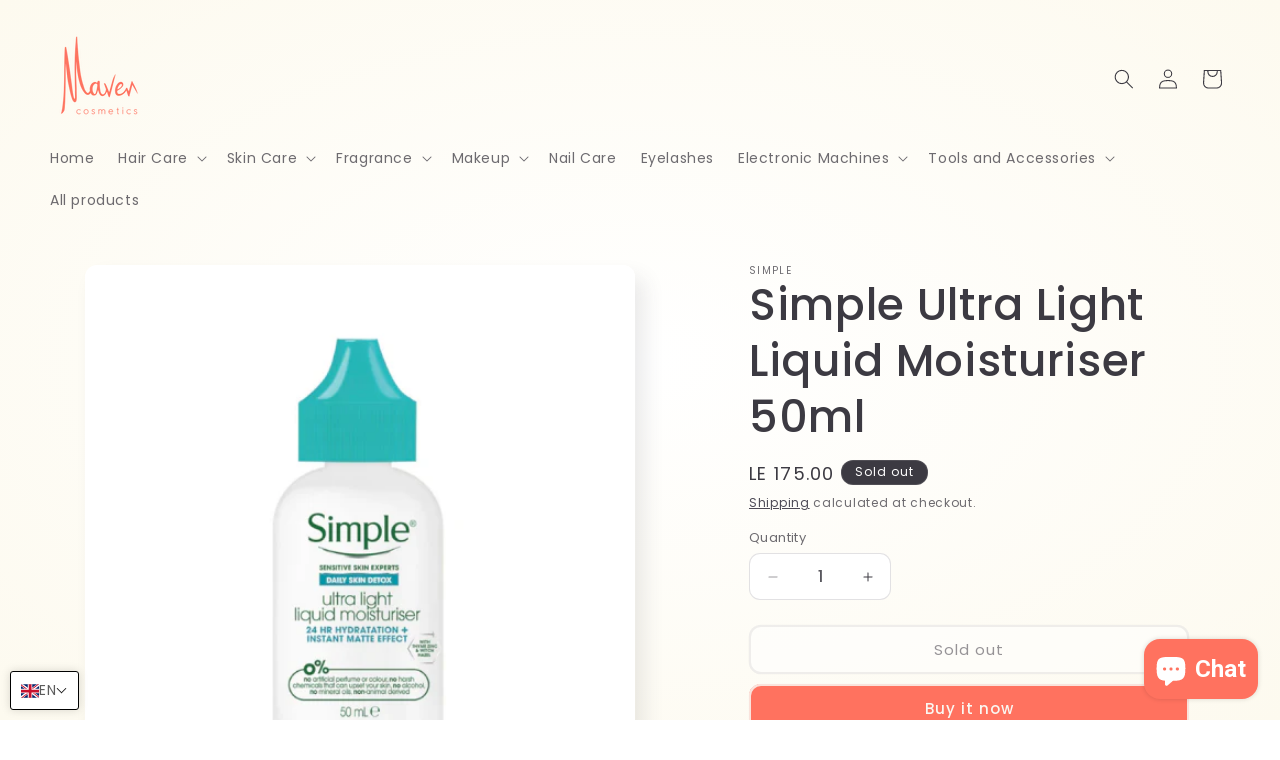

--- FILE ---
content_type: text/html; charset=utf-8
request_url: https://maveneg.com/apps/softpulse/notifier-handler.php
body_size: -65
content:


	
			{			"domain": "maveneg.com",			"currency": "EGP",			"shop" : "maven-cosmetics.myshopify.com",			"moneyFormat": "LE {{amount}}",			"moneyFormatWithCurrency": "LE {{amount}} EGP"    												,"product": {					"id": "7659399151850",					"url": "/products/simple-ultra-light-liquid-moisturiser-50ml",					"title": "Simple Ultra Light Liquid Moisturiser 50ml",		          	"price": "17500",					"handle": "simple-ultra-light-liquid-moisturiser-50ml",					"image": "//maveneg.com/cdn/shop/products/8717163719954.png?v=1756308487",					"available": "false",					"variants": {			  					  			"42712979374314": {				  			"id": "42712979374314",			                "title": "Default Title",			                "price": "17500",				  			"available": "false",			                "image": "//maveneg.com/cdn/shop/products/8717163719954.png?v=1756308487"				  		}				  					        			        }			    }					}	


--- FILE ---
content_type: text/javascript; charset=utf-8
request_url: https://maveneg.com/products/simple-ultra-light-liquid-moisturiser-50ml.js
body_size: 95
content:
{"id":7659399151850,"title":"Simple Ultra Light Liquid Moisturiser 50ml","handle":"simple-ultra-light-liquid-moisturiser-50ml","description":"\u003cp\u003eWondering how to get rid of oily skin? Our Simple Daily Skin Detox Ultra Light Liquid Moisturiser is specially designed for blemish prone, oily skin and is made without salicylic acid, known to cause skin dryness. This Ultra Light Liquid Moisturiser, with its ultra light, fast absorbing and non greasy water gel formula, is specially designed for very oily skin \u0026amp; can be used as a moisturiser itself or as a primer to prep your skin for make-up or foundation.\u003c\/p\u003e","published_at":"2025-11-20T15:31:38+02:00","created_at":"2022-04-10T17:11:15+02:00","vendor":"Simple","type":"Face Serum","tags":["Face Serum","Skin Care"],"price":17500,"price_min":17500,"price_max":17500,"available":false,"price_varies":false,"compare_at_price":null,"compare_at_price_min":0,"compare_at_price_max":0,"compare_at_price_varies":false,"variants":[{"id":42712979374314,"title":"Default Title","option1":"Default Title","option2":null,"option3":null,"sku":"8717163719954","requires_shipping":true,"taxable":false,"featured_image":null,"available":false,"name":"Simple Ultra Light Liquid Moisturiser 50ml","public_title":null,"options":["Default Title"],"price":17500,"weight":0,"compare_at_price":null,"inventory_management":"shopify","barcode":"8717163719954","requires_selling_plan":false,"selling_plan_allocations":[]}],"images":["\/\/cdn.shopify.com\/s\/files\/1\/0336\/2121\/3321\/products\/8717163719954.png?v=1756308487"],"featured_image":"\/\/cdn.shopify.com\/s\/files\/1\/0336\/2121\/3321\/products\/8717163719954.png?v=1756308487","options":[{"name":"Title","position":1,"values":["Default Title"]}],"url":"\/products\/simple-ultra-light-liquid-moisturiser-50ml","media":[{"alt":null,"id":29596267806954,"position":1,"preview_image":{"aspect_ratio":1.0,"height":500,"width":500,"src":"https:\/\/cdn.shopify.com\/s\/files\/1\/0336\/2121\/3321\/products\/8717163719954.png?v=1756308487"},"aspect_ratio":1.0,"height":500,"media_type":"image","src":"https:\/\/cdn.shopify.com\/s\/files\/1\/0336\/2121\/3321\/products\/8717163719954.png?v=1756308487","width":500}],"requires_selling_plan":false,"selling_plan_groups":[]}

--- FILE ---
content_type: application/x-javascript; charset=utf-8
request_url: https://connect.facebook.net/en_US/fbevents.js
body_size: 92293
content:
/**
* Copyright (c) 2017-present, Facebook, Inc. All rights reserved.
*
* You are hereby granted a non-exclusive, worldwide, royalty-free license to use,
* copy, modify, and distribute this software in source code or binary form for use
* in connection with the web services and APIs provided by Facebook.
*
* As with any software that integrates with the Facebook platform, your use of
* this software is subject to the Facebook Platform Policy
* [http://developers.facebook.com/policy/]. This copyright notice shall be
* included in all copies or substantial portions of the software.
*
* THE SOFTWARE IS PROVIDED "AS IS", WITHOUT WARRANTY OF ANY KIND, EXPRESS OR
* IMPLIED, INCLUDING BUT NOT LIMITED TO THE WARRANTIES OF MERCHANTABILITY, FITNESS
* FOR A PARTICULAR PURPOSE AND NONINFRINGEMENT. IN NO EVENT SHALL THE AUTHORS OR
* COPYRIGHT HOLDERS BE LIABLE FOR ANY CLAIM, DAMAGES OR OTHER LIABILITY, WHETHER
* IN AN ACTION OF CONTRACT, TORT OR OTHERWISE, ARISING FROM, OUT OF OR IN
* CONNECTION WITH THE SOFTWARE OR THE USE OR OTHER DEALINGS IN THE SOFTWARE.
*/
fbq.version="2.9.249";
fbq._releaseSegment = "stable";
fbq.pendingConfigs=["global_config"];
fbq.__openBridgeRollout = 1.0;
(function(e,t,n,r){var o={exports:{}},a=o.exports;(function(){var a=e.fbq;if(a.execStart=e.performance&&e.performance.now&&e.performance.now(),!(function(){var t=e.postMessage||function(){};return a?!0:(t({action:"FB_LOG",logType:"Facebook Pixel Error",logMessage:"Pixel code is not installed correctly on this page"},"*"),"error"in console,!1)})())return;function i(e,t,n){return t=f(t),l(e,m()?Reflect.construct(t,n||[],f(e).constructor):t.apply(e,n))}function l(e,t){if(t&&(G(t)=="object"||typeof t=="function"))return t;if(t!==void 0)throw new TypeError("Derived constructors may only return object or undefined");return s(e)}function s(e){if(e===void 0)throw new ReferenceError("this hasn't been initialised - super() hasn't been called");return e}function u(e,t){if(typeof t!="function"&&t!==null)throw new TypeError("Super expression must either be null or a function");e.prototype=Object.create(t&&t.prototype,{constructor:{value:e,writable:!0,configurable:!0}}),Object.defineProperty(e,"prototype",{writable:!1}),t&&_(e,t)}function c(e){var t=typeof Map=="function"?new Map:void 0;return c=function(n){if(n===null||!p(n))return n;if(typeof n!="function")throw new TypeError("Super expression must either be null or a function");if(t!==void 0){if(t.has(n))return t.get(n);t.set(n,e)}function e(){return d(n,arguments,f(this).constructor)}return e.prototype=Object.create(n.prototype,{constructor:{value:e,enumerable:!1,writable:!0,configurable:!0}}),_(e,n)},c(e)}function d(e,t,n){if(m())return Reflect.construct.apply(null,arguments);var r=[null];r.push.apply(r,t);var o=new(e.bind.apply(e,r));return n&&_(o,n.prototype),o}function m(){try{var e=!Boolean.prototype.valueOf.call(Reflect.construct(Boolean,[],function(){}))}catch(e){}return(m=function(){return!!e})()}function p(e){try{return Function.toString.call(e).indexOf("[native code]")!==-1}catch(t){return typeof e=="function"}}function _(e,t){return _=Object.setPrototypeOf?Object.setPrototypeOf.bind():function(e,t){return e.__proto__=t,e},_(e,t)}function f(e){return f=Object.setPrototypeOf?Object.getPrototypeOf.bind():function(e){return e.__proto__||Object.getPrototypeOf(e)},f(e)}function g(){var e,t,n=typeof Symbol=="function"?Symbol:{},r=n.iterator||"@@iterator",o=n.toStringTag||"@@toStringTag";function a(n,r,o,a){var s=r&&r.prototype instanceof l?r:l,u=Object.create(s.prototype);return h(u,"_invoke",(function(n,r,o){var a,l,s,u=0,c=o||[],d=!1,m={p:0,n:0,v:e,a:p,f:p.bind(e,4),d:function(n,r){return a=n,l=0,s=e,m.n=r,i}};function p(n,r){for(l=n,s=r,t=0;!d&&u&&!o&&t<c.length;t++){var o,a=c[t],p=m.p,_=a[2];n>3?(o=_===r)&&(s=a[(l=a[4])?5:(l=3,3)],a[4]=a[5]=e):a[0]<=p&&((o=n<2&&p<a[1])?(l=0,m.v=r,m.n=a[1]):p<_&&(o=n<3||a[0]>r||r>_)&&(a[4]=n,a[5]=r,m.n=_,l=0))}if(o||n>1)return i;throw d=!0,r}return function(o,c,_){if(u>1)throw TypeError("Generator is already running");for(d&&c===1&&p(c,_),l=c,s=_;(t=l<2?e:s)||!d;){a||(l?l<3?(l>1&&(m.n=-1),p(l,s)):m.n=s:m.v=s);try{if(u=2,a){if(l||(o="next"),t=a[o]){if(!(t=t.call(a,s)))throw TypeError("iterator result is not an object");if(!t.done)return t;s=t.value,l<2&&(l=0)}else l===1&&(t=a.return)&&t.call(a),l<2&&(s=TypeError("The iterator does not provide a '"+o+"' method"),l=1);a=e}else if((t=(d=m.n<0)?s:n.call(r,m))!==i)break}catch(t){a=e,l=1,s=t}finally{u=1}}return{value:t,done:d}}})(n,o,a),!0),u}var i={};function l(){}function s(){}function u(){}t=Object.getPrototypeOf;var c=[][r]?t(t([][r]())):(h(t={},r,function(){return this}),t),d=u.prototype=l.prototype=Object.create(c);function m(e){return Object.setPrototypeOf?Object.setPrototypeOf(e,u):(e.__proto__=u,h(e,o,"GeneratorFunction")),e.prototype=Object.create(d),e}return s.prototype=u,h(d,"constructor",u),h(u,"constructor",s),s.displayName="GeneratorFunction",h(u,o,"GeneratorFunction"),h(d),h(d,o,"Generator"),h(d,r,function(){return this}),h(d,"toString",function(){return"[object Generator]"}),(g=function(){return{w:a,m:m}})()}function h(e,t,n,r){var o=Object.defineProperty;try{o({},"",{})}catch(e){o=0}h=function(t,n,r,a){function e(e,n){h(t,e,function(t){return this._invoke(e,n,t)})}n?o?o(t,n,{value:r,enumerable:!a,configurable:!a,writable:!a}):t[n]=r:(e("next",0),e("throw",1),e("return",2))},h(e,t,n,r)}function y(e,t,n,r,o,a,i){try{var l=e[a](i),s=l.value}catch(e){return void n(e)}l.done?t(s):Promise.resolve(s).then(r,o)}function C(e){return function(){var t=this,n=arguments;return new Promise(function(r,o){var a=e.apply(t,n);function i(e){y(a,r,o,i,l,"next",e)}function l(e){y(a,r,o,i,l,"throw",e)}i(void 0)})}}function b(e,t){var n=Object.keys(e);if(Object.getOwnPropertySymbols){var r=Object.getOwnPropertySymbols(e);t&&(r=r.filter(function(t){return Object.getOwnPropertyDescriptor(e,t).enumerable})),n.push.apply(n,r)}return n}function v(e){for(var t=1;t<arguments.length;t++){var n=arguments[t]!=null?arguments[t]:{};t%2?b(Object(n),!0).forEach(function(t){S(e,t,n[t])}):Object.getOwnPropertyDescriptors?Object.defineProperties(e,Object.getOwnPropertyDescriptors(n)):b(Object(n)).forEach(function(t){Object.defineProperty(e,t,Object.getOwnPropertyDescriptor(n,t))})}return e}function S(e,t,n){return(t=M(t))in e?Object.defineProperty(e,t,{value:n,enumerable:!0,configurable:!0,writable:!0}):e[t]=n,e}function R(e,t){return k(e)||E(e,t)||V(e,t)||L()}function L(){throw new TypeError("Invalid attempt to destructure non-iterable instance.\nIn order to be iterable, non-array objects must have a [Symbol.iterator]() method.")}function E(e,t){var n=e==null?null:typeof Symbol!="undefined"&&e[typeof Symbol=="function"?Symbol.iterator:"@@iterator"]||e["@@iterator"];if(n!=null){var r,o,a,i,l=[],s=!0,u=!1;try{if(a=(n=n.call(e)).next,t===0){if(Object(n)!==n)return;s=!1}else for(;!(s=(r=a.call(n)).done)&&(l.push(r.value),l.length!==t);s=!0);}catch(e){u=!0,o=e}finally{try{if(!s&&n.return!=null&&(i=n.return(),Object(i)!==i))return}finally{if(u)throw o}}return l}}function k(e){if(Array.isArray(e))return e}function I(e){return x(e)||D(e)||V(e)||T()}function T(){throw new TypeError("Invalid attempt to spread non-iterable instance.\nIn order to be iterable, non-array objects must have a [Symbol.iterator]() method.")}function D(e){if(typeof Symbol!="undefined"&&e[typeof Symbol=="function"?Symbol.iterator:"@@iterator"]!=null||e["@@iterator"]!=null)return Array.from(e)}function x(e){if(Array.isArray(e))return H(e)}function $(e,t){if(!(e instanceof t))throw new TypeError("Cannot call a class as a function")}function P(e,t){for(var n=0;n<t.length;n++){var r=t[n];r.enumerable=r.enumerable||!1,r.configurable=!0,"value"in r&&(r.writable=!0),Object.defineProperty(e,M(r.key),r)}}function N(e,t,n){return t&&P(e.prototype,t),n&&P(e,n),Object.defineProperty(e,"prototype",{writable:!1}),e}function M(e){var t=w(e,"string");return G(t)=="symbol"?t:t+""}function w(e,t){if(G(e)!="object"||!e)return e;var n=e[typeof Symbol=="function"?Symbol.toPrimitive:"@@toPrimitive"];if(n!==void 0){var r=n.call(e,t||"default");if(G(r)!="object")return r;throw new TypeError("@@toPrimitive must return a primitive value.")}return(t==="string"?String:Number)(e)}function A(e,t){O(e,t),t.add(e)}function F(e,t,n){O(e,t),t.set(e,n)}function O(e,t){if(t.has(e))throw new TypeError("Cannot initialize the same private elements twice on an object")}function B(e,t){return e.get(q(e,t))}function W(e,t,n){return e.set(q(e,t),n),n}function q(e,t,n){if(typeof e=="function"?e===t:e.has(t))return arguments.length<3?t:n;throw new TypeError("Private element is not present on this object")}function U(e,t){var n=typeof Symbol!="undefined"&&e[typeof Symbol=="function"?Symbol.iterator:"@@iterator"]||e["@@iterator"];if(!n){if(Array.isArray(e)||(n=V(e))||t&&e&&typeof e.length=="number"){n&&(e=n);var r=0,o=function(){};return{s:o,n:function(){return r>=e.length?{done:!0}:{done:!1,value:e[r++]}},e:function(t){throw t},f:o}}throw new TypeError("Invalid attempt to iterate non-iterable instance.\nIn order to be iterable, non-array objects must have a [Symbol.iterator]() method.")}var a,i=!0,l=!1;return{s:function(){n=n.call(e)},n:function(){var e=n.next();return i=e.done,e},e:function(t){l=!0,a=t},f:function(){try{i||n.return==null||n.return()}finally{if(l)throw a}}}}function V(e,t){if(e){if(typeof e=="string")return H(e,t);var n={}.toString.call(e).slice(8,-1);return n==="Object"&&e.constructor&&(n=e.constructor.name),n==="Map"||n==="Set"?Array.from(e):n==="Arguments"||/^(?:Ui|I)nt(?:8|16|32)(?:Clamped)?Array$/.test(n)?H(e,t):void 0}}function H(e,t){(t==null||t>e.length)&&(t=e.length);for(var n=0,r=Array(t);n<t;n++)r[n]=e[n];return r}function G(e){"@babel/helpers - typeof";return G=typeof Symbol=="function"&&typeof(typeof Symbol=="function"?Symbol.iterator:"@@iterator")=="symbol"?function(e){return typeof e}:function(e){return e&&typeof Symbol=="function"&&e.constructor===Symbol&&e!==(typeof Symbol=="function"?Symbol.prototype:"@@prototype")?"symbol":typeof e},G(e)}a.__fbeventsModules||(a.__fbeventsModules={},a.__fbeventsResolvedModules={},a.getFbeventsModules=function(e){return a.__fbeventsResolvedModules[e]||(a.__fbeventsResolvedModules[e]=a.__fbeventsModules[e]()),a.__fbeventsResolvedModules[e]},a.fbIsModuleLoaded=function(e){return!!a.__fbeventsModules[e]},a.ensureModuleRegistered=function(e,t){a.fbIsModuleLoaded(e)||(a.__fbeventsModules[e]=t)})
,a.ensureModuleRegistered("generateEventId",function(){
return(function(e,t,n,r){var o={exports:{}},a=o.exports;return(function(){"use strict";function e(){var e=new Date().getTime(),t="xxxxxxxsx-xxxx-4xxx-yxxx-xxxxxxxxxxxx".replace(/[xy]/g,function(t){var n=(e+Math.random()*16)%16|0;return e=Math.floor(e/16),(t=="x"?n:n&3|8).toString(16)});return t}function t(t,n){var r=e();return(n!=null?n:"none")+"."+(t!=null?t:"none")+"."+r}o.exports=t})(),o.exports})(e,t,n,r)})
,a.ensureModuleRegistered("handleEventIdOverride",function(){
return(function(e,t,n,r){var o={exports:{}},i=o.exports;return(function(){"use strict";var e=a.getFbeventsModules("SignalsFBEventsLogging");function t(t,n,r,o){if(t!=null&&(t.eventID!=null||t.event_id!=null)){var a=t.eventID,i=t.event_id,l=a!=null?a:i;if(l!==null&&G(l)==="object")if("eventID"in l||"event_id"in l)l=l.eventID!=null?l.eventID:l.event_id;else{var s;e.logUserError({pixelID:o||"",type:"INVALID_EVENT_ID_FORMAT",eventName:(s=r.get("ev"))!==null&&s!==void 0?s:""})}l==null&&(n.event_id!=null||n.eventID!=null)&&e.consoleWarn("eventID is being sent in the 3rd parameter, it should be in the 4th parameter."),r.containsKey("eid")?l==null||l.length==0?e.logUserError({pixelID:o||"",type:"NO_EVENT_ID"}):r.replaceEntry("eid",l):r.append("eid",l)}}o.exports=t})(),o.exports})(e,t,n,r)})
,a.ensureModuleRegistered("normalizeSignalsFBEventsDOBType",function(){
return(function(e,t,n,r){var o={exports:{}},i=o.exports;return(function(){"use strict";var e=a.getFbeventsModules("SignalsFBEventsQE"),t=a.getFbeventsModules("normalizeSignalsFBEventsStringType"),n=t.normalize,r=a.getFbeventsModules("SignalsFBEventsValidationUtils"),i=r.looksLikeHashed,l=r.trim,s=a.getFbeventsModules("SignalsFBEventsLogging"),u=s.logError;function c(e,t,n){var r=new Date().getFullYear();return!(e<1800||e>r+1||t<1||t>12||n<1||n>31)}function d(e){return e.replace(/\D/g," ")}function m(e,t,n){var r=0,o=0,a=0;return e>31?(r=e,o=t>12?n:t,a=t>12?t:n):t>31?(r=t,o=n>12?e:n,a=n>12?n:e):(r=n,o=e>12?t:e,a=e>12?e:t),c(r,o,a)?String(r).padStart(4,"0")+String(o).padStart(2,"0")+String(a).padStart(2,"0"):null}function p(e){var t=l(d(e)),n=t.split(" ").filter(function(e){return e.length>0});if(n.length>=3){var r=parseInt(n[0]),o=parseInt(n[1]),a=parseInt(n[2]),i=m(r,o,a);if(i!=null)return i}return n.length===1&&n[0].length===8?n[0]:e}function _(e){return i(e)?e:p(e)}function f(e,t,r){if(e==null)return null;if(typeof e!="string")return e;try{return r?n(e,{lowercase:!0,strip:"whitespace_only"}):_(e)}catch(e){e.message="[normalizeDOB]: ".concat(e.message),u(e)}return e}o.exports=f})(),o.exports})(e,t,n,r)})
,a.ensureModuleRegistered("normalizeSignalsFBEventsEmailType",function(){
return(function(e,t,n,r){var o={exports:{}},i=o.exports;return(function(){"use strict";var e=a.getFbeventsModules("SignalsFBEventsValidationUtils"),t=e.looksLikeHashed,n=e.trim,r=/^[\w!#\$%&\'\*\+\/\=\?\^`\{\|\}~\-]+(:?\.[\w!#\$%&\'\*\+\/\=\?\^`\{\|\}~\-]+)*@(?:[a-z0-9](?:[a-z0-9\-]*[a-z0-9])?\.)+[a-z0-9](?:[a-z0-9\-]*[a-z0-9])?$/i;function i(e){return r.test(e)}function l(e){var r=null;if(e!=null)if(t(e))r=e;else{var o=n(e.toLowerCase());r=i(o)?o:null}return r}o.exports=l})(),o.exports})(e,t,n,r)})
,a.ensureModuleRegistered("normalizeSignalsFBEventsEnumType",function(){
return(function(e,t,n,r){var o={exports:{}},i=o.exports;return(function(){"use strict";var e=a.getFbeventsModules("SignalsFBEventsShared"),t=e.unicodeSafeTruncate,n=a.getFbeventsModules("SignalsFBEventsValidationUtils"),r=n.looksLikeHashed,i=n.trim;function l(e){var n=arguments.length>1&&arguments[1]!==void 0?arguments[1]:{},o=null,a=n.caseInsensitive,l=n.lowercase,s=n.options,u=n.truncate,c=n.uppercase;if(e!=null&&s!=null&&Array.isArray(s)&&s.length)if(typeof e=="string"&&r(e))o=e;else{var d=i(String(e));if(l===!0&&(d=d.toLowerCase()),c===!0&&(d=d.toUpperCase()),u!=null&&u!==0&&(d=t(d,u)),a===!0){for(var m=d.toLowerCase(),p=0;p<s.length;++p)if(m===s[p].toLowerCase()){d=s[p];break}}o=s.indexOf(d)>-1?d:null}return o}o.exports=l})(),o.exports})(e,t,n,r)})
,a.ensureModuleRegistered("normalizeSignalsFBEventsPhoneNumberType",function(){
return(function(e,t,n,r){var o={exports:{}},i=o.exports;return(function(){"use strict";var e=a.getFbeventsModules("SignalsFBEventsLogging"),t=e.logError,n=a.getFbeventsModules("SignalsFBEventsQE"),r=a.getFbeventsModules("SignalsFBEventsValidationUtils"),i=r.looksLikeHashed,l=/^0*/,s=/[\-@#<>\'\",; ]|\(|\)|\+|[a-z]/gi,u=/(?:(?![0-9\uD800-\uDFFF])[^]|[\uD800-\uDBFF][\uDC00-\uDFFF])/gi;function c(e,n,r){if(!r)try{return m(e)}catch(e){e.message="[normalizePhoneNumber]: ".concat(e.message),t(e)}return d(e)}function d(e){var t=null;if(e!=null)if(i(e))t=e;else{var n=String(e);t=n.replace(s,"").replace(l,"")}return t}function m(e){return e==null?null:i(e)?e:String(e).replace(u,"").replace(l,"")}o.exports=c})(),o.exports})(e,t,n,r)})
,a.ensureModuleRegistered("normalizeSignalsFBEventsPostalCodeType",function(){
return(function(e,t,n,r){var o={exports:{}},i=o.exports;return(function(){"use strict";var e=a.getFbeventsModules("SignalsFBEventsValidationUtils"),t=e.looksLikeHashed,n=e.trim;function r(e){var r=null;if(e!=null&&typeof e=="string")if(t(e))r=e;else{var o=n(String(e).toLowerCase().split("-",1)[0]);o.length>=2&&(r=o)}return r}o.exports=r})(),o.exports})(e,t,n,r)})
,a.ensureModuleRegistered("normalizeSignalsFBEventsStringType",function(){
return(function(e,t,n,r){var o={exports:{}},i=o.exports;return(function(){"use strict";var e=a.getFbeventsModules("SignalsFBEventsUtils"),t=e.keys,n=a.getFbeventsModules("SignalsFBEventsShared"),r=n.unicodeSafeTruncate,i=a.getFbeventsModules("SignalsFBEventsValidationUtils"),l=i.looksLikeHashed,s=i.strip,u=a.getFbeventsModules("SignalsFBEventsQE"),c=a.getFbeventsModules("SignalsPixelPIIConstants"),d=c.STATE_MAPPINGS,m=c.COUNTRY_MAPPINGS,p=a.getFbeventsModules("SignalsFBEventsLogging"),_=p.logError;function f(e){var t=arguments.length>1&&arguments[1]!==void 0?arguments[1]:{},n=null;if(e!=null)if(l(e)&&typeof e=="string")t.rejectHashed!==!0&&(n=e);else{var o=String(e);t.strip!=null&&(o=s(o,t.strip)),t.lowercase===!0?o=o.toLowerCase():t.uppercase===!0&&(o=o.toUpperCase()),t.truncate!=null&&t.truncate!==0&&(o=r(o,t.truncate)),t.test!=null&&t.test!==""?n=new RegExp(t.test).test(o)?o:null:n=o}return n}function g(e){return f(e,{strip:"whitespace_and_punctuation"})}function h(e,n){if(e.length===2)return e;if(n[e]!=null)return n[e];var r=U(t(n)),o;try{for(r.s();!(o=r.n()).done;){var a=o.value;if(e.includes(a)){var i=n[a];return i}}}catch(e){r.e(e)}finally{r.f()}return e.toLowerCase()}function y(e,t){if(l(e)||typeof e!="string")return e;var n=e;switch(n=n.toLowerCase().trim(),n=n.replace(/[^a-z]/g,""),n=h(n,t),n.length){case 0:return null;case 1:return n;default:return n.substring(0,2)}}function C(e,t,n){if(e==null)return null;var r=e;if(!n)try{r=y(r,m)}catch(e){e.message="[NormalizeCountry]: "+e.message,_(e)}return f(r,{truncate:2,strip:"all_non_latin_alpha_numeric",test:"^[a-z]+",lowercase:!0})}function b(e,t,n){if(e==null)return null;var r=e;if(!n)try{r=y(r,d)}catch(e){e.message="[NormalizeState]: "+e.message,_(e)}return f(r,{truncate:2,strip:"all_non_latin_alpha_numeric",test:"^[a-z]+",lowercase:!0})}function v(e){return f(e,{strip:"all_non_latin_alpha_numeric",test:"^[a-z]+"})}o.exports={normalize:f,normalizeName:g,normalizeCity:v,normalizeState:b,normalizeCountry:C}})(),o.exports})(e,t,n,r)})
,a.ensureModuleRegistered("PixelQueue",function(){
return(function(e,t,n,r){var o={exports:{}},i=o.exports;return(function(){"use strict";var t=a.getFbeventsModules("SignalsFBEventsLogging"),n=t.logWarning,r=a.getFbeventsModules("WebStorage"),i=r.getLocalStorage,l=a.getFbeventsModules("WebStorageMutex"),s=a.getFbeventsModules("SignalsFBEventsPageStatusMonitor"),u=s.initPageStatusMonitor,c=s.subscribeToPageStatus,d=1440*60*1e3,m=30*1e3,p=5;function _(e){var t=e.prev,n=e.next;n&&(n.prev=t),t&&(t.next=n),e.next=null,e.prev=null}function f(e,t){return{item:e,next:null,prev:null,retryCount:0,enqueuedAt:t!=null?t:Date.now()}}function g(){return"xxxxxxxx-xxxx-4xxx-yxxx-xxxxxxxxxxxx".replace(/[xy]/g,function(e){var t=Math.random()*16|0,n=e==="x"?t:t&3|8;return n.toString(16)})}function h(e,t){var n;return e+"^$"+((n=t==null?void 0:t.queueNameSuffix)!==null&&n!==void 0?n:"")}var y=new WeakMap,C=new WeakMap,b=new WeakMap,v=new WeakMap,S=new WeakMap,R=new WeakMap,L=new WeakMap,E=new WeakMap,k=new WeakMap,I=new WeakMap,T=new WeakMap,D=new WeakMap,x=new WeakMap,P=new WeakMap,M=new WeakMap,w=new WeakSet,O=(function(){function t(n,r){var o,a,i=this;$(this,t),A(this,w),F(this,y,void 0),F(this,C,void 0),F(this,b,void 0),F(this,v,void 0),F(this,S,void 0),F(this,R,void 0),F(this,L,void 0),F(this,E,0),F(this,k,void 0),F(this,I,void 0),F(this,T,void 0),F(this,D,void 0),F(this,x,void 0),F(this,P,void 0),F(this,M,void 0);var l={item:null,prev:null,next:null,retryCount:0,enqueuedAt:0};W(y,this,l),W(C,this,l),W(b,this,l.next),W(v,this,n),W(R,this,(o=r==null?void 0:r.queueNameSuffix)!==null&&o!==void 0?o:""),W(S,this,h(n,r)),W(L,this,null),W(E,this,0),W(k,this,(a=r==null?void 0:r.maxAgeInMs)!==null&&a!==void 0?a:d),W(D,this,B(S,this)+"^$"+g()),W(T,this,null),W(x,this,!1),W(P,this,!1),W(M,this,!1),W(I,this,[c(function(e){e==="inactive"&&q(w,i,H).call(i)})]),typeof e!="undefined"&&e.requestAnimationFrame?e.requestAnimationFrame(function(){return q(w,i,z).call(i)}):setTimeout(function(){return q(w,i,z).call(i)},0)}return N(t,[{key:"setHandler",value:function(t){return W(L,this,t),q(w,this,Q).call(this),this}},{key:"enqueue",value:function(t){q(w,this,X).call(this,t),this.isActive()?q(w,this,Q).call(this):q(w,this,J).call(this)}},{key:"dequeueItem",value:function(){if(B(T,this)!=null)return null;for(var e=B(b,this);e&&e.retryCount>=p;)e=e.next;return e?(W(b,this,e.next),e):(W(b,this,null),null)}},{key:"markItemAsCompleted",value:function(t){var e,n,r=t.prev,o=t.next;_(t),B(C,this)===t&&W(C,this,r!=null?r:B(y,this)),B(b,this)===t&&W(b,this,o),W(E,this,(e=B(E,this),n=e--,e)),this.isActive()||q(w,this,J).call(this)}},{key:"markItemAsFailed",value:function(t){var e=t.retryCount||0,n=e+1;t.retryCount=n,!(n>=p)&&(B(C,this)!==t&&(_(t),B(b,this)===t&&W(b,this,t.next),q(w,this,V).call(this,t)),this.isActive()&&q(w,this,Q).call(this))}},{key:"markItem",value:function(t,n){n?this.markItemAsCompleted(t):this.markItemAsFailed(t)}},{key:"length",value:function(){return B(E,this)}},{key:"isActive",value:function(){var e=B(T,this);return e==null?!0:Date.now()-e>m?(q(w,this,G).call(this),!0):!1}},{key:"getFullName",value:function(){return B(S,this)}},{key:"getQueueNameSuffix",value:function(){return B(R,this)}},{key:"disableStorage",value:function(){W(M,this,!0)}},{key:"destroy",value:function(){B(I,this).forEach(function(e){return e()})}}])})();function V(e){var t,n=(t=B(C,this))!==null&&t!==void 0?t:B(y,this);n.next=e,e.prev=n,e.next=null,W(C,this,e),B(b,this)==null&&W(b,this,e)}function H(){B(T,this)==null&&(W(T,this,Date.now()),q(w,this,j).call(this))}function G(){(B(T,this)!=null||!B(x,this))&&(W(x,this,!0),W(T,this,null),q(w,this,z).call(this))}function z(){q(w,this,Y).call(this),q(w,this,K).call(this)}function j(){q(w,this,J).call(this)}function K(){B(E,this)>0&&B(L,this)&&B(L,this).call(this,this)}function Q(){var t=this;if(!B(P,this)&&!(B(E,this)===0||!B(L,this))){W(P,this,!0);var r=function(){try{W(P,t,!1),q(w,t,K).call(t)}catch(e){n(e,"pixel","qualityChecker")}};typeof e!="undefined"&&e.requestAnimationFrame?e.requestAnimationFrame(r):setTimeout(r,0)}}function X(e,t){var n,r,o=f(e,t);q(w,this,V).call(this,o),W(E,this,(n=B(E,this),r=n++,n))}function Y(){var e=this,t=i();if(t){var r=this.getFullName()+"^$",o=new l(r);o.lock(function(o){var a=Date.now()-B(k,e);try{for(var i=0;i<t.length;i++){var l=t.key(i);if(typeof l=="string"&&l.startsWith(r)){var s=t.getItem(l);if(t.removeItem(l),s!=null&&s.startsWith("{"))try{var u=JSON.parse(s);if(u.ts>a){var c=U(u.items),d;try{for(c.s();!(d=c.n()).done;){var m,p=d.value,_=(m=p.enqueuedAt)!==null&&m!==void 0?m:u.ts,f=p.item;_>a&&q(w,e,X).call(e,f,_)}}catch(e){c.e(e)}finally{c.f()}}}catch(e){}}}}catch(e){n(e,"pixel","qualityChecker")}finally{o.unlock(),q(w,e,Q).call(e)}})}}function J(){var e=i();if(e&&!B(M,this)){var t=q(w,this,Z).call(this);if(t.length===0){e.getItem(B(D,this))!=null&&e.removeItem(B(D,this));return}var r={ts:Date.now(),items:t};try{e.setItem(B(D,this),JSON.stringify(r))}catch(e){n(e,"pixel","qualityChecker")}}}function Z(){for(var e=[],t=B(y,this).next,n=Date.now()-B(k,this);t;)t.enqueuedAt>n&&e.push({item:t.item,enqueuedAt:t.enqueuedAt}),t=t.next;return e}typeof e!="undefined"&&u(),o.exports=O})(),o.exports})(e,t,n,r)})
,a.ensureModuleRegistered("SignalsConvertNodeToHTMLElement",function(){
return(function(e,t,n,r){var o={exports:{}},a=o.exports;return(function(){"use strict";function e(e){return(typeof HTMLElement=="undefined"?"undefined":G(HTMLElement))==="object"?e instanceof HTMLElement:e!==null&&G(e)==="object"&&e.nodeType===Node.ELEMENT_NODE&&typeof e.nodeName=="string"}function t(t){return e(t)?t:null}o.exports=t})(),o.exports})(e,t,n,r)})
,a.ensureModuleRegistered("SignalsEventPayload",function(){
return(function(e,t,n,r){var o={exports:{}},i=o.exports;return(function(){"use strict";var e=a.getFbeventsModules("SignalsFBEventsGuardrail"),t=new WeakMap,n=(function(){function n(){$(this,n),F(this,t,void 0),W(t,this,new Map)}return N(n,[{key:"has",value:function(n){return B(t,this).has(n)}},{key:"get",value:function(n){var e=B(t,this).get(n);return e==null||e.length===0?null:e[e.length-1]}},{key:"getAll",value:function(n){var e=B(t,this).get(n);return e?I(e):null}},{key:"getEventId",value:function(){for(var e=["eid","eid[]",encodeURIComponent("eid[]")],t=0,n=e;t<n.length;t++){var r=n[t],o=this.get(r);if(o!=null&&o.length>0)return o}return null}},{key:"getAllParams",value:function(){var e=[],n=U(B(t,this).entries()),r;try{for(n.s();!(r=n.n()).done;){var o=R(r.value,2),a=o[0],i=o[1],l=U(i),s;try{for(l.s();!(s=l.n()).done;){var u=s.value;e.push({name:a,value:u})}}catch(e){l.e(e)}finally{l.f()}}}catch(e){n.e(e)}finally{n.f()}return e}},{key:"forEach",value:function(n){var e=U(B(t,this).entries()),r;try{for(e.s();!(r=e.n()).done;){var o=R(r.value,2),a=o[0],i=o[1],l=U(i),s;try{for(l.s();!(s=l.n()).done;){var u=s.value;n(a,u)}}catch(e){l.e(e)}finally{l.f()}}}catch(t){e.e(t)}finally{e.f()}}},{key:"set",value:function(n,r){return B(t,this).set(n,[r]),this}},{key:"append",value:function(n,r){var e=B(t,this).get(n);return e!=null?e.push(r):B(t,this).set(n,[r]),this}},{key:"delete",value:function(n){return B(t,this).delete(n),this}},{key:"merge",value:function(t){var e=this;return t.forEach(function(t,n){e.append(t,n)}),this}},{key:"toQueryString",value:function(){var e=[];return this.forEach(function(t,n){e.push("".concat(t,"=").concat(encodeURIComponent(n)))}),e.join("&")}},{key:"toFormData",value:function(){var t=new FormData,n=e.eval("fix_fbevent_uri_error");return this.forEach(function(e,r){if(n)try{t.append(decodeURIComponent(e),r)}catch(n){t.append(e,r)}else t.append(decodeURIComponent(e),r)}),t}},{key:"toObject",value:function(){var e={};return this.forEach(function(t,n){e[t]=n}),e}},{key:"toJSON",value:function(){return this.getAllParams()}}],[{key:"fromJSON",value:function(t){var e=new n,r=U(t),o;try{for(r.s();!(o=r.n()).done;){var a=o.value,i=a.name,l=a.value;e.append(i,l)}}catch(e){r.e(e)}finally{r.f()}return e}}])})();o.exports=n})(),o.exports})(e,t,n,r)})
,a.ensureModuleRegistered("SignalsEventValidation",function(){
return(function(e,t,n,r){var o={exports:{}},i=o.exports;return(function(){"use strict";var e=a.getFbeventsModules("SignalsFBEventsLogging"),t=e.logUserError,n=/^[+-]?\d+(\.\d+)?$/,r="number",i="currency_code",l={AED:1,ARS:1,AUD:1,BOB:1,BRL:1,CAD:1,CHF:1,CLP:1,CNY:1,COP:1,CRC:1,CZK:1,DKK:1,EUR:1,GBP:1,GTQ:1,HKD:1,HNL:1,HUF:1,IDR:1,ILS:1,INR:1,ISK:1,JPY:1,KRW:1,MOP:1,MXN:1,MYR:1,NIO:1,NOK:1,NZD:1,PEN:1,PHP:1,PLN:1,PYG:1,QAR:1,RON:1,RUB:1,SAR:1,SEK:1,SGD:1,THB:1,TRY:1,TWD:1,USD:1,UYU:1,VEF:1,VND:1,ZAR:1},s={value:{isRequired:!0,type:r},currency:{isRequired:!0,type:i}},u={AddPaymentInfo:{},AddToCart:{},AddToWishlist:{},CompleteRegistration:{},Contact:{},CustomEvent:{validationSchema:{event:{isRequired:!0}}},CustomizeProduct:{},Donate:{},FindLocation:{},InitiateCheckout:{},Lead:{},PageView:{},PixelInitialized:{},Purchase:{validationSchema:s},Schedule:{},Search:{},StartTrial:{},SubmitApplication:{},Subscribe:{},ViewContent:{}},c={agent:!0,automaticmatchingconfig:!0,codeless:!0,tracksingleonly:!0,"cbdata.onetrustid":!0},d=Object.prototype.hasOwnProperty;function m(){return{error:null,warnings:[]}}function p(e){return{error:e,warnings:[]}}function _(e){return{error:null,warnings:e}}function f(e){if(e){var t=e.toLowerCase(),n=c[t];if(n!==!0)return p({metadata:t,type:"UNSUPPORTED_METADATA_ARGUMENT"})}return m()}function g(e){var t=arguments.length>1&&arguments[1]!==void 0?arguments[1]:{};if(!e)return p({type:"NO_EVENT_NAME"});var n=u[e];return n?h(e,t,n):_([{eventName:e,type:"NONSTANDARD_EVENT"}])}function h(e,t,o){var a=o.validationSchema,s=[];for(var u in a)if(d.call(a,u)){var c=a[u],m=t[u];if(c){if(c.isRequired!=null&&!d.call(t,u))return p({eventName:e,param:u,type:"REQUIRED_PARAM_MISSING"});if(c.type!=null&&typeof c.type=="string"){var f=!0;switch(c.type){case r:{var g=(typeof m=="string"||typeof m=="number")&&n.test("".concat(m));g&&Number(m)<0&&s.push({eventName:e||"null",param:u,type:"NEGATIVE_EVENT_PARAM"}),f=g}break;case i:f=typeof m=="string"&&!!l[m.toUpperCase()];break}if(!f)return p({eventName:e,param:u,type:"INVALID_PARAM"})}}}return _(s)}function y(e,n){var r=g(e,n);if(r.error&&t(r.error),r.warnings)for(var o=0;o<r.warnings.length;o++)t(r.warnings[o]);return r}o.exports={validateEvent:g,validateEventAndLog:y,validateMetadata:f}})(),o.exports})(e,t,n,r)})
,a.ensureModuleRegistered("SignalsFBEventsAddGmailSuffixToEmail",function(){
return(function(e,t,n,r){var o={exports:{}},i=o.exports;return(function(){"use strict";var e=a.getFbeventsModules("SignalsFBEventsValidationUtils"),t=e.looksLikeHashed,n=a.getFbeventsModules("SignalsFBEventsLogging"),r=n.logError,i=a.getFbeventsModules("SignalsFBEventsUtils"),l=i.each,s=i.keys,u=a.getFbeventsModules("SignalsPixelPIIUtils"),c=u.isEmail,d=u.isPhoneNumber,m=u.getGenderCharacter,p=a.getFbeventsModules("SignalsFBEventsQE");function _(e){try{if(e==null||G(e)!=="object")return e;e.em!=null&&e.em.trim()!==""&&!t(e.em)&&typeof e.em=="string"&&!e.em.includes("@")&&(e.em=e.em+"@gmail.com"),e.email!=null&&e.email.trim()!==""&&!t(e.email)&&typeof e.email=="string"&&!e.email.includes("@")&&(e.email=e.email+"@gmail.com")}catch(e){e.message="[NormalizeAddSuffix]:"+e.message,r(e)}return e}o.exports=_})(),o.exports})(e,t,n,r)})
,a.ensureModuleRegistered("SignalsFBEventsAsyncParamUtils",function(){
return(function(e,t,n,r){var o={exports:{}},i=o.exports;return(function(){"use strict";var e=a.getFbeventsModules("SignalsParamList"),t=a.getFbeventsModules("signalsFBEventsSendEventImpl");function n(e){for(e.asyncParamPromisesAllSettled=!0;e.eventQueue.length>0;){var t=e.eventQueue.shift();r(e,t)}}function r(e,n){var r=I(e.asyncParamFetchers.values()),o=U(r),a;try{for(o.s();!(a=o.n()).done;){var i=a.value,l=i.callback;l!=null&&l(i.result,n,e)}}catch(e){o.e(e)}finally{o.f()}t(n,e)}function i(e){var t=I(e.asyncParamFetchers.keys());Promise.allSettled(I(e.asyncParamFetchers.values()).map(function(e){return e.request})).then(function(r){e.asyncParamPromisesAllSettled=!0,r.forEach(function(n,r){if(n.status==="fulfilled"){var o=t[r],a=e.asyncParamFetchers.get(o);a!=null&&a.result==null&&(a.result=n.value,e.asyncParamFetchers.set(o,a))}}),n(e)})}o.exports={flushAsyncParamEventQueue:n,registerAsyncParamAllSettledListener:i,appendAsyncParamsAndSendEvent:r}})(),o.exports})(e,t,n,r)})
,a.ensureModuleRegistered("SignalsFBEventsAutomaticPageViewEvent",function(){
return(function(e,t,n,r){var o={exports:{}},i=o.exports;return(function(){"use strict";var e=a.getFbeventsModules("SignalsFBEventsBaseEvent");function t(){return[]}o.exports=new e(t)})(),o.exports})(e,t,n,r)})
,a.ensureModuleRegistered("SignalsFBEventsBaseEvent",function(){
return(function(e,t,n,r){var o={exports:{}},i=o.exports;return(function(){"use strict";var e=a.getFbeventsModules("SignalsFBEventsUtils"),t=e.map,n=e.keys,r=(function(){function e(t){$(this,e),S(this,"_regKey",0),S(this,"_subscriptions",{}),this._coerceArgs=t||null}return N(e,[{key:"listen",value:function(t){var e=this,n="".concat(this._regKey++);return this._subscriptions[n]=t,function(){delete e._subscriptions[n]}}},{key:"listenOnce",value:function(t){var e=null,n=function(){return e&&e(),e=null,t.apply(void 0,arguments)};return e=this.listen(n),e}},{key:"trigger",value:function(){for(var e=this,r=arguments.length,o=new Array(r),a=0;a<r;a++)o[a]=arguments[a];return t(n(this._subscriptions),function(t){if(t in e._subscriptions&&e._subscriptions[t]!=null){var n;return(n=e._subscriptions)[t].apply(n,o)}else return null})}},{key:"triggerWeakly",value:function(){var e=this._coerceArgs!=null?this._coerceArgs.apply(this,arguments):null;return e==null?[]:this.trigger.apply(this,I(e))}}])})();o.exports=r})(),o.exports})(e,t,n,r)})
,a.ensureModuleRegistered("SignalsFBEventsBotBlockingConfigTypedef",function(){
return(function(e,t,n,r){var o={exports:{}},i=o.exports;return(function(){"use strict";var e=a.getFbeventsModules("SignalsFBEventsTyped"),t=e.Typed,n=t.objectWithFields({rules:t.objectWithFields({spider_bot_rules:t.string(),browser_patterns:t.string()})});o.exports=n})(),o.exports})(e,t,n,r)})
,a.ensureModuleRegistered("SignalsFBEventsBrowserPropertiesConfigTypedef",function(){
return(function(e,t,n,r){var o={exports:{}},i=o.exports;return(function(){"use strict";var e=a.getFbeventsModules("SignalsFBEventsTyped"),t=e.Typed,n=e.coerce,r=t.objectWithFields({delayInMs:t.allowNull(t.number()),enableEventSuppression:t.allowNull(t.boolean()),enableBackupTimeout:t.allowNull(t.boolean()),experiment:t.allowNull(t.string()),fbcParamsConfig:t.allowNull(t.objectWithFields({params:t.allowNull(t.arrayOf(t.objectWithFields({ebp_path:t.string(),prefix:t.string(),query:t.string()})))})),enableFbcParamSplitIOS:t.allowNull(t.boolean()),enableFbcParamSplitAndroid:t.allowNull(t.boolean()),enableAemSourceTagToLocalStorage:t.allowNull(t.boolean())});o.exports=r})(),o.exports})(e,t,n,r)})
,a.ensureModuleRegistered("SignalsFBEventsBufferConfigTypedef",function(){
return(function(e,t,n,r){var o={exports:{}},i=o.exports;return(function(){"use strict";var e=a.getFbeventsModules("SignalsFBEventsTyped"),t=e.Typed,n=e.coerce,r=t.objectWithFields({delayInMs:t.number(),experimentName:t.allowNull(t.string()),enableMultiEid:t.allowNull(t.boolean()),onlyBufferPageView:t.allowNull(t.boolean())});o.exports=r})(),o.exports})(e,t,n,r)})
,a.ensureModuleRegistered("SignalsFBEventsCCRuleEvaluatorConfigTypedef",function(){
return(function(e,t,n,r){var o={exports:{}},i=o.exports;return(function(){"use strict";var e=a.getFbeventsModules("SignalsFBEventsTyped"),t=e.Typed,n=e.coerce,r=t.objectWithFields({ccRules:t.allowNull(t.arrayOf(t.allowNull(t.objectWithFields({id:t.allowNull(t.stringOrNumber()),rule:t.allowNull(t.objectOrString())})))),wcaRules:t.allowNull(t.arrayOf(t.allowNull(t.objectWithFields({id:t.allowNull(t.stringOrNumber()),rule:t.allowNull(t.objectOrString())})))),valueRules:t.allowNull(t.arrayOf(t.allowNull(t.objectWithFields({id:t.allowNull(t.string()),rule:t.allowNull(t.object())})))),blacklistedIframeReferrers:t.allowNull(t.mapOf(t.boolean()))});o.exports=r})(),o.exports})(e,t,n,r)})
,a.ensureModuleRegistered("SignalsFBEventsCensor",function(){
return(function(e,t,n,r){var o={exports:{}},i=o.exports;return(function(){"use strict";var e=a.getFbeventsModules("SignalsFBEventsUtils"),t=e.each,n=e.map;function r(e){if(e==null)return null;if(e==="")return"";if(typeof e=="number")e=e.toString();else if(typeof e!="string")return null;var t=/[A-Z]/g,n=/[a-z]/g,r=/[0-9]/g,o=/(?:[\0-\x1F0-9A-Za-z\x7F-\u201C\u201E-\uD7FF\uE000-\uFFFF]|[\uD800-\uDBFF][\uDC00-\uDFFF]|[\uD800-\uDBFF](?![\uDC00-\uDFFF])|(?:[^\uD800-\uDBFF]|^)[\uDC00-\uDFFF])/g,a=e.replace(t,"^");return a=a.replace(n,"*"),a=a.replace(r,"#"),a=a.replace(o,"~"),a}var i=["ph","phone","em","email","fn","ln","f_name","l_name","external_id","gender","db","dob","ct","st","zp","country","city","state","zip","zip_code","zp","cn","firstName","surname","pn","gender","name","lastName","bd","first_name","address","last_name","birthday","email_preferences_token","consent_global_email_nl","consent_global_email_drip","consent_fide_email_nl","consent_fide_email_drip","$country","$city","$gender","dOB","user_email","email_sha256","primaryPhone","lastNameEng","firstNameEng","eMailAddress","pp","postcode","profile_name","account_name","email_paypal","zip_code","fbq_custom_name"],l=n(i,function(e){return"ud[".concat(e,"]")}).concat(n(i,function(e){return"udff[".concat(e,"]")}));function s(e){var n={};return t(i,function(t){var o=r(e[t]);o!=null&&(n[t]=o)}),n}o.exports={censoredIneligibleKeysWithUD:l,getCensoredPayload:s,censorPII:r}})(),o.exports})(e,t,n,r)})
,a.ensureModuleRegistered("SignalsFBEventsClientHintConfigTypedef",function(){
return(function(e,t,n,r){var o={exports:{}},i=o.exports;return(function(){"use strict";var e=a.getFbeventsModules("SignalsFBEventsTyped"),t=e.Typed,n=e.coerce,r=t.objectWithFields({delayInMs:t.allowNull(t.number()),disableBackupTimeout:t.allowNull(t.boolean())});o.exports=r})(),o.exports})(e,t,n,r)})
,a.ensureModuleRegistered("SignalsFBEventsClientSidePixelForkingConfigTypedef",function(){
return(function(e,t,n,r){var o={exports:{}},i=o.exports;return(function(){"use strict";var e=a.getFbeventsModules("SignalsFBEventsTyped"),t=e.coerce,n=e.Typed,r=n.objectWithFields({forkedPixelIds:n.allowNull(n.arrayOf(n.string())),forkedPixelIdsInBrowserChannel:n.allowNull(n.arrayOf(n.string())),forkedPixelIdsInServerChannel:n.allowNull(n.arrayOf(n.string())),forkedPixelsInBrowserChannel:n.arrayOf(n.objectWithFields({destination_pixel_id:n.string(),domains:n.allowNull(n.arrayOf(n.string()))})),forkedPixelsInServerChannel:n.arrayOf(n.objectWithFields({destination_pixel_id:n.string(),domains:n.allowNull(n.arrayOf(n.string()))}))});o.exports=r})(),o.exports})(e,t,n,r)})
,a.ensureModuleRegistered("signalsFBEventsCoerceAutomaticMatchingConfig",function(){
return(function(e,t,n,r){var o={exports:{}},i=o.exports;return(function(){"use strict";var e=a.getFbeventsModules("SignalsFBEventsTyped"),t=e.coerce,n=e.Typed,r=n.objectWithFields({selectedMatchKeys:n.arrayOf(n.string())});o.exports=function(e){return t(e,r)}})(),o.exports})(e,t,n,r)})
,a.ensureModuleRegistered("signalsFBEventsCoerceBatchingConfig",function(){
return(function(e,t,n,r){var o={exports:{}},i=o.exports;return(function(){"use strict";var e=a.getFbeventsModules("SignalsFBEventsTyped"),t=e.Typed,n=e.coerce,r=e.enforce,i=function(o){var e=n(o,t.objectWithFields({max_batch_size:t.number(),wait_time_ms:t.number()}));return e!=null?{batchWaitTimeMs:e.wait_time_ms,maxBatchSize:e.max_batch_size}:r(o,t.objectWithFields({batchWaitTimeMs:t.number(),maxBatchSize:t.number()}))};o.exports=function(e){return n(e,i)}})(),o.exports})(e,t,n,r)})
,a.ensureModuleRegistered("signalsFBEventsCoerceInferedEventsConfig",function(){
return(function(e,t,n,r){var o={exports:{}},i=o.exports;return(function(){"use strict";var e=a.getFbeventsModules("SignalsFBEventsTyped"),t=e.coerce,n=e.Typed,r=n.objectWithFields({buttonSelector:n.allowNull(n.string()),disableRestrictedData:n.allowNull(n.boolean())});o.exports=function(e){return t(e,r)}})(),o.exports})(e,t,n,r)})
,a.ensureModuleRegistered("signalsFBEventsCoerceParameterExtractors",function(){
return(function(e,t,n,r){var o={exports:{}},i=o.exports;return(function(){"use strict";var e=a.getFbeventsModules("SignalsFBEventsUtils"),t=e.filter,n=e.map,r=a.getFbeventsModules("signalsFBEventsCoerceStandardParameter");function i(e){if(e==null||G(e)!=="object")return null;var t=e.domain_uri,n=e.event_type,r=e.extractor_type,o=e.id,a=typeof t=="string"?t:null,i=n!=null&&typeof n=="string"&&n!==""?n:null,l=o!=null&&typeof o=="string"&&o!==""?o:null,s=r==="CONSTANT_VALUE"||r==="CSS"||r==="GLOBAL_VARIABLE"||r==="GTM"||r==="JSON_LD"||r==="META_TAG"||r==="OPEN_GRAPH"||r==="RDFA"||r==="SCHEMA_DOT_ORG"||r==="URI"?r:null;return a!=null&&i!=null&&l!=null&&s!=null?{domain_uri:a,event_type:i,extractor_type:s,id:l}:null}function l(e){if(e==null||G(e)!=="object")return null;var t=e.extractor_config;if(t==null||G(t)!=="object")return null;var n=t.parameter_type,o=t.value,a=r(n),i=o!=null&&typeof o=="string"&&o!==""?o:null;return a!=null&&i!=null?{parameter_type:a,value:i}:null}function s(e){if(e==null||G(e)!=="object")return null;var t=e.parameter_type,n=e.selector,o=r(t),a=n!=null&&typeof n=="string"&&n!==""?n:null;return o!=null&&a!=null?{parameter_type:o,selector:a}:null}function u(e){if(e==null||G(e)!=="object")return null;var r=e.extractor_config;if(r==null||G(r)!=="object")return null;var o=r.parameter_selectors;if(Array.isArray(o)){var a=n(o,s),i=t(a,Boolean);if(a.length===i.length)return{parameter_selectors:i}}return null}function c(e){if(e==null||G(e)!=="object")return null;var t=e.extractor_config;if(t==null||G(t)!=="object")return null;var n=t.context,o=t.parameter_type,a=t.value,i=n!=null&&typeof n=="string"&&n!==""?n:null,l=r(o),s=a!=null&&typeof a=="string"&&a!==""?a:null;return i!=null&&l!=null&&s!=null?{context:i,parameter_type:l,value:s}:null}function d(e){var t=i(e);if(t==null||e==null||G(e)!=="object")return null;var n=t.domain_uri,r=t.event_type,o=t.extractor_type,a=t.id;if(o==="CSS"){var s=u(e);if(s!=null)return{domain_uri:n,event_type:r,extractor_config:s,extractor_type:"CSS",id:a}}if(o==="CONSTANT_VALUE"){var d=l(e);if(d!=null)return{domain_uri:n,event_type:r,extractor_config:d,extractor_type:"CONSTANT_VALUE",id:a}}if(o==="GLOBAL_VARIABLE")return{domain_uri:n,event_type:r,extractor_type:"GLOBAL_VARIABLE",id:a};if(o==="GTM")return{domain_uri:n,event_type:r,extractor_type:"GTM",id:a};if(o==="JSON_LD")return{domain_uri:n,event_type:r,extractor_type:"JSON_LD",id:a};if(o==="META_TAG")return{domain_uri:n,event_type:r,extractor_type:"META_TAG",id:a};if(o==="OPEN_GRAPH")return{domain_uri:n,event_type:r,extractor_type:"OPEN_GRAPH",id:a};if(o==="RDFA")return{domain_uri:n,event_type:r,extractor_type:"RDFA",id:a};if(o==="SCHEMA_DOT_ORG")return{domain_uri:n,event_type:r,extractor_type:"SCHEMA_DOT_ORG",id:a};if(o==="URI"){var m=c(e);if(m!=null)return{domain_uri:n,event_type:r,extractor_config:m,extractor_type:"URI",id:a}}return null}o.exports=d})(),o.exports})(e,t,n,r)})
,a.ensureModuleRegistered("signalsFBEventsCoercePixelID",function(){
return(function(e,t,n,r){var o={exports:{}},i=o.exports;return(function(){"use strict";var e=a.getFbeventsModules("SignalsFBEventsLogging"),t=e.logUserError,n=a.getFbeventsModules("SignalsFBEventsTyped"),r=n.Typed,i=n.coerce;function l(e){var n=i(e,r.fbid());if(n==null){var o=JSON.stringify(n);return t({pixelID:o!=null?o:"undefined",type:"INVALID_PIXEL_ID"}),null}return n}o.exports=l})(),o.exports})(e,t,n,r)})
,a.ensureModuleRegistered("signalsFBEventsCoerceStandardParameter",function(){
return(function(e,t,n,r){var o={exports:{}},i=o.exports;return(function(){"use strict";var e=a.getFbeventsModules("SignalsFBEventsUtils"),t=e.FBSet,n=new t(["content_category","content_ids","content_name","content_type","currency","contents","num_items","order_id","predicted_ltv","search_string","status","subscription_id","value","id","item_price","quantity","ct","db","em","external_id","fn","ge","ln","namespace","ph","st","zp"]);function r(e){return typeof e=="string"&&n.has(e)?e:null}o.exports=r})(),o.exports})(e,t,n,r)})
,a.ensureModuleRegistered("SignalsFBEventsConfigLoadedEvent",function(){
return(function(e,t,n,r){var o={exports:{}},i=o.exports;return(function(){"use strict";var e=a.getFbeventsModules("SignalsFBEventsBaseEvent"),t=a.getFbeventsModules("signalsFBEventsCoercePixelID");function n(e){var n=t(e);return n!=null?[n]:null}var r=new e(n);o.exports=r})(),o.exports})(e,t,n,r)})
,a.ensureModuleRegistered("SignalsFBEventsConfigStore",function(){
return(function(e,t,n,r){var o={exports:{}},i=o.exports;return(function(){"use strict";var e=a.getFbeventsModules("signalsFBEventsCoerceAutomaticMatchingConfig"),t=a.getFbeventsModules("signalsFBEventsCoerceBatchingConfig"),n=a.getFbeventsModules("signalsFBEventsCoerceInferedEventsConfig"),r=a.getFbeventsModules("signalsFBEventsCoercePixelID"),i=a.getFbeventsModules("SignalsFBEventsLogging"),l=i.logError,s=a.getFbeventsModules("SignalsFBEventsQE"),u=a.getFbeventsModules("SignalsFBEventsBrowserPropertiesConfigTypedef"),c=a.getFbeventsModules("SignalsFBEventsBufferConfigTypedef"),d=a.getFbeventsModules("SignalsFBEventsESTRuleEngineConfigTypedef"),m=a.getFbeventsModules("SignalsFBEventsDataProcessingOptionsConfigTypedef"),p=a.getFbeventsModules("SignalsFBEventsDisabledExtensionsConfigTypedef"),_=a.getFbeventsModules("SignalsFBEventsDefaultCustomDataConfigTypedef"),f=a.getFbeventsModules("SignalsFBEventsMicrodataConfigTypedef"),g=a.getFbeventsModules("SignalsFBEventsOpenBridgeConfigTypedef"),h=a.getFbeventsModules("SignalsFBEventsParallelFireConfigTypedef"),y=a.getFbeventsModules("SignalsFBEventsProhibitedSourcesTypedef"),C=a.getFbeventsModules("SignalsFBEventsTriggerSgwPixelTrackCommandConfigTypedef"),b=a.getFbeventsModules("SignalsFBEventsTyped"),v=b.Typed,R=b.coerce,L=a.getFbeventsModules("SignalsFBEventsUnwantedDataTypedef"),E=a.getFbeventsModules("SignalsFBEventsEventValidationConfigTypedef"),k=a.getFbeventsModules("SignalsFBEventsProtectedDataModeConfigTypedef"),I=a.getFbeventsModules("SignalsFBEventsClientHintConfigTypedef"),T=a.getFbeventsModules("SignalsFBEventsCCRuleEvaluatorConfigTypedef"),D=a.getFbeventsModules("SignalsFBEventsRestrictedDomainsConfigTypedef"),x=a.getFbeventsModules("SignalsFBEventsIABPCMAEBridgeConfigTypedef"),P=a.getFbeventsModules("SignalsFBEventsCookieDeprecationLabelConfigTypedef"),M=a.getFbeventsModules("SignalsFBEventsUnwantedEventsConfigTypedef"),w=a.getFbeventsModules("SignalsFBEventsUnwantedEventNamesConfigTypedef"),A=a.getFbeventsModules("SignalsFBEventsUnwantedParamsConfigTypedef"),F=a.getFbeventsModules("SignalsFBEventsStandardParamChecksConfigTypedef"),O=a.getFbeventsModules("SignalsFBEventsClientSidePixelForkingConfigTypedef"),B=a.getFbeventsModules("SignalsFBEventsCookieConfigTypedef"),W=a.getFbeventsModules("SignalsFBEventsGatingConfigTypedef"),q=a.getFbeventsModules("SignalsFBEventsProhibitedPixelConfigTypedef"),U=a.getFbeventsModules("SignalsFBEventsWebchatConfigTypedef"),V=a.getFbeventsModules("SignalsFBEventsImagePixelOpenBridgeConfigTypedef"),H=a.getFbeventsModules("SignalsFBEventsBotBlockingConfigTypedef"),G=a.getFbeventsModules("SignalsFBEventsURLMetadataConfigTypedef"),z=a.getFbeventsModules("SignalsFBEventsQualityCheckerConfigTypedef"),j="global",K={automaticMatching:e,openbridge:g,batching:t,inferredEvents:n,microdata:f,prohibitedSources:y,unwantedData:L,dataProcessingOptions:m,parallelfire:h,buffer:c,browserProperties:u,defaultCustomData:_,estRuleEngine:d,eventValidation:E,protectedDataMode:k,clientHint:I,ccRuleEvaluator:T,restrictedDomains:D,IABPCMAEBridge:x,cookieDeprecationLabel:P,unwantedEvents:M,unwantedEventNames:w,unwantedParams:A,standardParamChecks:F,clientSidePixelForking:O,cookie:B,gating:W,prohibitedPixels:q,triggersgwpixeltrackcommand:C,webchat:U,imagepixelopenbridge:V,botblocking:H,disabledExtensions:p,urlMetadata:G,qualityChecker:z},Q=(function(){function e(){var t;$(this,e),S(this,"_configStore",(t={automaticMatching:{},batching:{},inferredEvents:{},microdata:{},prohibitedSources:{},unwantedData:{},dataProcessingOptions:{},openbridge:{},parallelfire:{},buffer:{},defaultCustomData:{},estRuleEngine:{}},S(S(S(S(S(S(S(S(S(S(t,"defaultCustomData",{}),"browserProperties",{}),"eventValidation",{}),"protectedDataMode",{}),"clientHint",{}),"ccRuleEvaluator",{}),"restrictedDomains",{}),"IABPCMAEBridge",{}),"cookieDeprecationLabel",{}),"unwantedEvents",{}),S(S(S(S(S(S(S(S(S(S(t,"unwantedParams",{}),"standardParamChecks",{}),"unwantedEventNames",{}),"clientSidePixelForking",{}),"cookie",{}),"gating",{}),"prohibitedPixels",{}),"triggersgwpixeltrackcommand",{}),"webchat",{}),"imagepixelopenbridge",{}),S(S(S(S(t,"botblocking",{}),"disabledExtensions",{}),"urlMetadata",{}),"qualityChecker",{})))}return N(e,[{key:"set",value:function(t,n,o){var e=t==null?j:r(t);if(e!=null){var a=X(n);a!=null&&this._configStore[a]!=null&&(this._configStore[a][e]=K[a]!=null?K[a](o):o)}}},{key:"setExperimental",value:function(t){var e=R(t,v.objectWithFields({config:v.object(),experimentName:v.string(),pixelID:r,pluginName:v.string()}));if(e!=null){var n=e.config,o=e.experimentName,a=e.pixelID,i=e.pluginName;s.isInTest(o)&&this.set(a,i,n)}}},{key:"get",value:function(t,n){return this._configStore[n][t!=null?t:j]}},{key:"getWithGlobalFallback",value:function(t,n){var e=j,r=this._configStore[n];return t!=null&&Object.prototype.hasOwnProperty.call(r,t)&&(e=t),r[e]}},{key:"getAutomaticMatchingConfig",value:function(t){return l(new Error("Calling legacy api getAutomaticMatchingConfig")),this.get(t,"automaticMatching")}},{key:"getInferredEventsConfig",value:function(t){return l(new Error("Calling legacy api getInferredEventsConfig")),this.get(t,"inferredEvents")}}])})();function X(e){var t,n=R(e,v.string());if(n==null)return null;var r=Object.keys(K);return(t=r.find(function(e){return e===n}))!==null&&t!==void 0?t:null}o.exports=new Q})(),o.exports})(e,t,n,r)})
,a.ensureModuleRegistered("SignalsFBEventsCookieConfigTypedef",function(){
return(function(e,t,n,r){var o={exports:{}},i=o.exports;return(function(){"use strict";var e=a.getFbeventsModules("SignalsFBEventsTyped"),t=e.Typed,n=e.coerce,r=t.objectWithFields({fbcParamsConfig:t.allowNull(t.objectWithFields({params:t.arrayOf(t.objectWithFields({ebp_path:t.string(),prefix:t.string(),query:t.string()}))})),enableFbcParamSplitAll:t.allowNull(t.boolean()),maxMultiFbcQueueSize:t.allowNull(t.number()),enableFbcParamSplitSafariOnly:t.allowNull(t.boolean()),enableAemSourceTagToLocalStorage:t.allowNull(t.boolean())});o.exports=r})(),o.exports})(e,t,n,r)})
,a.ensureModuleRegistered("SignalsFBEventsCookieDeprecationLabelConfigTypedef",function(){
return(function(e,t,n,r){var o={exports:{}},i=o.exports;return(function(){"use strict";var e=a.getFbeventsModules("SignalsFBEventsTyped"),t=e.Typed,n=e.coerce,r=t.objectWithFields({delayInMs:t.allowNull(t.number()),disableBackupTimeout:t.allowNull(t.boolean())});o.exports=r})(),o.exports})(e,t,n,r)})
,a.ensureModuleRegistered("SignalsFBEventsCorrectPIIPlacement",function(){
return(function(e,t,n,r){var o={exports:{}},i=o.exports;return(function(){"use strict";var e=a.getFbeventsModules("SignalsFBEventsLogging"),t=e.logError,n=a.getFbeventsModules("SignalsFBEventsUtils"),r=n.each,i=n.keys,l=a.getFbeventsModules("SignalsPixelPIIUtils"),s=l.isZipCode,u=a.getFbeventsModules("SignalsPixelPIIUtils"),c=u.isEmail,d=u.isPhoneNumber,m=u.getGenderCharacter,p=a.getFbeventsModules("SignalsFBEventsQE"),_=a.getFbeventsModules("SignalsPixelPIIConstants"),f=_.PII_KEYS_TO_ALIASES_EXPANDED;function g(e){try{if(e==null||G(e)!=="object")return e;var n={};r(i(e),function(t){typeof t=="string"&&typeof t.toLowerCase=="function"?n[t.toLowerCase()]=e[t]:n[t]=e[t]}),r(i(f),function(t){if(e[t]==null){var o=f[t];r(o,function(r){e[t]==null&&r in n&&n[r]!=null&&(e[t]=n[r])})}}),r(i(e),function(t){var n=e[t];if(n!=null){if(e.em==null&&c(n)){e.em=n;return}if(e.ph==null&&d(n)){e.ph=n;return}if(e.zp==null&&s(n)){e.zp=n;return}if(e.ge==null&&typeof n=="string"&&typeof n.toLowerCase=="function"&&(m(n.toLowerCase())=="m"||m(n.toLowerCase())=="f")){e.ge=m(n);return}}})}catch(e){e.message="[Placement Fix]:"+e.message,t(e)}return e}o.exports=g})(),o.exports})(e,t,n,r)})
,a.ensureModuleRegistered("SignalsFBEventsDataProcessingOptionsConfigTypedef",function(){
return(function(e,t,n,r){var o={exports:{}},i=o.exports;return(function(){"use strict";var e=a.getFbeventsModules("SignalsFBEventsTyped"),t=e.Typed,n=t.objectWithFields({dataProcessingOptions:t.withValidation({def:t.arrayOf(t.string()),validators:[function(e){return e.reduce(function(e,t){return e===!0&&t==="LDU"},!0)}]}),dataProcessingCountry:t.withValidation({def:t.allowNull(t.number()),validators:[function(e){return e===null||e===0||e===1}]}),dataProcessingState:t.withValidation({def:t.allowNull(t.number()),validators:[function(e){return e===null||e===0||e===1e3}]})});o.exports=n})(),o.exports})(e,t,n,r)})
,a.ensureModuleRegistered("SignalsFBEventsDefaultCustomDataConfigTypedef",function(){
return(function(e,t,n,r){var o={exports:{}},i=o.exports;return(function(){"use strict";var e=a.getFbeventsModules("SignalsFBEventsTyped"),t=e.Typed,n=e.coerce,r=t.objectWithFields({enable_order_id:t.boolean(),enable_value:t.boolean(),enable_currency:t.boolean(),enable_contents:t.boolean(),enable_content_ids:t.boolean(),enable_content_type:t.boolean(),experiment:t.allowNull(t.string())});o.exports=r})(),o.exports})(e,t,n,r)})
,a.ensureModuleRegistered("SignalsFBEventsDisabledExtensionsConfigTypedef",function(){
return(function(e,t,n,r){var o={exports:{}},i=o.exports;return(function(){"use strict";var e=a.getFbeventsModules("SignalsFBEventsTyped"),t=e.Typed,n=t.objectWithFields({disabledExtensions:t.withValidation({def:t.arrayOf(t.string()),validators:[function(e){return e.reduce(function(e,t){return e===!0&&t==="whatsapp_marketing_messaging_customer_subscription"},!0)}]})});o.exports=n})(),o.exports})(e,t,n,r)})
,a.ensureModuleRegistered("signalsFBEventsDoAutomaticMatching",function(){
return(function(e,t,n,r){var o={exports:{}},i=o.exports;return(function(){"use strict";var e=a.getFbeventsModules("SignalsFBEventsUtils"),t=e.keys,n=a.getFbeventsModules("SignalsFBEventsConfigStore"),r=a.getFbeventsModules("SignalsFBEventsEvents"),i=r.piiAutomatched;function l(e,r,o,a,l,s){var u=s!=null?s:n.get(r.id,"automaticMatching");if(t(o).length>0&&u!=null){var c=u.selectedMatchKeys;for(var d in o)c.indexOf(d)>=0&&(r.userDataFormFields[d]=o[d],l!=null&&d in l&&(r.censoredUserDataFormatFormFields[d]=l[d]),a!=null&&d in a&&(r.alternateUserDataFormFields[d]=a[d]));i.trigger(r)}}o.exports=l})(),o.exports})(e,t,n,r)})
,a.ensureModuleRegistered("SignalsFBEventsESTRuleEngineConfigTypedef",function(){
return(function(e,t,n,r){var o={exports:{}},i=o.exports;return(function(){"use strict";var e=a.getFbeventsModules("SignalsFBEventsTyped"),t=e.Typed,n=e.coerce,r=t.objectWithFields({experimentName:t.allowNull(t.string())});o.exports=r})(),o.exports})(e,t,n,r)})
,a.ensureModuleRegistered("SignalsFBEventsEvents",function(){
return(function(e,t,n,r){var o={exports:{}},i=o.exports;return(function(){"use strict";var e=a.getFbeventsModules("SignalsFBEventsBaseEvent"),t=a.getFbeventsModules("SignalsFBEventsConfigLoadedEvent"),n=a.getFbeventsModules("SignalsFBEventsFiredEvent"),r=a.getFbeventsModules("SignalsFBEventsGetCustomParametersEvent"),i=a.getFbeventsModules("SignalsFBEventsGetIWLParametersEvent"),l=a.getFbeventsModules("SignalsFBEventsIWLBootStrapEvent"),s=a.getFbeventsModules("SignalsFBEventsPIIAutomatchedEvent"),u=a.getFbeventsModules("SignalsFBEventsPIIConflictingEvent"),c=a.getFbeventsModules("SignalsFBEventsPIIInvalidatedEvent"),d=a.getFbeventsModules("SignalsFBEventsPluginLoadedEvent"),m=a.getFbeventsModules("SignalsFBEventsSetEventIDEvent"),p=a.getFbeventsModules("SignalsFBEventsSetIWLExtractorsEvent"),_=a.getFbeventsModules("SignalsFBEventsSetESTRules"),f=a.getFbeventsModules("SignalsFBEventsSetCCRules"),g=a.getFbeventsModules("SignalsFBEventsValidateCustomParametersEvent"),h=a.getFbeventsModules("SignalsFBEventsLateValidateCustomParametersEvent"),y=a.getFbeventsModules("SignalsFBEventsValidateUrlParametersEvent"),C=a.getFbeventsModules("SignalsFBEventsValidateGetClickIDFromBrowserProperties"),b=a.getFbeventsModules("SignalsFBEventsExtractPII"),v=a.getFbeventsModules("SignalsFBEventsGetAutomaticParametersEvent"),S=a.getFbeventsModules("SignalsFBEventsSendEventEvent"),R=a.getFbeventsModules("SignalsFBEventsAutomaticPageViewEvent"),L=a.getFbeventsModules("SignalsFBEventsWebChatEvent"),E={configLoaded:t,execEnd:new e,fired:n,getCustomParameters:r,getIWLParameters:i,iwlBootstrap:l,piiAutomatched:s,piiConflicting:u,piiInvalidated:c,pluginLoaded:d,setEventId:m,setIWLExtractors:p,setESTRules:_,setCCRules:f,validateCustomParameters:g,lateValidateCustomParameters:h,validateUrlParameters:y,getClickIDFromBrowserProperties:C,extractPii:b,getAutomaticParameters:v,SendEventEvent:S,automaticPageView:R,webchatEvent:L};o.exports=E})(),o.exports})(e,t,n,r)})
,a.ensureModuleRegistered("SignalsFBEventsEventValidationConfigTypedef",function(){
return(function(e,t,n,r){var o={exports:{}},i=o.exports;return(function(){"use strict";var e=a.getFbeventsModules("SignalsFBEventsTyped"),t=e.Typed,n=e.coerce,r=t.objectWithFields({unverifiedEventNames:t.allowNull(t.arrayOf(t.string())),enableEventSanitization:t.allowNull(t.boolean()),restrictedEventNames:t.allowNull(t.arrayOf(t.string()))});o.exports=r})(),o.exports})(e,t,n,r)})
,a.ensureModuleRegistered("SignalsFBEventsExperimentNames",function(){
return(function(e,t,n,r){var o={exports:{}},a=o.exports;return(function(){"use strict";o.exports={NO_OP_EXPERIMENT:"no_op_exp",AUTOMATIC_PARAMETERS_JSON_AUTO_FIX:"automatic_parameters_json_auto_fix",BUTTON_CLICK_OPTIMIZE_EXPERIMENT_V2:"button_click_optimize_experiment_v2",HIGH_FETCH_PRIORITY_IMAGE:"high_fetch_priority_image",MICRODATA_REFACTOR_MIGRATION:"microdata_refactor_migration",COOKIE_TTL_FIX:"cookie_ttl_fix",IN_MEMORY_COOKIE_JAR:"in_memory_cookie_jar"}})(),o.exports})(e,t,n,r)})
,a.ensureModuleRegistered("SignalsFBEventsExperimentsTypedef",function(){
return(function(e,t,n,r){var o={exports:{}},i=o.exports;return(function(){"use strict";var e=a.getFbeventsModules("SignalsFBEventsTyped"),t=e.Typed,n=e.coerce,r=e.enforce,i=t.arrayOf(t.objectWithFields({allocation:t.number(),code:t.string(),name:t.string(),passRate:t.number()}));o.exports=i})(),o.exports})(e,t,n,r)})
,a.ensureModuleRegistered("SignalsFBEventsExperimentsV2Typedef",function(){
return(function(e,t,n,r){var o={exports:{}},i=o.exports;return(function(){"use strict";var e=a.getFbeventsModules("SignalsFBEventsTyped"),t=e.Typed,n=e.coerce,r=e.enforce,i=t.arrayOf(t.objectWithFields({evaluationType:t.enumeration({eventlevel:"EVENT_LEVEL",pageloadlevel:"PAGE_LOAD_LEVEL"}),universe:t.string(),allocation:t.number(),code:t.string(),name:t.string(),passRate:t.number()}));o.exports=i})(),o.exports})(e,t,n,r)})
,a.ensureModuleRegistered("SignalsFBEventsExtractPII",function(){
return(function(e,t,n,r){var o={exports:{}},i=o.exports;return(function(){"use strict";var e=a.getFbeventsModules("SignalsFBEventsBaseEvent"),t=a.getFbeventsModules("SignalsFBEventsPixelTypedef"),n=a.getFbeventsModules("SignalsFBEventsTyped"),r=n.Typed,i=n.coerce;function l(e,n,o){var a=i(e,t),l=r.allowNull(r.object()),s=r.allowNull(r.object());return a!=null?[{pixel:a,form:l,button:s}]:null}var s=new e(l);o.exports=s})(),o.exports})(e,t,n,r)})
,a.ensureModuleRegistered("SignalsFBEventsFBQ",function(){
return(function(e,t,n,r){var o={exports:{}},i=o.exports;return(function(){"use strict";var r=a.getFbeventsModules("SignalsEventValidation"),i=a.getFbeventsModules("handleEventIdOverride"),l=a.getFbeventsModules("SignalsFBEventsConfigStore"),s=a.getFbeventsModules("SignalsFBEventsEvents"),u=s.configLoaded,c=a.getFbeventsModules("SignalsFBEventsFireLock"),d=a.getFbeventsModules("SignalsFBEventsJSLoader"),m=a.getFbeventsModules("SignalsFBEventsLogging"),p=a.getFbeventsModules("SignalsFBEventsOptIn"),_=a.getFbeventsModules("SignalsFBEventsUtils"),f=a.getFbeventsModules("signalsFBEventsGetIsIosInAppBrowser"),g=a.getFbeventsModules("SignalsFBEventsGetValidUrl"),h=a.getFbeventsModules("SignalsFBEventsResolveLink"),y=a.getFbeventsModules("SignalsPixelCookieUtils"),C=y.CLICK_ID_PARAMETER,b=y.readPackedCookie,R=y.CLICKTHROUGH_COOKIE_NAME,L=a.getFbeventsModules("SignalsFBEventsQE"),E=a.getFbeventsModules("SignalsFBEventsModuleEncodings"),k=a.getFbeventsModules("SignalsParamList"),T=a.getFbeventsModules("signalsFBEventsSendEvent"),D=T.sendEvent,x=a.getFbeventsModules("SignalsFBEventsAsyncParamUtils"),P=x.registerAsyncParamAllSettledListener,M=x.flushAsyncParamEventQueue,w=_.each,A=_.keys,F=_.map,O=_.some,B=m.logError,W=m.logUserError,q=a.getFbeventsModules("SignalsFBEventsGuardrail"),U=a.getFbeventsModules("SignalsFBEventsPixelQueueState"),V=U.trySetQueueHandler,H={AutomaticMatching:!0,AutomaticMatchingForPartnerIntegrations:!0,DefaultCustomData:!0,Buffer:!0,CommonIncludes:!0,FirstPartyCookies:!0,IWLBootstrapper:!0,IWLParameters:!0,IdentifyIntegration:!0,InferredEvents:!0,Microdata:!0,MicrodataJsonLd:!0,OpenBridge:!0,ParallelFire:!0,ProhibitedSources:!0,Timespent:!0,UnwantedData:!0,LocalComputation:!0,IABPCMAEBridge:!0,BrowserProperties:!0,ESTRuleEngine:!0,EventValidation:!0,ProtectedDataMode:!0,PrivacySandbox:!0,ClientHint:!0,CCRuleEvaluator:!0,ProhibitedPixels:!0,LastExternalReferrer:!0,CookieDeprecationLabel:!0,UnwantedEvents:!0,UnwantedEventNames:!0,UnwantedParams:!0,StandardParamChecks:!0,ShopifyAppIntegratedPixel:!0,clientSidePixelForking:!0,ShadowTest:!0,TopicsAPI:!0,Gating:!0,AutomaticParameters:!0,LeadEventId:!0,EngagementData:!0,TriggerSgwPixelTrackCommand:!0,DomainBlocking:!0,WebChat:!0,ScrollDepth:!0,PageMetadata:!0,WebsitePerformance:!0,ImagePixelOpenBridge:!0,WebpageContentExtractor:!0,BotBlocking:!0,URLParamSchematization:!0,URLMetadata:!0,PrivacyPreservingDataLookup:!0},G={Track:0,TrackCustom:4,TrackSingle:1,TrackSingleCustom:2,TrackSingleSystem:3,TrackSystem:5},z="global_config",j=200,K=["InferredEvents","Microdata","AutomaticParameters","EngagementData","PageMetadata","ScrollDepth","WebChat"],Q={AutomaticSetup:K},X={AutomaticMatching:["inferredevents","identity"],AutomaticMatchingForPartnerIntegrations:["automaticmatchingforpartnerintegrations"],CommonIncludes:["commonincludes"],DefaultCustomData:["defaultcustomdata"],FirstPartyCookies:["cookie"],IWLBootstrapper:["iwlbootstrapper"],IWLParameters:["iwlparameters"],ESTRuleEngine:["estruleengine"],IdentifyIntegration:["identifyintegration"],Buffer:["buffer"],InferredEvents:["inferredevents","identity"],Microdata:["microdata","identity"],MicrodataJsonLd:["jsonld_microdata"],ParallelFire:["parallelfire"],ProhibitedSources:["prohibitedsources"],Timespent:["timespent"],UnwantedData:["unwanteddata"],LocalComputation:["localcomputation"],IABPCMAEBridge:["iabpcmaebridge"],BrowserProperties:["browserproperties"],EventValidation:["eventvalidation"],ProtectedDataMode:["protecteddatamode"],PrivacySandbox:["privacysandbox"],ClientHint:["clienthint"],CCRuleEvaluator:["ccruleevaluator"],ProhibitedPixels:["prohibitedpixels"],LastExternalReferrer:["lastexternalreferrer"],CookieDeprecationLabel:["cookiedeprecationlabel"],UnwantedEvents:["unwantedevents"],UnwantedEventNames:["unwantedeventnames"],UnwantedParams:["unwantedparams"],ShopifyAppIntegratedPixel:["shopifyappintegratedpixel"],clientSidePixelForking:["clientsidepixelforking"],TopicsAPI:["topicsapi"],Gating:["gating"],AutomaticParameters:["automaticparameters"],LeadEventId:["leadeventid"],EngagementData:["engagementdata"],TriggerSgwPixelTrackCommand:["triggersgwpixeltrackcommand"],DomainBlocking:["domainblocking"],WebChat:["webchat"],ScrollDepth:["scrolldepth"],PageMetadata:["pagemetadata"],WebsitePerformance:["websiteperformance"],ImagePixelOpenBridge:["imagepixelopenbridge"],WebpageContentExtractor:["webpagecontentextractor"],BotBlocking:["botblocking"],URLParamSchematization:["urlparamschematization"],URLMetadata:["urlmetadata"],PrivacyPreservingDataLookup:["privacypreservingdatalookup"]};function Y(e){return!!(H[e]||Q[e])}var J=function(t,n,r,o,a){var e=new k(function(e){return{finalValue:e}});return e.append("v",n),e.append("r",r),o===!0&&e.append("no_min",!0),a!=null&&a!=""&&e.append("domain",a),E.addEncodings(e),"".concat(d.CONFIG.CDN_BASE_URL,"signals/config/").concat(t,"?").concat(e.toPayload().toQueryString())};function Z(e,t,n,r,o){d.loadJSFile(J(e,t,n,o,r))}var ee=(function(){function o(e,t){var n=this;$(this,o),S(this,"VALID_FEATURES",H),S(this,"optIns",new p(Q)),S(this,"configsLoaded",{}),S(this,"locks",c.global),S(this,"pluginConfig",l),S(this,"disableFirstPartyCookies",!1),S(this,"disableAutoConfig",!1),S(this,"asyncParamFetchers",new Map),S(this,"eventQueue",[]),S(this,"asyncParamPromisesAllSettled",!0),S(this,"disableAsyncParamBackupTimeout",!1),S(this,"fbp",null),this.VERSION=e.version,this.RELEASE_SEGMENT=e._releaseSegment,this.pixelsByID=t,this.fbq=e,w(e.pendingConfigs||[],function(e){return n.locks.lockConfig(e)})}return N(o,[{key:"optIn",value:function(t,n){var e=this,r=arguments.length>2&&arguments[2]!==void 0?arguments[2]:!1;if(typeof n!="string"||!Y(n))throw new Error('Invalid Argument: "'+n+'" is not a valid opt-in feature');return Y(n)&&(this.optIns.optIn(t,n,r),w([n].concat(I(Q[n]||[])),function(t){X[t]&&w(X[t],function(t){return e.fbq.loadPlugin(t)})})),this}},{key:"optOut",value:function(t,n){return this.optIns.optOut(t,n),this}},{key:"consent",value:function(t){return t==="revoke"?this.locks.lockConsent():t==="grant"?this.locks.unlockConsent():W({action:t,type:"INVALID_CONSENT_ACTION"}),this}},{key:"setUserProperties",value:function(t,n){var e=this.pluginConfig.get(null,"dataProcessingOptions");if(!(e!=null&&e.dataProcessingOptions.includes("LDU"))){if(!Object.prototype.hasOwnProperty.call(this.pixelsByID,t)){W({pixelID:t,type:"PIXEL_NOT_INITIALIZED"});return}this.trackSingleSystem("user_properties",t,"UserProperties",v({},n))}}},{key:"trackSingle",value:function(t,n,o,a){return r.validateEventAndLog(n,o),this.trackSingleGeneric(t,n,o,G.TrackSingle,a)}},{key:"trackSingleCustom",value:function(t,n,r,o){return this.trackSingleGeneric(t,n,r,G.TrackSingleCustom,o)}},{key:"trackSingleSystem",value:function(t,n,r,o,a,i,l){return this.trackSingleGeneric(n,r,o,G.TrackSingleSystem,a||null,t,i,l)}},{key:"trackSingleGeneric",value:function(t,n,r,o,a,i,l,s){var e=typeof t=="string"?t:t.id,u=s;if((u==null||u==="")&&(u=Date.now().toString()),!Object.prototype.hasOwnProperty.call(this.pixelsByID,e)){var c={pixelID:e,type:"PIXEL_NOT_INITIALIZED"};return i==null?W(c):B(new Error(c.type+" "+c.pixelID)),this}var d=this.getDefaultSendData(e,n,a,u);return d.customData=r,i!=null&&(d.customParameters={es:i}),l!=null&&(d.customParameters=v(v({},d.customParameters),l)),d.customParameters=v(v({},d.customParameters),{},{tm:"".concat(o)}),this.fire(d,!1),this}},{key:"_validateSend",value:function(t,n){if(!t.eventName||!t.eventName.length)if(q.eval("fix_missing_event_name_error",t.pixelId))t.eventName="",t.customParameters=v(v({},t.customParameters),{},{"ie[d]":"1"}),W({type:"NO_EVENT_NAME"});else throw new Error("Event name not specified");if(!t.pixelId||!t.pixelId.length)throw new Error("PixelId not specified");if(t.set&&w(F(A(t.set),function(e){return r.validateMetadata(e)}),function(e){if(e.error)throw new Error(e.error);e.warnings.length&&w(e.warnings,W)}),n){var e=r.validateEvent(t.eventName,t.customData||{});if(e.error)throw new Error(e.error);e.warnings&&e.warnings.length&&w(e.warnings,W)}return this}},{key:"_argsHasAnyUserData",value:function(t){var e=t.userData!=null&&A(t.userData).length>0,n=t.userDataFormFields!=null&&A(t.userDataFormFields).length>0;return e||n}},{key:"fire",value:function(n){var t=arguments.length>1&&arguments[1]!==void 0?arguments[1]:!1;if(this._validateSend(n,t),this._argsHasAnyUserData(n)&&!this.fbq.loadPlugin("identity")||this.locks.isLocked())return e.fbq("fire",n),this;var r=n.customParameters,o="";r&&r.es&&typeof r.es=="string"&&(o=r.es),n.customData=n.customData||{};var a=this.fbq.getEventCustomParameters(this.getPixel(n.pixelId),n.eventName,n.customData,o,n.eventData);return i(n.eventData,n.customData||{},a,n.pixelId),r&&w(A(r),function(e){a.containsKey(e)?(a.replaceEntry(e,r[e]),a.append("ie[c]","1")):a.append(e,r[e])}),D({customData:n.customData,customParams:a,eventName:n.eventName,eventData:n.eventData,id:n.pixelId,piiTranslator:null,experimentId:n.experimentId},this),this}},{key:"callMethod",value:function(t){var e=t[0],n=Array.prototype.slice.call(t,1);if(typeof e!="string"){W({type:"FBQ_NO_METHOD_NAME"});return}if(typeof this[e]=="function")try{this[e].apply(this,n)}catch(e){B(e)}else W({method:e,type:"INVALID_FBQ_METHOD"})}},{key:"getDefaultSendData",value:function(t,n,r,o){var e=this.getPixel(t),a={eventData:r||{},eventName:n,pixelId:t,experimentId:o};return e&&(e.userData&&(a.userData=e.userData),e.agent!=null&&e.agent!==""?a.set={agent:e.agent}:this.fbq.agent!=null&&this.fbq.agent!==""&&(a.set={agent:this.fbq.agent})),a}},{key:"getOptedInPixels",value:function(t){var e=this;return this.optIns.listPixelIds(t).map(function(t){return e.pixelsByID[t]})}},{key:"getPixel",value:function(t){return this.pixelsByID[t]}},{key:"loadConfig",value:function(r){if(!(this.fbq.disableConfigLoading===!0||Object.prototype.hasOwnProperty.call(this.configsLoaded,r))&&(this.locks.lockConfig(r),!this.fbq.pendingConfigs||O(this.fbq.pendingConfigs,function(e){return e===r})===!1)){var e=n.href,o=t.referrer,a=h(e,o,{google:!0}),i=g(a),l="";i!=null&&(l=i.hostname),Z(r,this.VERSION,this.RELEASE_SEGMENT!=null?this.RELEASE_SEGMENT:"stable",l,this.fbq._no_min)}}},{key:"configLoaded",value:function(t){var e=this;this.configsLoaded[t]=!0,u.trigger(t),this.locks.releaseConfig(t),V(t,this.fbq.version,this.fbq._releaseSegment,this.pluginConfig.get(t,"qualityChecker")),t!==z&&(P(this),this.disableAsyncParamBackupTimeout||setTimeout(function(){M(e)},j))}}])})();o.exports=ee})(),o.exports})(e,t,n,r)})
,a.ensureModuleRegistered("signalsFBEventsFeatureGate",function(){
return(function(e,t,n,r){var o={exports:{}},i=o.exports;return(function(){"use strict";var e=a.getFbeventsModules("SignalsFBEventsConfigStore");function t(e,t){return isNaN(t)?!1:n(e,t.toString())}function n(t,n){var r=e.get(n,"gating");if(r==null||r.gatings==null)return!1;var o=r.gatings.find(function(e){return e!=null&&e.name===t});return o!=null&&o.passed===!0}o.exports=t})(),o.exports})(e,t,n,r)})
,a.ensureModuleRegistered("signalsFBEventsFillParamList",function(){
return(function(e,t,n,r){var o={exports:{}},i=o.exports;return(function(){"use strict";var r=a.getFbeventsModules("SignalsParamList"),i=a.getFbeventsModules("SignalsFBEventsQE"),l=a.getFbeventsModules("SignalsFBEventsQEV2"),s=a.getFbeventsModules("SignalsFBEventsLogging"),u=s.logError,c=a.getFbeventsModules("SignalsFBEventsUtils"),d=c.each,m=e.top!==e;function p(o){var a=o.customData,s=o.customParams,c=o.eventName,d=o.id,p=o.piiTranslator,_=o.documentLink,f=o.referrerLink,g=o.timestamp,h=o.experimentId,y=a!=null?v({},a):null,C=n.href;Object.prototype.hasOwnProperty.call(o,"documentLink")?C=_:o.documentLink=C;var b=t.referrer;Object.prototype.hasOwnProperty.call(o,"referrerLink")?b=f:o.referrerLink=b;var S=new r(p);S.append("id",d),S.append("ev",c),S.append("dl",C),S.append("rl",b),S.append("if",m),S.append("ts",g),S.append("cd",y),S.append("sw",e.screen.width),S.append("sh",e.screen.height),s&&S.addRange(s);var R=i.get();if(R!=null&&S.append("exp",i.getCode(d)),l.isInTest("event_level_no_op_experiment",h),h!=null){var L=l.getExperimentResultParams(h);L!=null&&L.length>0&&S.append("expv2",L)}else u("expid is null");return S}o.exports=p})(),o.exports})(e,t,n,r)})
,a.ensureModuleRegistered("SignalsFBEventsFilterProtectedModeEvent",function(){
return(function(e,t,n,r){var o={exports:{}},i=o.exports;return(function(){"use strict";var e=a.getFbeventsModules("SignalsFBEventsBaseEvent"),t=a.getFbeventsModules("SignalsFBEventsPixelTypedef"),n=a.getFbeventsModules("SignalsFBEventsTyped"),r=n.Typed,i=a.getFbeventsModules("SignalsFBEventsMessageParamsTypedef"),l=new e(r.tuple([i]));o.exports=l})(),o.exports})(e,t,n,r)})
,a.ensureModuleRegistered("SignalsFBEventsFiredEvent",function(){
return(function(e,t,n,r){var o={exports:{}},i=o.exports;return(function(){"use strict";var e=a.getFbeventsModules("SignalsFBEventsBaseEvent"),t=a.getFbeventsModules("SignalsEventPayload");function n(e,n){var r=null;(e==="GET"||e==="POST"||e==="BEACON"||e==="FETCH")&&(r=e);var o=n instanceof t?n:null;return r!=null&&o!=null?[r,o]:null}var r=new e(n);o.exports=r})(),o.exports})(e,t,n,r)})
,a.ensureModuleRegistered("signalsFBEventsFireEvent",function(){
return(function(e,t,n,r){var o={exports:{}},i=o.exports;return(function(){"use strict";var e=a.getFbeventsModules("SignalsFBEventsLogging"),t=e.logInfo,n=a.getFbeventsModules("SignalsFBEventsEvents"),r=n.fired,i=a.getFbeventsModules("SignalsFBEventsQE"),l=a.getFbeventsModules("SignalsFBEventsQEV2"),s=a.getFbeventsModules("SignalsFBEventsExperimentNames"),u=s.NO_OP_EXPERIMENT,c=s.HIGH_FETCH_PRIORITY_IMAGE,d=a.getFbeventsModules("signalsFBEventsSendBeacon"),m=a.getFbeventsModules("signalsFBEventsSendGET"),p=a.getFbeventsModules("signalsFBEventsSendFormPOST"),_=a.getFbeventsModules("SignalsEventPayload"),f=a.getFbeventsModules("SignalsFBEventsForkEvent"),h=a.getFbeventsModules("SignalsFBEventsGetTimingsEvent"),y=a.getFbeventsModules("signalsFBEventsSendFetch"),b=a.getFbeventsModules("signalsFBEventsGetIsChrome"),v=a.getFbeventsModules("signalsFBEventsFillParamList"),S=a.getFbeventsModules("SignalsParamList"),R="SubscribedButtonClick";function L(e){f.trigger(e),e.id==="568414510204424"&&t(new Error("Event fired for pixel 568414510204424"),"pixel",e.eventName);var n=v(e);h.trigger(n);var r=!b();i.isInTest(u);var o=n.toPayload();E(o,e.experimentId)}function E(e,t){var n=e.get("ev"),o=!b(),a=l.isInTest(c,t);if(o&&n===R&&d(e)){r.trigger("BEACON",e);return}if(m(e,{highFetchPriority:a})){r.trigger("GET",e);return}if(o&&d(e)){r.trigger("BEACON",e);return}p(e),r.trigger("POST",e)}function k(e){return I.apply(this,arguments)}function I(){return I=C(g().m(function e(t){var n;return g().w(function(e){for(;;)switch(e.n){case 0:return e.n=1,y(t);case 1:return n=e.v,r.trigger("FETCH",t),e.a(2,n)}},e)})),I.apply(this,arguments)}o.exports=L})(),o.exports})(e,t,n,r)})
,a.ensureModuleRegistered("SignalsFBEventsFireLock",function(){
return(function(e,t,n,r){var o={exports:{}},i=o.exports;return(function(e){"use strict";var t=a.getFbeventsModules("SignalsFBEventsUtils"),n=t.each,r=t.keys,i=(function(){function e(){$(this,e),S(this,"_locks",{}),S(this,"_callbacks",[])}return N(e,[{key:"lock",value:function(t){this._locks[t]=!0}},{key:"release",value:function(t){Object.prototype.hasOwnProperty.call(this._locks,t)&&(delete this._locks[t],r(this._locks).length===0&&n(this._callbacks,function(e){return e(t)}))}},{key:"onUnlocked",value:function(t){this._callbacks.push(t)}},{key:"isLocked",value:function(){return r(this._locks).length>0}},{key:"lockPlugin",value:function(t){this.lock("plugin:".concat(t))}},{key:"releasePlugin",value:function(t){this.release("plugin:".concat(t))}},{key:"lockConfig",value:function(t){this.lock("config:".concat(t))}},{key:"releaseConfig",value:function(t){this.release("config:".concat(t))}},{key:"lockConsent",value:function(){this.lock("consent")}},{key:"unlockConsent",value:function(){this.release("consent")}}])})();e=i,S(i,"global",new e),o.exports=i})(),o.exports})(e,t,n,r)})
,a.ensureModuleRegistered("SignalsFBEventsForkEvent",function(){
return(function(e,t,n,r){var o={exports:{}},i=o.exports;return(function(){"use strict";var e=a.getFbeventsModules("SignalsFBEventsBaseEvent"),t=a.getFbeventsModules("SignalsParamList"),n=a.getFbeventsModules("SignalsFBEventsPixelTypedef"),r=a.getFbeventsModules("SignalsFBEventsTyped"),i=r.Typed,l=r.coerce,s=i.objectWithFields({customData:i.allowNull(i.object()),customParams:function(n){return n instanceof t?n:void 0},eventName:i.string(),id:i.string(),piiTranslator:function(t){return typeof t=="function"?t:void 0},documentLink:i.allowNull(i.string()),referrerLink:i.allowNull(i.string())}),u=new e(i.tuple([s]));o.exports=u})(),o.exports})(e,t,n,r)})
,a.ensureModuleRegistered("SignalsFBEventsGatingConfigTypedef",function(){
return(function(e,t,n,r){var o={exports:{}},i=o.exports;return(function(){"use strict";var e=a.getFbeventsModules("SignalsFBEventsTyped"),t=e.coerce,n=e.Typed,r=n.objectWithFields({gatings:n.arrayOf(n.allowNull(n.objectWithFields({name:n.allowNull(n.string()),passed:n.allowNull(n.boolean())})))});o.exports=r})(),o.exports})(e,t,n,r)})
,a.ensureModuleRegistered("SignalsFBEventsGetAutomaticParametersEvent",function(){
return(function(e,t,n,r){var o={exports:{}},i=o.exports;return(function(){"use strict";var e=a.getFbeventsModules("SignalsFBEventsBaseEvent"),t=a.getFbeventsModules("SignalsFBEventsTyped"),n=t.Typed,r=t.coerce;function i(e,t){var o=r(e,n.string()),a=r(t,n.string());return o!=null&&a!=null?[o,a]:null}var l=new e(i);o.exports=l})(),o.exports})(e,t,n,r)})
,a.ensureModuleRegistered("SignalsFBEventsGetCustomParametersEvent",function(){
return(function(e,t,n,r){var o={exports:{}},i=o.exports;return(function(){"use strict";var e=a.getFbeventsModules("SignalsFBEventsBaseEvent"),t=a.getFbeventsModules("SignalsFBEventsPixelTypedef"),n=a.getFbeventsModules("SignalsFBEventsTyped"),r=n.Typed,i=n.coerce;function l(e,n,o,a,l){var s=i(e,t),u=i(n,r.string()),c={};o!=null&&G(o)==="object"&&(c=o);var d=a!=null&&typeof a=="string"?a:null,m={};return l!=null&&G(l)==="object"&&(m=l),s!=null&&u!=null?[s,u,c,d,m]:null}var s=new e(l);o.exports=s})(),o.exports})(e,t,n,r)})
,a.ensureModuleRegistered("signalsFBEventsGetIsChrome",function(){
return(function(e,t,n,r){var o={exports:{}},a=o.exports;return(function(){"use strict";function t(){var t=e.chrome,n=e.navigator,r=n.vendor,o=e.opr!==void 0,a=n.userAgent.indexOf("Edg")>-1,i=n.userAgent.match("CriOS");return!i&&t!==null&&t!==void 0&&r==="Google Inc."&&o===!1&&a===!1}o.exports=t})(),o.exports})(e,t,n,r)})
,a.ensureModuleRegistered("signalsFBEventsGetIsIosInAppBrowser",function(){
return(function(e,t,n,r){var o={exports:{}},a=o.exports;return(function(){"use strict";function t(){var t=e.navigator,n=t.userAgent.indexOf("AppleWebKit"),r=t.userAgent.indexOf("FBIOS"),o=t.userAgent.indexOf("Instagram"),a=t.userAgent.indexOf("MessengerLiteForiOS");return n!==null&&(r!=-1||o!=-1||a!=-1)}function n(e){return t()}o.exports=n})(),o.exports})(e,t,n,r)})
,a.ensureModuleRegistered("SignalsFBEventsGetIWLParametersEvent",function(){
return(function(e,t,n,r){var o={exports:{}},i=o.exports;return(function(){"use strict";var e=a.getFbeventsModules("SignalsFBEventsBaseEvent"),t=a.getFbeventsModules("SignalsConvertNodeToHTMLElement"),n=a.getFbeventsModules("SignalsFBEventsPixelTypedef"),r=a.getFbeventsModules("SignalsFBEventsTyped"),i=r.coerce;function l(){for(var e=arguments.length,r=new Array(e),o=0;o<e;o++)r[o]=arguments[o];var a=r[0];if(a==null||G(a)!=="object")return null;var l=a.unsafePixel,s=a.unsafeTarget,u=i(l,n),c=s instanceof Node?t(s):null;return u!=null&&c!=null?[{pixel:u,target:c}]:null}o.exports=new e(l)})(),o.exports})(e,t,n,r)})
,a.ensureModuleRegistered("SignalsFBEventsGetTimingsEvent",function(){
return(function(e,t,n,r){var o={exports:{}},i=o.exports;return(function(){"use strict";var e=a.getFbeventsModules("SignalsFBEventsBaseEvent"),t=a.getFbeventsModules("SignalsParamList");function n(e){var n=null,r=e instanceof t?e:null;return r!=null?[r]:null}var r=new e(n);o.exports=r})(),o.exports})(e,t,n,r)})
,a.ensureModuleRegistered("SignalsFBEventsGetValidUrl",function(){
return(function(e,t,n,r){var o={exports:{}},a=o.exports;return(function(){"use strict";o.exports=function(t){if(t==null)return null;try{var e=new URL(t);return e}catch(e){return null}}})(),o.exports})(e,t,n,r)})
,a.ensureModuleRegistered("SignalsFBEventsGuardrail",function(){
return(function(e,t,n,r){var o={exports:{}},i=o.exports;return(function(){"use strict";var e=a.getFbeventsModules("SignalsFBEventsGuardrailTypedef"),t=a.getFbeventsModules("SignalsFBEventsExperimentsTypedef"),n=a.getFbeventsModules("SignalsFBEventsLegacyExperimentGroupsTypedef"),r=a.getFbeventsModules("SignalsFBEventsTypeVersioning"),i=a.getFbeventsModules("SignalsFBEventsTyped"),l=i.coerce,s=a.getFbeventsModules("SignalsFBEventsUtils"),u=s.reduce,c=function(){return Math.random()},d={};function m(e){var t=e.passRate,n=e.name;t!=null&&(e.passed=c()<t)}var p=(function(){function t(){$(this,t)}return N(t,[{key:"setGuardrails",value:function(n){var t=l(n,e);if(t!=null){this._guardrails=t;var r=U(this._guardrails),o;try{for(r.s();!(o=r.n()).done;){var a=o.value;if(a.name!=null){var i=a.name,s={passed:null},u=v(v({},s),a);d[i]=u}}}catch(e){r.e(e)}finally{r.f()}}}},{key:"eval",value:function(t,n){var e=d[t];return e?e.enableForPixels&&e.enableForPixels.includes(n)?!0:e.passed!=null?e.passed:(m(e),e.passed!=null?e.passed:!1):!1}},{key:"enable",value:function(t){var e=d[t];if(e!=null)e.passed=!0;else{var n={passed:!0};d[t]=n}}},{key:"disable",value:function(t){var e=d[t];if(e!=null)e.passed=!1;else{var n={passed:!1};d[t]=n}}}])})();o.exports=new p})(),o.exports})(e,t,n,r)})
,a.ensureModuleRegistered("SignalsFBEventsGuardrailTypedef",function(){
return(function(e,t,n,r){var o={exports:{}},i=o.exports;return(function(){"use strict";var e=a.getFbeventsModules("SignalsFBEventsTyped"),t=e.Typed,n=e.coerce,r=e.enforce,i=t.arrayOf(t.objectWithFields({name:t.allowNull(t.string()),passRate:t.allowNull(t.number()),enableForPixels:t.allowNull(t.arrayOf(t.string())),code:t.allowNull(t.string()),passed:t.allowNull(t.boolean())}));o.exports=i})(),o.exports})(e,t,n,r)})
,a.ensureModuleRegistered("SignalsFBEventsIABPCMAEBridgeConfigTypedef",function(){
return(function(e,t,n,r){var o={exports:{}},i=o.exports;return(function(){"use strict";var e=a.getFbeventsModules("SignalsFBEventsTyped"),t=e.Typed,n=e.coerce,r=t.objectWithFields({enableAutoEventId:t.allowNull(t.boolean())});o.exports=r})(),o.exports})(e,t,n,r)})
,a.ensureModuleRegistered("SignalsFBEventsImagePixelOpenBridgeConfigTypedef",function(){
return(function(e,t,n,r){var o={exports:{}},i=o.exports;return(function(){"use strict";var e=a.getFbeventsModules("SignalsFBEventsTyped"),t=e.Typed,n=t.objectWithFields({enabled:t.boolean()});o.exports=n})(),o.exports})(e,t,n,r)})
,a.ensureModuleRegistered("signalsFBEventsInjectMethod",function(){
return(function(e,t,n,r){var o={exports:{}},i=o.exports;return(function(){"use strict";var e=a.getFbeventsModules("signalsFBEventsMakeSafe");function t(t,n,r){var o=t[n],a=e(r);t[n]=function(){for(var e=arguments.length,t=new Array(e),n=0;n<e;n++)t[n]=arguments[n];var r=o.apply(this,t);return a.apply(this,t),r}}o.exports=t})(),o.exports})(e,t,n,r)})
,a.ensureModuleRegistered("signalsFBEventsIsHostMeta",function(){
return(function(e,t,n,r){var o={exports:{}},a=o.exports;return(function(){"use strict";o.exports=function(t){if(typeof t!="string")return!1;var e=t.match(/^(.*\.)*(meta\.com)\.?$/i);return e!==null}})(),o.exports})(e,t,n,r)})
,a.ensureModuleRegistered("signalsFBEventsIsURLFromMeta",function(){
return(function(e,t,n,r){var o={exports:{}},i=o.exports;return(function(){"use strict";var e=a.getFbeventsModules("signalsFBEventsIsHostMeta");function t(e){if(typeof e!="string"||e==="")return null;try{var t=new URL(e);return t.hostname}catch(e){return null}}function n(n,r){var o=t(n),a=t(r),i=o!=null&&e(o),l=a!=null&&e(a);return i||l}o.exports=n})(),o.exports})(e,t,n,r)})
,a.ensureModuleRegistered("SignalsFBEventsIWLBootStrapEvent",function(){
return(function(e,t,n,r){var o={exports:{}},i=o.exports;return(function(){"use strict";var e=a.getFbeventsModules("SignalsFBEventsBaseEvent"),t=a.getFbeventsModules("signalsFBEventsCoercePixelID");function n(){for(var e=arguments.length,n=new Array(e),r=0;r<e;r++)n[r]=arguments[r];var o=n[0];if(o==null||G(o)!=="object")return null;var a=o.graphToken,i=o.pixelID,l=t(i);return a!=null&&typeof a=="string"&&l!=null?[{graphToken:a,pixelID:l}]:null}var r=new e(n);o.exports=r})(),o.exports})(e,t,n,r)})
,a.ensureModuleRegistered("SignalsFBEventsJSLoader",function(){
return(function(e,t,n,r){var o={exports:{}},i=o.exports;return(function(){"use strict";var n=a.getFbeventsModules("SignalsFBEventsUtils"),r=n.stringStartsWith,i=a.getFbeventsModules("SignalsFBEventsGuardrail"),l={CDN_BASE_URL:"https://connect.facebook.net/",SGW_INSTANCE_FRL:"https://gw.conversionsapigateway.com"};function s(){for(var e=t.getElementsByTagName("script"),n=0;n<e.length;n++){var r=e[n];if(r&&r.src&&r.src.indexOf(l.CDN_BASE_URL)!==-1)return r}return null}var u=c();function c(){try{if(e.trustedTypes&&e.trustedTypes.createPolicy){var t=e.trustedTypes,n=i.eval("use_string_prefix_match_from_util");return t.createPolicy("connect.facebook.net/fbevents",{createScriptURL:function(t){var e=n?r(t,l.CDN_BASE_URL):t.startsWith(l.CDN_BASE_URL),o=n?r(t,l.SGW_INSTANCE_FRL):t.startsWith(l.SGW_INSTANCE_FRL);if(!e&&!o)throw new Error("Disallowed script URL");return t}})}}catch(e){}return null}function d(e){var n=t.createElement("script");u!=null?n.src=u.createScriptURL(e):n.src=e,n.async=!0;var r=s();r&&r.parentNode?r.parentNode.insertBefore(n,r):t.head&&t.head.firstChild&&t.head.appendChild(n)}o.exports={CONFIG:l,loadJSFile:d}})(),o.exports})(e,t,n,r)})
,a.ensureModuleRegistered("SignalsFBEventsLateValidateCustomParametersEvent",function(){
return(function(e,t,n,r){var o={exports:{}},i=o.exports;return(function(){"use strict";var e=a.getFbeventsModules("SignalsFBEventsBaseEvent"),t=a.getFbeventsModules("SignalsFBEventsTyped"),n=t.coerce,r=t.Typed,i=a.getFbeventsModules("SignalsFBEventsPixelTypedef");function l(){for(var e=arguments.length,t=new Array(e),o=0;o<e;o++)t[o]=arguments[o];return n(t,r.tuple([r.string(),r.object(),r.string()]))}var s=new e(l);o.exports=s})(),o.exports})(e,t,n,r)})
,a.ensureModuleRegistered("SignalsFBEventsLegacyExperimentGroupsTypedef",function(){
return(function(e,t,n,r){var o={exports:{}},i=o.exports;return(function(){"use strict";var e=a.getFbeventsModules("SignalsFBEventsTyped"),t=e.Typed,n=e.coerce,r=e.enforce,i=a.getFbeventsModules("SignalsFBEventsTypeVersioning"),l=i.upgrade;function s(e){return e!=null&&G(e)==="object"?Object.values(e):null}var u=function(n){var e=Array.isArray(n)?n:s(n);return r(e,t.arrayOf(t.objectWithFields({code:t.string(),name:t.string(),passRate:t.number(),range:t.tuple([t.number(),t.number()])})))};function c(e){var t=e.name,n=e.code,r=e.range,o=e.passRate;return{allocation:r[1]-r[0],code:n,name:t,passRate:o}}o.exports=l(u,function(e){return e.map(c)})})(),o.exports})(e,t,n,r)})
,a.ensureModuleRegistered("SignalsFBEventsLogging",function(){
return(function(e,t,n,r){var o={exports:{}},i=o.exports;return(function(){"use strict";var n=a.getFbeventsModules("signalsFBEventsIsURLFromMeta"),r=a.getFbeventsModules("SignalsFBEventsUtils"),i=r.isArray,l=r.isInstanceOf,s=r.map,u=a.getFbeventsModules("SignalsParamList"),c=a.getFbeventsModules("signalsFBEventsSendGET"),d=a.getFbeventsModules("SignalsFBEventsJSLoader"),m=!1;function p(){m=!0}var _=!0;function f(){_=!1}var g=!1;function h(){g=!0}var y="console",C="warn",b=[];function v(t){e[y]&&e[y][C]&&(e[y][C](t),g&&b.push(t))}var S=!1;function R(){S=!0}function L(e){S||v("[Meta Pixel] - ".concat(e))}var E="Meta Pixel Error",k=function(){e.postMessage!=null&&e.postMessage.apply(e,arguments)},I={};function T(e){switch(e.type){case"FBQ_NO_METHOD_NAME":return"You must provide an argument to fbq().";case"INVALID_FBQ_METHOD":{var t=e.method;return"\"fbq('".concat(t,"', ...);\" is not a valid fbq command.")}case"INVALID_FBQ_METHOD_PARAMETER":{var n=e.invalidParamName,r=e.invalidParamValue,o=e.method,a=e.params;return"Call to \"fbq('".concat(o,"', ").concat(x(a),');" with parameter "').concat(n,'" has an invalid value of "').concat(D(r),'"')}case"INVALID_PIXEL_ID":{var i=e.pixelID;return"Invalid PixelID: ".concat(i,".")}case"DUPLICATE_PIXEL_ID":{var l=e.pixelID;return"Duplicate Pixel ID: ".concat(l,".")}case"SET_METADATA_ON_UNINITIALIZED_PIXEL_ID":{var s=e.metadataValue,u=e.pixelID;return"Trying to set argument ".concat(s," for uninitialized Pixel ID ").concat(u,".")}case"CONFLICTING_VERSIONS":return"Multiple pixels with conflicting versions were detected on this page.";case"MULTIPLE_PIXELS":return"Multiple pixels were detected on this page.";case"UNSUPPORTED_METADATA_ARGUMENT":{var c=e.metadata;return"Unsupported metadata argument: ".concat(c,".")}case"REQUIRED_PARAM_MISSING":{var d=e.param,m=e.eventName;return"Required parameter '".concat(d,"' is missing for event '").concat(m,"'.")}case"INVALID_PARAM":{var p=e.param,_=e.eventName;return"Parameter '".concat(p,"' is invalid for event '").concat(_,"'.")}case"NO_EVENT_NAME":return'Missing event name. Track events must be logged with an event name fbq("track", eventName)';case"NO_EVENT_ID":{var f=e.pixelID;return"got null or empty eventID from 4th parameter for Pixel ID: ".concat(f,".")}case"INVALID_EVENT_ID_FORMAT":{var g=e.pixelID,h=e.eventName;return"Incorrect eventID type. The eventID parameter needs to be a string for Pixel ID: ".concat(g," for event '").concat(h)}case"NONSTANDARD_EVENT":{var y=e.eventName;return"You are sending a non-standard event '".concat(y,"'. ")+"The preferred way to send these events is using trackCustom. See 'https://developers.facebook.com/docs/ads-for-websites/pixel-events/#events' for more information."}case"NEGATIVE_EVENT_PARAM":{var C=e.param,b=e.eventName;return"Parameter '".concat(C,"' is negative for event '").concat(b,"'.")}case"PII_INVALID_TYPE":{var v=e.key_type,S=e.key_val;return"An invalid ".concat(v," was specified for '").concat(S,"'. This data will not be sent with any events for this Pixel.")}case"PII_UNHASHED_PII":{var R=e.key;return"The value for the '".concat(R,"' key appeared to be PII. This data will not be sent with any events for this Pixel.")}case"INVALID_CONSENT_ACTION":{var L=e.action;return"\"fbq('".concat(L,"', ...);\" is not a valid fbq('consent', ...) action. Valid actions are 'revoke' and 'grant'.")}case"INVALID_JSON_LD":{var E=e.jsonLd;return"Unable to parse JSON-LD tag. Malformed JSON found: '".concat(E,"'.")}case"SITE_CODELESS_OPT_OUT":{var k=e.pixelID;return"Unable to open Codeless events interface for pixel as the site has opted out. Pixel ID: ".concat(k,".")}case"PIXEL_NOT_INITIALIZED":{var I=e.pixelID;return"Pixel ".concat(I," not found")}case"UNWANTED_CUSTOM_DATA":return"Removed parameters from custom data due to potential violations. Go to Events Manager to learn more.";case"UNWANTED_URL_DATA":return"Removed URL query parameters due to potential violations.";case"UNWANTED_EVENT_NAME":return"Blocked Event due to potential violations.";case"UNVERIFIED_EVENT":return"You are attempting to send an unverified event. The event was suppressed. Go to Events Manager to learn more.";case"RESTRICTED_EVENT":return"You are attempting to send a restricted event. The event was suppressed. Go to Events Manager to learn more.";case"INVALID_PARAM_FORMAT":{var T=e.invalidParamName;return"Invalid parameter format for ".concat(T,". Please refer https://developers.facebook.com/docs/meta-pixel/reference/ for valid parameter specifications.")}default:return F(new Error("INVALID_USER_ERROR - ".concat(e.type," - ").concat(JSON.stringify(e)))),"Invalid User Error."}}var D=function(t){if(typeof t=="string")return"'".concat(t,"'");if(typeof t=="undefined")return"undefined";if(t===null)return"null";if(!i(t)&&t.constructor!=null&&t.constructor.name!=null)return t.constructor.name;try{return JSON.stringify(t)||"undefined"}catch(e){return"undefined"}},x=function(t){return s(t,D).join(", ")};function $(e){var t=e.toString(),n=null,r=null;return l(e,Error)&&(n=e.fileName,r=e.stackTrace||e.stack),{str:t,fileName:n,stack:r}}function P(){var t=e.fbq.instance.pluginConfig.get(null,"dataProcessingOptions");return!!(t!=null&&t.dataPrivacyOptions.includes("LDU"))}function N(){return e.fbq&&e.fbq._releaseSegment?e.fbq._releaseSegment:"unknown"}function M(){var r=Math.random(),o=N();return _&&r<.01||o==="canary"||n(e.location.href,t.referrer)||e.fbq.alwaysLogErrors}function w(t,n,r,o,a){try{if(P()||e.fbq&&e.fbq.disableErrorLogging||!M())return;var i=new u(null);o!=null&&o!==""?i.append("p",o):i.append("p","pixel"),a!=null&&a!==""&&i.append("pn",a),i.append("sl",r.toString()),i.append("v",e.fbq&&e.fbq.version?e.fbq.version:"unknown"),i.append("e",t.str),t.fileName!=null&&t.fileName!==""&&i.append("f",t.fileName),t.stack!=null&&t.stack!==""&&i.append("s",t.stack),i.append("ue",n?"1":"0"),i.append("rs",N());var l=i.toPayload();c(l,{url:d.CONFIG.CDN_BASE_URL+"/log/error",ignoreRequestLengthCheck:!0})}catch(e){}}function A(t){var n=JSON.stringify(t);if(!Object.prototype.hasOwnProperty.call(I,n))I[n]=!0;else return;var r=T(t);L(r);var o="pixelID"in t&&t.pixelID!=null?t.pixelID:null;k({action:"FB_LOG",logMessage:r,logType:E,error:t,pixelId:o,url:e.location.href},"*"),w({str:r,fileName:null,stack:null},!0,0)}function F(e,t,n){if(e instanceof TypeError){O(e);return}w($(e),!1,0,t,n),m&&L(e.toString())}function O(e,t,n){w($(e),!1,1,t,n),m&&L(e.toString())}function B(e,t,n){w($(e),!1,2,t,n),m&&L(e.toString())}function W(e,t,n){w({str:e,fileName:null,stack:null},!1,2,t,n),m&&L(e)}var q={consoleWarn:v,disableAllLogging:R,disableSampling:f,enableVerboseDebugLogging:p,logError:F,logUserError:A,logWarning:O,logInfoString:W,logInfo:B,enableBufferedLoggedWarnings:h,bufferedLoggedWarnings:b};o.exports=q})(),o.exports})(e,t,n,r)})
,a.ensureModuleRegistered("signalsFBEventsMakeSafe",function(){
return(function(e,t,n,r){var o={exports:{}},i=o.exports;return(function(){"use strict";var e=a.getFbeventsModules("SignalsFBEventsLogging"),t=e.logError;function n(e){return function(){try{for(var n=arguments.length,r=new Array(n),o=0;o<n;o++)r[o]=arguments[o];e.apply(this,r)}catch(e){t(e)}}}o.exports=n})(),o.exports})(e,t,n,r)})
,a.ensureModuleRegistered("SignalsFBEventsMessageParamsTypedef",function(){
return(function(e,t,n,r){var o={exports:{}},i=o.exports;return(function(){"use strict";var e=a.getFbeventsModules("SignalsFBEventsTyped"),t=e.Typed,n=a.getFbeventsModules("SignalsParamList"),r=t.objectWithFields({customData:t.allowNull(t.object()),customParams:function(t){return t instanceof n?t:void 0},eventName:t.string(),id:t.string(),piiTranslator:function(t){return typeof t=="function"?t:void 0},documentLink:t.allowNull(t.string()),referrerLink:t.allowNull(t.string())});o.exports=r})(),o.exports})(e,t,n,r)})
,a.ensureModuleRegistered("SignalsFBEventsMicrodataConfigTypedef",function(){
return(function(e,t,n,r){var o={exports:{}},i=o.exports;return(function(){"use strict";var e=a.getFbeventsModules("SignalsFBEventsTyped"),t=e.Typed,n=t.objectWithFields({waitTimeMs:t.allowNull(t.withValidation({def:t.number(),validators:[function(e){return e>0&&e<1e4}]})),enablePageHash:t.allowNull(t.boolean())});o.exports=n})(),o.exports})(e,t,n,r)})
,a.ensureModuleRegistered("SignalsFBEventsMobileAppBridge",function(){
return(function(e,t,n,r){var o={exports:{}},i=o.exports;return(function(){"use strict";var t=a.getFbeventsModules("SignalsFBEventsTelemetry"),n=a.getFbeventsModules("SignalsFBEventsUtils"),r=n.each,i="fbmq-0.1",l={AddPaymentInfo:"fb_mobile_add_payment_info",AddToCart:"fb_mobile_add_to_cart",AddToWishlist:"fb_mobile_add_to_wishlist",CompleteRegistration:"fb_mobile_complete_registration",InitiateCheckout:"fb_mobile_initiated_checkout",Other:"other",Purchase:"fb_mobile_purchase",Search:"fb_mobile_search",ViewContent:"fb_mobile_content_view"},s={content_ids:"fb_content_id",content_type:"fb_content_type",currency:"fb_currency",num_items:"fb_num_items",search_string:"fb_search_string",value:"_valueToSum",contents:"fb_content"},u={};function c(e){return"fbmq_"+e[1]}function d(t){if(Object.prototype.hasOwnProperty.call(u,[0])&&Object.prototype.hasOwnProperty.call(u[t[0]],t[1]))return!0;var n=e[c(t)],r=n&&n.getProtocol.call&&n.getProtocol()===i?n:null;return r!==null&&(u[t[0]]=u[t[0]]||{},u[t[0]][t[1]]=r),r!==null}function m(e){var t=[],n=u[e.id]||{};for(var r in n)Object.prototype.hasOwnProperty.call(n,r)&&t.push(n[r]);return t}function p(e){return m(e).length>0}function _(e){return Object.prototype.hasOwnProperty.call(l,e)?l[e]:e}function f(e){return Object.prototype.hasOwnProperty.call(s,e)?s[e]:e}function g(e){if(typeof e=="string")return e;if(typeof e=="number")return isNaN(e)?void 0:e;try{return JSON.stringify(e)}catch(e){}if(e.toString&&e.toString.call)return e.toString()}function h(e){var t={};if(e!=null&&G(e)==="object"){for(var n in e)if(Object.prototype.hasOwnProperty.call(e,n)){var r=g(e[n]);r!=null&&(t[f(n)]=r)}}return t}var y=0;function C(){var e=y;y=0,t.logMobileNativeForwarding(e)}function b(e,t,n){r(m(e),function(r){return r.sendEvent(e.id,_(t),JSON.stringify(h(n)))}),y++,setTimeout(C,0)}o.exports={pixelHasActiveBridge:p,registerBridge:d,sendEvent:b}})(),o.exports})(e,t,n,r)})
,a.ensureModuleRegistered("SignalsFBEventsModuleEncodings",function(){
return(function(e,t,n,r){var o={exports:{}},i=o.exports;return(function(){"use strict";var t=a.getFbeventsModules("SignalsFBEventsTyped"),n=t.coerce,r=a.getFbeventsModules("SignalsFBEventsModuleEncodingsTypedef"),i=a.getFbeventsModules("SignalsParamList"),l=a.getFbeventsModules("SignalsFBEventsTyped"),s=l.Typed,u=a.getFbeventsModules("SignalsFBEventsUtils"),c=u.map,d=u.keys,m=u.filter,p=a.getFbeventsModules("SignalsFBEventsQE"),_=a.getFbeventsModules("SignalsFBEventsGuardrail"),f=(function(){function t(){$(this,t)}return N(t,[{key:"setModuleEncodings",value:function(t){var e=n(t,r);e!=null&&(this.moduleEncodings=e)}},{key:"addEncodings",value:function(r){var t=this;if(!(e.fbq==null||e.fbq.__fbeventsResolvedModules==null)&&this.moduleEncodings!=null){var o=n(e.fbq.__fbeventsResolvedModules,s.object());if(o!=null){var a=m(c(d(o),function(e){return t.moduleEncodings.map!=null&&e in t.moduleEncodings.map?t.moduleEncodings.map[e]:null}),function(e){return e!=null});a.length>0&&(this.moduleEncodings.hash!=null&&r.append("hme",this.moduleEncodings.hash),r.append("ex_m",a.join(",")))}}}}])})();o.exports=new f})(),o.exports})(e,t,n,r)})
,a.ensureModuleRegistered("SignalsFBEventsModuleEncodingsTypedef",function(){
return(function(e,t,n,r){var o={exports:{}},i=o.exports;return(function(){"use strict";var e=a.getFbeventsModules("SignalsFBEventsTyped"),t=e.Typed,n=t.objectWithFields({map:t.allowNull(t.object()),hash:t.allowNull(t.string())});o.exports=n})(),o.exports})(e,t,n,r)})
,a.ensureModuleRegistered("SignalsFBEventsNetworkConfig",function(){
return(function(e,t,n,r){var o={exports:{}},a=o.exports;return(function(){"use strict";var e={ENDPOINT:"https://www.facebook.com/tr/",INSTAGRAM_TRIGGER_ATTRIBUTION:"https://www.instagram.com/tr/",GPS_ENDPOINT:"https://www.facebook.com/privacy_sandbox/pixel/register/trigger/",TOPICS_API_ENDPOINT:"https://www.facebook.com/privacy_sandbox/topics/registration/"};o.exports=e})(),o.exports})(e,t,n,r)})
,a.ensureModuleRegistered("SignalsFBEventsNormalizers",function(){
return(function(e,t,n,r){var o={exports:{}},i=o.exports;return(function(){"use strict";var e=a.getFbeventsModules("normalizeSignalsFBEventsStringType"),t=e.normalize,n=e.normalizeState,r=e.normalizeCountry;o.exports={email:a.getFbeventsModules("normalizeSignalsFBEventsEmailType"),enum:a.getFbeventsModules("normalizeSignalsFBEventsEnumType"),postal_code:a.getFbeventsModules("normalizeSignalsFBEventsPostalCodeType"),phone_number:a.getFbeventsModules("normalizeSignalsFBEventsPhoneNumberType"),dob:a.getFbeventsModules("normalizeSignalsFBEventsDOBType"),normalize_state:n,normalize_country:r,string:t}})(),o.exports})(e,t,n,r)})
,a.ensureModuleRegistered("SignalsFBEventsOpenBridgeConfigTypedef",function(){
return(function(e,t,n,r){var o={exports:{}},i=o.exports;return(function(){"use strict";var e=a.getFbeventsModules("SignalsFBEventsTyped"),t=e.Typed,n=e.coerce,r=t.objectWithFields({endpoints:t.arrayOf(t.objectWithFields({targetDomain:t.allowNull(t.string()),endpoint:t.allowNull(t.string()),usePathCookie:t.allowNull(t.boolean()),fallbackDomain:t.allowNull(t.string()),enrichmentDisabled:t.allowNull(t.boolean()),alwaysRetry:t.allowNull(t.boolean())})),eventsFilter:t.allowNull(t.objectWithFields({filteringMode:t.allowNull(t.string()),eventNames:t.allowNull(t.arrayOf(t.string()))})),additionalUserData:t.allowNull(t.objectWithFields({sendFBLoginID:t.allowNull(t.boolean()),useSGWUserData:t.allowNull(t.boolean())})),blockedWebsites:t.allowNull(t.arrayOf(t.string()))});o.exports=r})(),o.exports})(e,t,n,r)})
,a.ensureModuleRegistered("SignalsFBEventsOptIn",function(){
return(function(e,t,n,r){var o={exports:{}},i=o.exports;return(function(){"use strict";var e=a.getFbeventsModules("SignalsFBEventsUtils"),t=e.each,n=e.filter,r=e.keys,i=e.some;function l(e){t(r(e),function(t){if(i(e[t],function(t){return Object.prototype.hasOwnProperty.call(e,t)}))throw new Error("Circular subOpts are not allowed. "+t+" depends on another subOpt")})}var s=(function(){function e(){var t=arguments.length>0&&arguments[0]!==void 0?arguments[0]:{};$(this,e),S(this,"_opts",{}),this._subOpts=t,l(this._subOpts)}return N(e,[{key:"_getOpts",value:function(t){return[].concat(I(Object.prototype.hasOwnProperty.call(this._subOpts,t)?this._subOpts[t]:[]),[t])}},{key:"_setOpt",value:function(t,n,r){var e=this._opts[n]||(this._opts[n]={});e[t]=r}},{key:"optIn",value:function(n,r){var e=this,o=arguments.length>2&&arguments[2]!==void 0?arguments[2]:!1;return t(this._getOpts(r),function(t){var a=o==!0&&e.isOptedOut(n,r);a||e._setOpt(n,t,!0)}),this}},{key:"optOut",value:function(n,r){var e=this;return t(this._getOpts(r),function(t){return e._setOpt(n,t,!1)}),this}},{key:"isOptedIn",value:function(t,n){return this._opts[n]!=null&&this._opts[n][t]===!0}},{key:"isOptedOut",value:function(t,n){return this._opts[n]!=null&&this._opts[n][t]===!1}},{key:"listPixelIds",value:function(t){var e=this._opts[t];return e!=null?n(r(e),function(t){return e[t]===!0}):[]}}])})();o.exports=s})(),o.exports})(e,t,n,r)})
,a.ensureModuleRegistered("SignalsFBEventsPageStatusEvent",function(){
return(function(e,t,n,r){var o={exports:{}},i=o.exports;return(function(){"use strict";var e=a.getFbeventsModules("SignalsFBEventsBaseEvent"),t=a.getFbeventsModules("SignalsFBEventsTyped"),n=t.Typed,r=t.coerce;function i(e){var t=r(e,n.string());return t==="active"||t==="inactive"?[t]:null}var l=new e(i);o.exports=l})(),o.exports})(e,t,n,r)})
,a.ensureModuleRegistered("SignalsFBEventsPageStatusMonitor",function(){
return(function(e,t,n,r){var o={exports:{}},i=o.exports;return(function(){"use strict";var n=a.getFbeventsModules("SignalsFBEventsPageStatusEvent"),r=!1;function i(){r||typeof e!="undefined"&&(r=!0,e.addEventListener("pagehide",function(){n.trigger("inactive")}),typeof t!="undefined"&&t.visibilityState&&t.addEventListener("visibilitychange",function(){t.visibilityState==="hidden"?n.trigger("inactive"):t.visibilityState==="visible"&&n.trigger("active")}))}function l(e){return n.listen(e)}function s(e){return n.listenOnce(e)}o.exports={initPageStatusMonitor:i,subscribeToPageStatus:l,subscribeToPageStatusOnce:s}})(),o.exports})(e,t,n,r)})
,a.ensureModuleRegistered("SignalsFBEventsParallelFireConfigTypedef",function(){
return(function(e,t,n,r){var o={exports:{}},i=o.exports;return(function(){"use strict";var e=a.getFbeventsModules("SignalsFBEventsTyped"),t=e.Typed,n=t.objectWithFields({target:t.string()});o.exports=n})(),o.exports})(e,t,n,r)})
,a.ensureModuleRegistered("SignalsFBEventsPIIAutomatchedEvent",function(){
return(function(e,t,n,r){var o={exports:{}},i=o.exports;return(function(){"use strict";var e=a.getFbeventsModules("SignalsFBEventsBaseEvent"),t=a.getFbeventsModules("SignalsFBEventsPixelTypedef"),n=a.getFbeventsModules("SignalsFBEventsTyped"),r=n.coerce;function i(e){var n=r(e,t);return n!=null?[n]:null}var l=new e(i);o.exports=l})(),o.exports})(e,t,n,r)})
,a.ensureModuleRegistered("SignalsFBEventsPIIConflictingEvent",function(){
return(function(e,t,n,r){var o={exports:{}},i=o.exports;return(function(){"use strict";var e=a.getFbeventsModules("SignalsFBEventsBaseEvent"),t=a.getFbeventsModules("SignalsFBEventsPixelTypedef"),n=a.getFbeventsModules("SignalsFBEventsTyped"),r=n.coerce;function i(e){var n=r(e,t);return n!=null?[n]:null}var l=new e(i);o.exports=l})(),o.exports})(e,t,n,r)})
,a.ensureModuleRegistered("SignalsFBEventsPIIInvalidatedEvent",function(){
return(function(e,t,n,r){var o={exports:{}},i=o.exports;return(function(){"use strict";var e=a.getFbeventsModules("SignalsFBEventsBaseEvent"),t=a.getFbeventsModules("SignalsFBEventsPixelTypedef"),n=a.getFbeventsModules("SignalsFBEventsTyped"),r=n.coerce;function i(e){var n=r(e,t);return n!=null?[n]:null}o.exports=new e(i)})(),o.exports})(e,t,n,r)})
,a.ensureModuleRegistered("SignalsFBEventsPixelCookie",function(){
return(function(e,t,n,r){var o={exports:{}},i=o.exports;return(function(){"use strict";var e=a.getFbeventsModules("SignalsFBEventsLogging"),t=e.logWarning,n=a.getFbeventsModules("SignalsFBEventsUtils"),r=n.getCurrentTime,i="fb",l=4,s=5,u=["AQ","Ag","Aw","BA","BQ","Bg"],c=2,d=8,m="__DOT__",p=new RegExp(m,"g"),_=/\./g,f="pixel",g="cookie",h=(function(){function e(t){$(this,e),typeof t=="string"?this.maybeUpdatePayload(t):(this.subdomainIndex=t.subdomainIndex,this.creationTime=t.creationTime,this.payload=t.payload,this.appendix=t.appendix)}return N(e,[{key:"pack",value:function(){var e=this.payload!=null?this.payload.replace(_,m):"",t=[i,this.subdomainIndex,this.creationTime,e,this.appendix].filter(function(e){return e!=null});return t.join(".")}},{key:"maybeUpdatePayload",value:function(t){(this.payload===null||this.payload!==t)&&(this.payload=t,this.creationTime=r())}}],[{key:"unpack",value:function(r){try{var n=r.split(".");if(n.length!==l&&n.length!==s)return null;var o=R(n,5),a=o[0],m=o[1],_=o[2],h=o[3],y=o[4];if(y!=null){if(y.length!==c&&y.length!==d)throw new Error("Illegal appendix length");if(y.length===c&&!u.includes(y))throw new Error("Illegal appendix")}if(a!==i)if(a.includes(i))t(new Error("Unexpected version number '".concat(n[0],"'")),f,g);else throw new Error("Unexpected version number '".concat(n[0],"'"));var C=parseInt(m,10);if(isNaN(C))throw new Error("Illegal subdomain index '".concat(n[1],"'"));var b=parseInt(_,10);if(isNaN(b))throw new Error("Illegal creation time '".concat(n[2],"'"));if(h==null||h==="")throw new Error("Empty cookie payload");var v=h.replace(p,".");return new e({creationTime:b,payload:v,subdomainIndex:C,appendix:y})}catch(e){return t(e,f,g),null}}}])})();o.exports=h})(),o.exports})(e,t,n,r)})
,a.ensureModuleRegistered("SignalsFBEventsPixelPIISchema",function(){
return(function(e,t,n,r){var o={exports:{}},a=o.exports;return(function(){"use strict";o.exports={default:{type:"string",typeParams:{lowercase:!0,strip:"whitespace_only"}},ph:{type:"phone_number"},em:{type:"email"},fn:{type:"string",typeParams:{lowercase:!0,strip:"whitespace_and_punctuation"}},ln:{type:"string",typeParams:{lowercase:!0,strip:"whitespace_and_punctuation"}},zp:{type:"postal_code"},ct:{type:"string",typeParams:{lowercase:!0,strip:"all_non_latin_alpha_numeric",test:"^[a-z]+"}},st:{type:"normalize_state"},country:{type:"normalize_country"},db:{type:"dob"},dob:{type:"date"},doby:{type:"string",typeParams:{test:"^[0-9]{4,4}$"}},ge:{type:"enum",typeParams:{lowercase:!0,options:["f","m"]}},dobm:{type:"string",typeParams:{test:"^(0?[1-9]|1[012])$|^jan|^feb|^mar|^apr|^may|^jun|^jul|^aug|^sep|^oct|^nov|^dec"}},dobd:{type:"string",typeParams:{test:"^(([0]?[1-9])|([1-2][0-9])|(3[01]))$"}}}})(),o.exports})(e,t,n,r)})
,a.ensureModuleRegistered("SignalsFBEventsPixelQueueState",function(){
return(function(e,t,n,r){var o={exports:{}},i=o.exports;return(function(){"use strict";var e=a.getFbeventsModules("SignalsFBEventsLogging"),r=e.logWarning,i=a.getFbeventsModules("PixelQueue"),l=a.getFbeventsModules("SignalsEventPayload"),s=a.getFbeventsModules("signalsFBEventsSendGET"),u=a.getFbeventsModules("signalsFBEventsSendFetch"),c=0xb3734563ab77,d=String(c),m=null,p=null,_=null;function f(e){m==null&&(m=new i(e))}function g(e){if(e==null)return null;if(Array.isArray(e))return e;if(typeof e.length!="number")return null;var t=[];try{for(var n=0;n<e.length;n++)t.push(e[n])}catch(e){return r(e,"pixel","qualityChecker"),null}return t}function h(e){var t=U(e),n;try{for(t.s();!(n=t.n()).done;){var r=n.value;y(r)}}catch(e){t.e(e)}finally{t.f()}}function y(e){var t=g(e);if(t!=null){if(m==null){try{if(t.length>1&&t[0]==="init"){var n=t[1];(typeof n=="number"&&n===c||typeof n=="string"&&n===d)&&f("fbevents")}}catch(e){r(e,"pixel","qualityChecker")}return}try{C(t)}catch(e){r(e,"pixel","qualityChecker")}}}function C(e){if(m!=null){var t=m;if(e[0]==="track"&&!(e.length<3)){var n=e[1],r=e[2],o=e[3];if(typeof n=="string"&&!(r==null||G(r)!=="object")){var a={eventName:n,params:v({},r),eventData:o};t.enqueue(a)}}}}function b(e,t,n,r){var o;if(e===d){p=t,_=n;var a=(o=r==null?void 0:r.enabled)!==null&&o!==void 0?o:!1;S(a)}}function S(e){if(m!=null){var t=m;try{e?t.setHandler(L()):(t.disableStorage(),t.setHandler(R()))}catch(e){r(e,"pixel","qualityChecker")}}}function R(){return function(e){for(var t;t=e.dequeueItem();)(function(t){e.markItemAsCompleted(t)})(t)}}function L(){var e=n.href,r=t.referrer;return function(t){for(var n;n=t.dequeueItem();)(function(n){E(t,n,e,r),k(t,n,e,r),I(t,n,e,r)})(n)}}function E(e,t,n,r){var o,a=t.item,i=a.eventName,l=a.params,s=a.eventData,c=T(i,(o=s==null?void 0:s.eventID)!==null&&o!==void 0?o:"",n,r);c.append("qttag","z0"),u(c).then(function(n){e.markItemAsCompleted(t)}).catch(function(n){e.markItemAsFailed(t)})}function k(e,t,n,r){var o,a=t.item,i=a.eventName,l=a.eventData,u=T(i,(o=l==null?void 0:l.eventID)!==null&&o!==void 0?o:"",n,r);u.append("qttag","z1"),s(u)}function I(e,t,n,r){var o,a=t.item,i=a.eventName,l=a.eventData,u=T(i,(o=l==null?void 0:l.eventID)!==null&&o!==void 0?o:"",n,r);u.append("qttag","z2"),s(u,{highFetchPriority:!0})}function T(e,t,n,r){var o=new l;return o.append("id",d),o.append("ev",e),o.append("eid",t),o.append("dl",n),o.append("rl",r),o.append("a","fbq_js"),o.append("ts",String(new Date().valueOf())),o.append("v",p!=null?p:"0.0.404"),_!=null&&o.append("r",_),o}o.exports={tryInitQueue:h,tryEnqueueCommand:y,trySetQueueHandler:b}})(),o.exports})(e,t,n,r)})
,a.ensureModuleRegistered("SignalsFBEventsPixelTypedef",function(){
return(function(e,t,n,r){var o={exports:{}},i=o.exports;return(function(){"use strict";var e=a.getFbeventsModules("SignalsFBEventsTyped"),t=e.Typed,n=t.objectWithFields({eventCount:t.number(),id:t.fbid(),userData:t.mapOf(t.string()),userDataFormFields:t.mapOf(t.string())});o.exports=n})(),o.exports})(e,t,n,r)})
,a.ensureModuleRegistered("SignalsFBEventsPlugin",function(){
return(function(e,t,n,r){var o={exports:{}},a=o.exports;return(function(){"use strict";var e=N(function e(t){$(this,e),S(this,"__fbEventsPlugin",1),this.plugin=t,this.__fbEventsPlugin=1});o.exports=e})(),o.exports})(e,t,n,r)})
,a.ensureModuleRegistered("SignalsFBEventsPluginLoadedEvent",function(){
return(function(e,t,n,r){var o={exports:{}},i=o.exports;return(function(){"use strict";var e=a.getFbeventsModules("SignalsFBEventsBaseEvent");function t(e){var t=e!=null&&typeof e=="string"?e:null;return t!=null?[t]:null}o.exports=new e(t)})(),o.exports})(e,t,n,r)})
,a.ensureModuleRegistered("SignalsFBEventsPluginManager",function(){
return(function(e,t,n,r){var o={exports:{}},i=o.exports;return(function(){"use strict";var e=a.getFbeventsModules("SignalsFBEventsConfigStore"),t=a.getFbeventsModules("SignalsFBEventsEvents"),n=t.pluginLoaded,r=a.getFbeventsModules("SignalsFBEventsJSLoader"),i=a.getFbeventsModules("SignalsFBEventsLogging"),l=i.logWarning,s=a.getFbeventsModules("SignalsFBEventsPlugin");function u(e){return"fbevents.plugins.".concat(e)}function c(e,t){if(e==="fbevents")return new s(function(){});if(t instanceof s)return t;if(t==null||G(t)!=="object")return l(new Error("Invalid pluginAPI registered ".concat(e))),new s(function(){});var n=t.__fbEventsPlugin,r=t.plugin;return n!==1||typeof r!="function"?(l(new Error("Invalid plugin registered ".concat(e))),new s(function(){})):new s(r)}var d=(function(){function t(e,n){$(this,t),S(this,"_loadedPlugins",{}),this._instance=e,this._lock=n}return N(t,[{key:"registerPlugin",value:function(r,o){Object.prototype.hasOwnProperty.call(this._loadedPlugins,r)||(this._loadedPlugins[r]=c(r,o),this._loadedPlugins[r].plugin(a,this._instance,e),n.trigger(r),this._lock.releasePlugin(r))}},{key:"loadPlugin",value:function(t){if(/^[a-zA-Z]\w+$/.test(t)===!1)throw new Error("Invalid plugin name: ".concat(t));var e=u(t);if(this._loadedPlugins[e])return!0;if(a.fbIsModuleLoaded(e))return this.registerPlugin(e,a.getFbeventsModules(e)),!0;var n="".concat(r.CONFIG.CDN_BASE_URL,"signals/plugins/").concat(t,".js?v=").concat(a.version);return this._loadedPlugins[e]?!1:(this._lock.lockPlugin(e),r.loadJSFile(n),!0)}}])})();o.exports=d})(),o.exports})(e,t,n,r)})
,a.ensureModuleRegistered("SignalsFBEventsProcessCCRulesEvent",function(){
return(function(e,t,n,r){var o={exports:{}},i=o.exports;return(function(){"use strict";var e=a.getFbeventsModules("SignalsFBEventsBaseEvent"),t=a.getFbeventsModules("SignalsParamList");function n(e,n){var r=e instanceof t?e:null,o=G(n)==="object"?v({},n):null;return r!=null?[r,o]:null}var r=new e(n);o.exports=r})(),o.exports})(e,t,n,r)})
,a.ensureModuleRegistered("SignalsFBEventsProcessEmailAddress",function(){
return(function(e,t,n,r){var o={exports:{}},i=o.exports;return(function(){"use strict";var e=a.getFbeventsModules("SignalsFBEventsValidationUtils"),t=e.looksLikeHashed,n=a.getFbeventsModules("SignalsFBEventsLogging"),r=n.logError,i=a.getFbeventsModules("SignalsFBEventsUtils"),l=i.each,s=i.keys,u=a.getFbeventsModules("SignalsFBEventsValidationUtils"),c=u.trim,d=a.getFbeventsModules("SignalsFBEventsQE"),m=["em","email"];function p(e){try{if(e==null||G(e)!=="object")return e;l(s(e),function(n){var r=e[n];if(!t(r)&&!(typeof m.includes=="function"&&!m.includes(n)||r==null||typeof r!="string")){var o=c(r);o.length!==0&&(o[o.length-1]===","&&(o=o.slice(0,o.length-1)),e[n]=o)}})}catch(e){e.message="[NormalizeEmailAddress]: "+e.message,r(e)}return e}o.exports=p})(),o.exports})(e,t,n,r)})
,a.ensureModuleRegistered("SignalsFBEventsProhibitedPixelConfigTypedef",function(){
return(function(e,t,n,r){var o={exports:{}},i=o.exports;return(function(){"use strict";var e=a.getFbeventsModules("SignalsFBEventsTyped"),t=e.coerce,n=e.Typed,r=n.objectWithFields({lockWebpage:n.allowNull(n.boolean()),blockReason:n.allowNull(n.string())});o.exports=r})(),o.exports})(e,t,n,r)})
,a.ensureModuleRegistered("SignalsFBEventsProhibitedSourcesTypedef",function(){
return(function(e,t,n,r){var o={exports:{}},i=o.exports;return(function(){"use strict";var e=a.getFbeventsModules("SignalsFBEventsTyped"),t=e.Typed,n=e.coerce,r=t.objectWithFields({prohibitedSources:t.arrayOf(t.objectWithFields({domain:t.allowNull(t.string())}))});o.exports=r})(),o.exports})(e,t,n,r)})
,a.ensureModuleRegistered("SignalsFBEventsProtectedDataModeConfigTypedef",function(){
return(function(e,t,n,r){var o={exports:{}},i=o.exports;return(function(){"use strict";var e=a.getFbeventsModules("SignalsFBEventsTyped"),t=e.Typed,n=e.coerce,r=t.objectWithFields({standardParams:t.mapOf(t.boolean()),disableAM:t.allowNull(t.boolean())});o.exports=r})(),o.exports})(e,t,n,r)})
,a.ensureModuleRegistered("SignalsFBEventsQE",function(){
return(function(e,t,n,r){var o={exports:{}},i=o.exports;return(function(){"use strict";var e=a.getFbeventsModules("SignalsFBEventsGuardrail"),t=a.getFbeventsModules("SignalsFBEventsExperimentsTypedef"),n=a.getFbeventsModules("SignalsFBEventsLegacyExperimentGroupsTypedef"),r=a.getFbeventsModules("SignalsFBEventsTypeVersioning"),i=a.getFbeventsModules("SignalsFBEventsTyped"),l=i.coerce,s=a.getFbeventsModules("SignalsFBEventsUtils"),u=s.reduce,c=a.getFbeventsModules("SignalsFBEventsLogging"),d=c.logWarning,m=function(){return Math.random()},p="pixel",_="FBEventsQE";function f(e){for(var t=u(e,function(e,t,n){if(n===0)return e.push([0,t.allocation]),e;var r=R(e[n-1],2),o=r[0],a=r[1];return e.push([a,a+t.allocation]),e},[]),n=m(),r=0;r<e.length;r++){var o=e[r],a=o.passRate,i=o.code,l=o.name,s=R(t[r],2),c=s[0],d=s[1];if(n>=c&&n<d){var p=m()<a;return{code:i,isInExperimentGroup:p,name:l}}}return null}var g=(function(){function o(){$(this,o),S(this,"_result",null),S(this,"_hasRolled",!1),S(this,"_isExposed",!1),S(this,"CONTROL","CONTROL"),S(this,"TEST","TEST"),S(this,"UNASSIGNED","UNASSIGNED")}return N(o,[{key:"setExperiments",value:function(o){var e=l(o,r.waterfall([n,t]));e!=null&&(this._experiments=e,this._hasRolled=!1,this._result=null,this._isExposed=!1)}},{key:"get",value:function(t){if(!this._hasRolled){var e=this._experiments;if(e==null)return null;var n=f(e);n!=null&&(this._result=n),this._hasRolled=!0}return t==null||t===""?this._result:this._result!=null&&this._result.name===t?this._result:null}},{key:"getCode",value:function(t){try{if(t!=null&&t.toString()==="3615875995349958")return"m1"}catch(t){var e=new Error("QE override failed");d(e,p,_)}var n=this.get();if(n==null)return"";var r=0;return n.isInExperimentGroup&&(r|=1),this._isExposed&&(r|=2),n.code+r.toString()}},{key:"getAssignmentFor",value:function(t){var e=this.get();return e!=null&&e.name===t?(this._isExposed=!0,e.isInExperimentGroup?this.TEST:this.CONTROL):this.UNASSIGNED}},{key:"isInTest",value:function(n){if(e.eval("release_"+n))return!0;var t=this.get();return t!=null&&t.name===n?(this._isExposed=!0,t.isInExperimentGroup):!1}},{key:"clearExposure",value:function(){this._isExposed=!1}}])})();o.exports=new g})(),o.exports})(e,t,n,r)})
,a.ensureModuleRegistered("SignalsFBEventsQEV2",function(){
return(function(e,t,n,r){var o={exports:{}},i=o.exports;return(function(){"use strict";var e=a.getFbeventsModules("SignalsFBEventsExperimentsV2Typedef"),t=a.getFbeventsModules("SignalsFBEventsTyped"),n=t.coerce,r=a.getFbeventsModules("SignalsFBEventsUtils"),i=r.reduce,l=function(){return Math.random()},s="pixel",u="FBEventsQEV2";function c(e){for(var t=l(),n=0,r=0,o=0;o<e.length;o++){var a=e[o],i=a.passRate,s=a.code,u=a.name,c=a.allocation;if(r=n+c,t>=n&&t<r){var d=l()<i;return{isExposed:!1,isInTest:d,code:s,name:u}}n=r}return null}var d=(function(){function t(){$(this,t),S(this,"_experiments",[]),S(this,"_pageLoadLevelEvaluationExperimentResults",new Map),S(this,"_eventLevelEvaluationExperimentResults",new Map),S(this,"PAGE_LOAD_LEVEL","PAGE_LOAD_LEVEL"),S(this,"EVENT_LEVEL","EVENT_LEVEL")}return N(t,[{key:"setExperiments",value:function(r){var t=n(r,e);t!=null&&(this._experiments=t)}},{key:"_reset",value:function(){this._pageLoadLevelEvaluationExperimentResults.clear(),this._eventLevelEvaluationExperimentResults.clear()}},{key:"clearExposure",value:function(t){this._eventLevelEvaluationExperimentResults.has(t)&&this._eventLevelEvaluationExperimentResults.delete(t)}},{key:"isInTest",value:function(t,n){var e=this._getExperimentByName(t);if(e==null)return!1;var r=this._getExperimentResultForUniverse(e.universe,e.evaluationType,n);return r==null||r.name!==t?!1:(r.isExposed=!0,r.isInTest)}},{key:"isInTestPageLoadLevelExperiment",value:function(t){var e=this._getExperimentByName(t);if(e==null||e.evaluationType!=this.PAGE_LOAD_LEVEL)return!1;var n=this._getPageLoadLevelExperimentResult(e.universe);return n==null||n.name!==t?!1:(n.isExposed=!0,n.isInTest)}},{key:"getExperimentResultParams",value:function(t){for(var e=[],n=0;n<this._experiments.length;n++){var r=this._experiments[n],o=this._getExperimentResultForUniverse(r.universe,r.evaluationType,t);if(o!=null){var a=this._getParamByResult(o);e.includes(a)||e.push(a)}}return e}},{key:"_getParamByResult",value:function(t){var e=0;return t.isInTest&&(e|=1),t.isExposed&&(e|=2),t.code+e.toString()}},{key:"_getExperimentResultForUniverse",value:function(t,n,r){return n===this.PAGE_LOAD_LEVEL?this._getPageLoadLevelExperimentResult(t):this._getEventLevelExperimentResult(t,r)}},{key:"_getPageLoadLevelExperimentResult",value:function(t){if(this._pageLoadLevelEvaluationExperimentResults.has(t))return this._pageLoadLevelEvaluationExperimentResults.get(t);var e=this._getExperimentsByUniverse(t),n=c(e);return this._pageLoadLevelEvaluationExperimentResults.set(t,n),n}},{key:"_getEventLevelExperimentResult",value:function(t,n){if(this._eventLevelEvaluationExperimentResults.has(n)){var e=this._eventLevelEvaluationExperimentResults.get(n);if(e&&e.has(t))return e.get(t)}var r=this._getExperimentsByUniverse(t),o=c(r);this._eventLevelEvaluationExperimentResults.has(n)||this._eventLevelEvaluationExperimentResults.set(n,new Map);var a=this._eventLevelEvaluationExperimentResults.get(n);return a&&a.set(t,o),o}},{key:"_getExperimentByName",value:function(t){for(var e=0;e<this._experiments.length;e++){var n=this._experiments[e];if(n.name===t)return n}return null}},{key:"_getExperimentsByUniverse",value:function(t){for(var e=[],n=0;n<this._experiments.length;n++){var r=this._experiments[n];r.universe===t&&e.push(r)}return e}}])})();o.exports=new d})(),o.exports})(e,t,n,r)})
,a.ensureModuleRegistered("SignalsFBEventsQualityCheckerConfigTypedef",function(){
return(function(e,t,n,r){var o={exports:{}},i=o.exports;return(function(){"use strict";var e=a.getFbeventsModules("SignalsFBEventsTyped"),t=e.coerce,n=e.Typed,r=n.objectWithFields({enabled:n.boolean()});o.exports=r})(),o.exports})(e,t,n,r)})
,a.ensureModuleRegistered("signalsFBEventsResolveLegacyArguments",function(){
return(function(e,t,n,r){var o={exports:{}},a=o.exports;return(function(){"use strict";var e="report";function t(e){var t=R(e,1),n=t[0];return e.length===1&&Array.isArray(n)?{args:n,isLegacySyntax:!0}:{args:e,isLegacySyntax:!1}}function n(t){var n=R(t,2),r=n[0],o=n[1];if(typeof r=="string"&&r.slice(0,e.length)===e){var a=r.slice(e.length);return a==="CustomEvent"?(o!=null&&G(o)==="object"&&typeof o.event=="string"&&(a=o.event),["trackCustom",a].concat(t.slice(1))):["track",a].concat(t.slice(1))}return t}function r(e){var r=t(e),o=r.args,a=r.isLegacySyntax,i=n(o);return{args:i,isLegacySyntax:a}}o.exports=r})(),o.exports})(e,t,n,r)})
,a.ensureModuleRegistered("SignalsFBEventsResolveLink",function(){
return(function(e,t,n,r){var o={exports:{}},i=o.exports;return(function(){"use strict";var t=a.getFbeventsModules("SignalsFBEventsGetValidUrl"),n=a.getFbeventsModules("SignalsFBEventsUtils"),r=n.each,i=n.keys;function l(n,r,o){var a=e.top!==e;if(!a){var l;return((l=n==null?void 0:n.length)!==null&&l!==void 0?l:0)>0?n:r}if(!r||r.length===0)return n;if(o!=null){var s=t(r);if(!s)return n;var u=s.origin,c=i(o).some(function(e){return e!=null&&u.includes(e)});if(c)return n}return r}o.exports=l})(),o.exports})(e,t,n,r)})
,a.ensureModuleRegistered("SignalsFBEventsRestrictedDomainsConfigTypedef",function(){
return(function(e,t,n,r){var o={exports:{}},i=o.exports;return(function(){"use strict";var e=a.getFbeventsModules("SignalsFBEventsTyped"),t=e.Typed,n=e.coerce,r=t.objectWithFields({restrictedDomains:t.allowNull(t.arrayOf(t.allowNull(t.string()))),blacklistedIframeReferrers:t.allowNull(t.mapOf(t.boolean()))});o.exports=r})(),o.exports})(e,t,n,r)})
,a.ensureModuleRegistered("signalsFBEventsSendBeacon",function(){
return(function(e,t,n,r){var o={exports:{}},i=o.exports;return(function(){"use strict";var t=a.getFbeventsModules("SignalsFBEventsQE"),n=a.getFbeventsModules("SignalsFBEventsNetworkConfig"),r=a.getFbeventsModules("SignalsFBEventsLogging"),i=r.logWarning,l=a.getFbeventsModules("SignalsEventPayload");function s(t,r){try{if(!e.navigator||!e.navigator.sendBeacon)return!1;var o=r||{},a=o.url,l=a===void 0?n.ENDPOINT:a;return t.set("rqm","SB"),e.navigator.sendBeacon(l,t.toFormData())}catch(e){return e instanceof Error&&i(new Error("[SendBeacon]:"+e.message)),!1}}o.exports=s})(),o.exports})(e,t,n,r)})
,a.ensureModuleRegistered("SignalsFBEventsSendCloudbridgeEvent",function(){
return(function(e,t,n,r){var o={exports:{}},i=o.exports;return(function(){"use strict";var e=a.getFbeventsModules("SignalsFBEventsBaseEvent"),t=a.getFbeventsModules("SignalsFBEventsPixelTypedef"),n=a.getFbeventsModules("SignalsFBEventsTyped"),r=n.Typed,i=a.getFbeventsModules("SignalsFBEventsMessageParamsTypedef"),l=new e(r.tuple([i]));o.exports=l})(),o.exports})(e,t,n,r)})
,a.ensureModuleRegistered("signalsFBEventsSendEvent",function(){
return(function(e,t,n,r){var o={exports:{}},i=o.exports;return(function(){"use strict";var t=a.getFbeventsModules("SignalsFBEventsEvents"),n=t.setEventId,r=a.getFbeventsModules("SignalsParamList"),i=a.getFbeventsModules("SignalsFBEventsProcessCCRulesEvent"),l=a.getFbeventsModules("SignalsFBEventsLateValidateCustomParametersEvent"),s=a.getFbeventsModules("SignalsFBEventsUtils"),u=s.each,c=s.keys,d=a.getFbeventsModules("SignalsFBEventsNetworkConfig"),m=a.getFbeventsModules("SignalsFBEventsSetFilteredEventName"),p=a.getFbeventsModules("SignalsFBEventsAsyncParamUtils"),_=p.appendAsyncParamsAndSendEvent,f=a.getFbeventsModules("SignalsFBEventsGuardrail"),g=a.getFbeventsModules("signalsFBEventsFillParamList"),h=e.top!==e;function y(e,t){e.customData=v({},e.customData),e.timestamp=new Date().valueOf();var o=null;if(e.customParams!=null&&(o=f.eval("multi_eid_fix")?e.customParams.getEventId():e.customParams.get("eid")),o==null||o===""){e.customParams=e.customParams||new r;var a=e.customParams;e.id!=null&&n.trigger(String(e.id),a,e.eventName)}var s=i.trigger(g(e),e.customData);s!=null&&u(s,function(t){t!=null&&u(c(t),function(n){e.customParams=e.customParams||new r,e.customParams.append(n,t[n])})});var d=l.trigger(String(e.id),e.customData||{},e.eventName);d&&u(d,function(t){t&&u(c(t),function(n){e.customParams=e.customParams||new r,e.customParams.append(n,t[n])})});var p=m.trigger(g(e));p!=null&&u(p,function(t){t!=null&&u(c(t),function(n){e.customParams=e.customParams||new r,e.customParams.append(n,t[n])})}),t.asyncParamPromisesAllSettled?_(t,e):t.eventQueue.push(e)}o.exports={sendEvent:y}})(),o.exports})(e,t,n,r)})
,a.ensureModuleRegistered("SignalsFBEventsSendEventEvent",function(){
return(function(e,t,n,r){var o={exports:{}},i=o.exports;return(function(){"use strict";var e=a.getFbeventsModules("SignalsFBEventsBaseEvent"),t=a.getFbeventsModules("SignalsParamList"),n=a.getFbeventsModules("SignalsFBEventsPixelTypedef"),r=a.getFbeventsModules("SignalsFBEventsTyped"),i=r.Typed,l=r.coerce,s=i.objectWithFields({customData:i.allowNull(i.object()),customParams:function(n){return n instanceof t?n:void 0},eventName:i.string(),id:i.string(),piiTranslator:function(t){return typeof t=="function"?t:void 0},documentLink:i.allowNull(i.string()),referrerLink:i.allowNull(i.string())}),u=new e(i.tuple([s]));o.exports=u})(),o.exports})(e,t,n,r)})
,a.ensureModuleRegistered("signalsFBEventsSendEventImpl",function(){
return(function(e,t,n,r){var o={exports:{}},i=o.exports;return(function(){"use strict";var e=a.getFbeventsModules("SignalsFBEventsSendEventEvent"),r=a.getFbeventsModules("SignalsFBEventsSendCloudbridgeEvent"),i=a.getFbeventsModules("SignalsFBEventsFilterProtectedModeEvent"),l=a.getFbeventsModules("SignalsFBEventsGetAutomaticParametersEvent"),s=a.getFbeventsModules("SignalsFBEventsUtils"),u=s.some,c=a.getFbeventsModules("signalsFBEventsFireEvent"),d=a.getFbeventsModules("SignalsFBEventsUtils"),m=d.each,p=d.keys,_=a.getFbeventsModules("SignalsParamList"),f=a.getFbeventsModules("signalsFBEventsFeatureGate"),g=a.getFbeventsModules("SignalsPixelCookieUtils"),h=g.writeNewCookie,y=g.CLICKTHROUGH_COOKIE_PARAM,C=g.NINETY_DAYS_IN_MS,b="_fbleid",v=10080*60*1e3,S=a.getFbeventsModules("generateEventId");function R(e,t){if(e.id!=null&&f("offsite_clo_beta_event_id_coverage",e.id)&&e.eventName==="Lead"&&e.customParams!=null){var n=e.customParams.get(y),r=e.customParams!=null?e.customParams.get("eid"):null;if(n!=null&&n.trim()!=""){var o=r!=null?r:S(t&&t.VERSION||"undefined","LCP");r==null&&e.customParams!=null&&e.customParams.append("eid",o),h(b,o,v)}}}function L(e){var t=l.trigger(String(e.id),e.eventName);t!=null&&m(t,function(t){t!=null&&m(p(t),function(n){e.customParams=e.customParams||new _,e.customParams.append(n,t[n])})})}function E(e){if(e.customParams!=null){var r=e.documentLink;r!==n.href&&e.customParams.append("dlc","1");var o=e.referrerLink;o!==t.referrer&&e.customParams.append("rlc","1")}}function k(t,n){var o=e.trigger(t);if(!u(o,function(e){return e})){R(t,n),L(t),i.trigger(t),E(t);var a=r.trigger(t);if(!u(a,function(e){return e})){var l=Object.prototype.hasOwnProperty.call(t,"customData")&&typeof t.customData!="undefined"&&t.customData!==null;l||(t.customData={}),c(t)}}}o.exports=k})(),o.exports})(e,t,n,r)})
,a.ensureModuleRegistered("signalsFBEventsSendFetch",function(){
return(function(e,t,n,r){var o={exports:{}},i=o.exports;return(function(){"use strict";var t=a.getFbeventsModules("SignalsFBEventsNetworkConfig"),n=a.getFbeventsModules("SignalsEventPayload"),r=a.getFbeventsModules("SignalsFBEventsLogging"),i=r.logError,l=2048,s=8e3;function u(t){var n=typeof e!="undefined"&&typeof e.DOMException!="undefined";if(n&&t instanceof e.DOMException){var r=t.name;return r==="AbortError"?"abort":r==="SecurityError"?"security":"unknown"}if(t instanceof TypeError)return"network";if(t instanceof Error){var o=t.name;if(o==="AbortError")return"abort";if(o==="SecurityError")return"security";if(o==="TypeError")return"network"}return"unknown"}function c(){return typeof e!="undefined"&&"AbortController"in e?new e.AbortController:{signal:void 0,abort:function(){}}}function d(e,t){return m.apply(this,arguments)}function m(){return m=C(g().m(function n(r,o){var a,i,d,m,p,_,f,h,y,C,b,S,R,L;return g().w(function(n){for(;;)switch(n.p=n.n){case 0:return a=o!=null?o:{},i=a.url,d=i===void 0?t.ENDPOINT:i,r.set("rqm","fetch"),m=r.toQueryString(),p=d+"?"+m,_=p.length>l,f=c(),h=setTimeout(function(){return f.abort()},s),y="no-cors",C="include",b=v({method:_?"POST":"GET",mode:y,credentials:C,cache:"no-store",keepalive:!0,signal:f.signal,fetchPriority:"high"},_?{headers:{"Content-Type":"application/x-www-form-urlencoded"},body:r.toQueryString()}:{}),n.p=1,S=_?d:p,n.n=2,e.fetch(S,b);case 2:return n.a(2,{ok:!0,reason:"delivered"});case 3:return n.p=3,L=n.v,R=u(L),n.a(2,{ok:!1,reason:R,error:L});case 4:return n.p=4,clearTimeout(h),n.f(4);case 5:return n.a(2)}},n,null,[[1,3,4,5]])})),m.apply(this,arguments)}o.exports=d})(),o.exports})(e,t,n,r)})
,a.ensureModuleRegistered("signalsFBEventsSendFormPOST",function(){
return(function(e,t,n,r){var o={exports:{}},i=o.exports;return(function(){"use strict";var n=a.getFbeventsModules("SignalsEventPayload"),r=a.getFbeventsModules("SignalsFBEventsNetworkConfig"),i=a.getFbeventsModules("SignalsFBEventsUtils"),l=i.listenOnce,s=a.getFbeventsModules("SignalsFBEventsLogging"),u=s.logError,c=s.logWarning,d=a.getFbeventsModules("SignalsFBEventsGuardrail");function m(n,o){try{var a="fb"+Math.random().toString().replace(".",""),i=t.createElement("form");i.method="post",i.action=o!=null?o:r.ENDPOINT,i.target=a,i.acceptCharset="utf-8",i.style.display="none";var s=!!(e.attachEvent&&!e.addEventListener),m=t.createElement("iframe");s&&(m.name=a),m.src="about:blank",m.id=a,m.name=a,i.appendChild(m);var p=d.eval("fix_fbevent_uri_error");return l(m,"load",function(){n.set("rqm","formPOST"),n.forEach(function(e,n){var r=t.createElement("input");if(p)try{r.name=decodeURIComponent(e)}catch(t){r.name=e,c(t,"pixel","SendFormPOST")}else r.name=decodeURIComponent(e);r.value=n,i.appendChild(r)}),l(m,"load",function(){i.parentNode&&i.parentNode.removeChild(i)}),i.submit()}),t.body!=null&&t.body.appendChild(i),!0}catch(e){return e instanceof Error&&u(new Error("[POST]:"+e.message)),!0}}o.exports=m})(),o.exports})(e,t,n,r)})
,a.ensureModuleRegistered("signalsFBEventsSendGET",function(){
return(function(e,t,n,r){var o={exports:{}},i=o.exports;return(function(){"use strict";var e=a.getFbeventsModules("SignalsFBEventsNetworkConfig"),t=a.getFbeventsModules("SignalsFBEventsShouldRestrictReferrerEvent"),n=a.getFbeventsModules("SignalsFBEventsUtils"),r=n.some,i=a.getFbeventsModules("SignalsEventPayload"),l=2048;function s(n,o){try{var a=o||{},i=a.ignoreRequestLengthCheck,s=i===void 0?!1:i,u=a.url,c=u===void 0?e.ENDPOINT:u,d=a.attributionReporting,m=d===void 0?!1:d,p=a.highFetchPriority,_=p===void 0?!1:p;n.set("rqm",s?"FGET":"GET");var f=n.toQueryString(),g=c+"?"+f;if(s||g.length<l){var h=new Image;o!=null&&o.errorHandler!=null&&(h.onerror=o.errorHandler);var y=t.trigger(n);return r(y,function(e){return e})&&(h.referrerPolicy="origin"),m&&h.setAttribute("attributionsrc",""),_&&(h.fetchPriority="high"),h.src=g,!0}return!1}catch(e){return!1}}o.exports=s})(),o.exports})(e,t,n,r)})
,a.ensureModuleRegistered("SignalsFBEventsSetCCRules",function(){
return(function(e,t,n,r){var o={exports:{}},i=o.exports;return(function(){"use strict";var e=a.getFbeventsModules("SignalsFBEventsBaseEvent"),t=a.getFbeventsModules("SignalsFBEventsUtils"),n=t.filter,r=t.map,i=a.getFbeventsModules("SignalsFBEventsTyped"),l=i.coerce,s=i.Typed,u=a.getFbeventsModules("signalsFBEventsCoerceParameterExtractors"),c=a.getFbeventsModules("signalsFBEventsCoercePixelID"),d=s.arrayOf(s.objectWithFields({id:s.number(),rule:s.string()}));function m(){for(var e=arguments.length,t=new Array(e),n=0;n<e;n++)t[n]=arguments[n];var r=t[0];if(r==null||G(r)!=="object")return null;var o=r.pixelID,a=r.rules,i=c(o);if(i==null)return null;var s=l(a,d);return[{rules:s,pixelID:i}]}var p=new e(m);o.exports=p})(),o.exports})(e,t,n,r)})
,a.ensureModuleRegistered("SignalsFBEventsSetESTRules",function(){
return(function(e,t,n,r){var o={exports:{}},i=o.exports;return(function(){"use strict";var e=a.getFbeventsModules("SignalsFBEventsBaseEvent"),t=a.getFbeventsModules("SignalsFBEventsUtils"),n=t.filter,r=t.map,i=a.getFbeventsModules("SignalsFBEventsTyped"),l=i.coerce,s=i.Typed,u=a.getFbeventsModules("signalsFBEventsCoerceParameterExtractors"),c=a.getFbeventsModules("signalsFBEventsCoercePixelID"),d=s.arrayOf(s.objectWithFields({condition:s.objectOrString(),derived_event_name:s.string(),rule_status:s.allowNull(s.string()),transformations:s.allowNull(s.array()),rule_id:s.allowNull(s.string())}));function m(){for(var e=arguments.length,t=new Array(e),n=0;n<e;n++)t[n]=arguments[n];var r=t[0];if(r==null||G(r)!=="object")return null;var o=r.pixelID,a=r.rules,i=c(o);if(i==null)return null;var s=l(a,d);return[{rules:s,pixelID:i}]}var p=new e(m);o.exports=p})(),o.exports})(e,t,n,r)})
,a.ensureModuleRegistered("SignalsFBEventsSetEventIDEvent",function(){
return(function(e,t,n,r){var o={exports:{}},i=o.exports;return(function(){"use strict";var e=a.getFbeventsModules("SignalsFBEventsBaseEvent"),t=a.getFbeventsModules("SignalsParamList"),n=a.getFbeventsModules("SignalsFBEventsPixelTypedef"),r=a.getFbeventsModules("SignalsFBEventsTyped"),i=r.coerce,l=a.getFbeventsModules("signalsFBEventsCoercePixelID");function s(e,n,r){var o=l(e),a=n instanceof t?n:null,s=i(r,String);return o!=null&&a!=null&&s!=null?[o,a,s]:null}var u=new e(s);o.exports=u})(),o.exports})(e,t,n,r)})
,a.ensureModuleRegistered("SignalsFBEventsSetFilteredEventName",function(){
return(function(e,t,n,r){var o={exports:{}},i=o.exports;return(function(){"use strict";var e=a.getFbeventsModules("SignalsFBEventsBaseEvent"),t=a.getFbeventsModules("SignalsParamList"),n=a.getFbeventsModules("SignalsFBEventsPixelTypedef"),r=a.getFbeventsModules("SignalsFBEventsTyped"),i=r.Typed,l=r.coerce;function s(e){var n=e instanceof t?e:null;return n!=null?[n]:null}var u=new e(s);o.exports=u})(),o.exports})(e,t,n,r)})
,a.ensureModuleRegistered("SignalsFBEventsSetIWLExtractorsEvent",function(){
return(function(e,t,n,r){var o={exports:{}},i=o.exports;return(function(){"use strict";var e=a.getFbeventsModules("SignalsFBEventsBaseEvent"),t=a.getFbeventsModules("SignalsFBEventsUtils"),n=t.filter,r=t.map,i=a.getFbeventsModules("signalsFBEventsCoerceParameterExtractors"),l=a.getFbeventsModules("signalsFBEventsCoercePixelID");function s(){for(var e=arguments.length,t=new Array(e),o=0;o<e;o++)t[o]=arguments[o];var a=t[0];if(a==null||G(a)!=="object")return null;var s=a.pixelID,u=a.extractors,c=l(s),d=Array.isArray(u)?r(u,i):null,m=d!=null?n(d,Boolean):null;return m!=null&&d!=null&&m.length===d.length&&c!=null?[{extractors:m,pixelID:c}]:null}var u=new e(s);o.exports=u})(),o.exports})(e,t,n,r)})
,a.ensureModuleRegistered("SignalsFBEventsShared",function(){
return(function(e,t,n,r){var o={exports:{}},a=o.exports;return(function(){(function(){"use strict";var n={3:function(t,n,r){var e=r(2640);t.exports=e},182:function(t,n,r){var e=r(2073),o=r(4003),a=TypeError;t.exports=function(t){if(e(t))return t;throw a(o(t)+" is not a function")}},235:function(t,n,r){var e=r(9036),o=r(6759),a=r(7803),i=r(8890),l=e("".charAt),s=e("".charCodeAt),u=e("".slice),c=function(t){return function(e,n){var r,c,d=a(i(e)),m=o(n),p=d.length;return m<0||m>=p?t?"":void 0:(r=s(d,m))<55296||r>56319||m+1===p||(c=s(d,m+1))<56320||c>57343?t?l(d,m):r:t?u(d,m,m+2):c-56320+(r-55296<<10)+65536}};t.exports={codeAt:c(!1),charAt:c(!0)}},244:function(t,n,r){var e=r(9036),o=e({}.toString),a=e("".slice);t.exports=function(e){return a(o(e),8,-1)}},266:function(t,n,r){var e=r(182),o=r(5809),a=r(6731),i=r(954),l=TypeError,s=function(n){return function(t,r,s,u){e(r);var c=o(t),d=a(c),m=i(c),p=n?m-1:0,_=n?-1:1;if(s<2)for(;;){if(p in d){u=d[p],p+=_;break}if(p+=_,n?p<0:m<=p)throw l("Reduce of empty array with no initial value")}for(;n?p>=0:m>p;p+=_)p in d&&(u=r(u,d[p],p,c));return u}};t.exports={left:s(!1),right:s(!0)}},347:function(t){t.exports=["constructor","hasOwnProperty","isPrototypeOf","propertyIsEnumerable","toLocaleString","toString","valueOf"]},492:function(t,n,r){var e=r(8471);t.exports=function(t,n,r,o){return o&&o.enumerable?t[n]=r:e(t,n,r),t}},538:function(t,n,r){var e=r(7131);t.exports=function(t,n){var r=[][t];return!!r&&e(function(){r.call(null,n||function(){return 1},1)})}},651:function(t,n,r){var e=r(3557),o=r(7980),a=e("keys");t.exports=function(e){return a[e]||(a[e]=o(e))}},789:function(t){t.exports=function(e,t){return{value:e,done:t}}},802:function(t,n,r){r(1284);var e=r(8843);t.exports=e("Array","filter")},892:function(t,n,r){var e=r(6215);t.exports=e},909:function(t,n,r){var e=r(5391),o=Object.defineProperty;t.exports=function(t,n){try{o(e,t,{value:n,configurable:!0,writable:!0})}catch(r){e[t]=n}return n}},954:function(t,n,r){var e=r(2954);t.exports=function(t){return e(t.length)}},1001:function(t,n,r){var e=r(892);t.exports=e},1004:function(t,n,r){var e=r(7235);t.exports=e&&!(typeof Symbol!="function"||Symbol.sham)&&G(typeof Symbol=="function"?Symbol.iterator:"@@iterator")=="symbol"},1049:function(t){var e=Math.ceil,n=Math.floor;t.exports=Math.trunc||function(t){var r=+t;return(r>0?n:e)(r)}},1059:function(t,n,r){r(7765);var e=r(8843);t.exports=e("Array","find")},1113:function(t){t.exports={}},1225:function(t,n,r){var e=r(7131),o=r(6615),a=r(6312),i=o("species");t.exports=function(t){return a>=51||!e(function(){var e=[];return(e.constructor={})[i]=function(){return{foo:1}},e[t](Boolean).foo!==1})}},1284:function(t,n,r){var e=r(1938),o=r(2217).filter;e({target:"Array",proto:!0,forced:!r(1225)("filter")},{filter:function(t){return o(this,t,arguments.length>1?arguments[1]:void 0)}})},1306:function(t,n,r){var e=r(1938),o=r(2217).map;e({target:"Array",proto:!0,forced:!r(1225)("map")},{map:function(t){return o(this,t,arguments.length>1?arguments[1]:void 0)}})},1731:function(t,n,r){var e=r(7452);t.exports=e},1938:function(t,n,r){var e=r(5391),o=r(1981),a=r(9e3),i=r(2073),l=r(5687).f,s=r(3488),u=r(7675),c=r(2116),d=r(8471),m=r(4373),p=function(t){var e=function(r,a,i){if(this instanceof e){switch(arguments.length){case 0:return new t;case 1:return new t(r);case 2:return new t(r,a)}return new t(r,a,i)}return o(t,this,arguments)};return e.prototype=t.prototype,e};t.exports=function(t,n){var r,o,_,f,g,h,y,C,b,v=t.target,S=t.global,R=t.stat,L=t.proto,E=S?e:R?e[v]:(e[v]||{}).prototype,k=S?u:u[v]||d(u,v,{})[v],I=k.prototype;for(f in n)o=!(r=s(S?f:v+(R?".":"#")+f,t.forced))&&E&&m(E,f),h=k[f],o&&(y=t.dontCallGetSet?(b=l(E,f))&&b.value:E[f]),g=o&&y?y:n[f],o&&G(h)==G(g)||(C=t.bind&&o?c(g,e):t.wrap&&o?p(g):L&&i(g)?a(g):g,(t.sham||g&&g.sham||h&&h.sham)&&d(C,"sham",!0),d(k,f,C),L&&(m(u,_=v+"Prototype")||d(u,_,{}),d(u[_],f,g),t.real&&I&&(r||!I[f])&&d(I,f,g)))}},1972:function(t,n,r){var e=r(244);t.exports=Array.isArray||function(t){return e(t)==="Array"}},1981:function(t,n,r){var e=r(5164),o=Function.prototype,a=o.apply,i=o.call;t.exports=(typeof Reflect=="undefined"?"undefined":G(Reflect))=="object"&&Reflect.apply||(e?i.bind(a):function(){return i.apply(a,arguments)})},2073:function(t,n,r){var e=r(7023),o=e.all;t.exports=e.IS_HTMLDDA?function(e){return typeof e=="function"||e===o}:function(e){return typeof e=="function"}},2116:function(t,n,r){var e=r(9e3),o=r(182),a=r(5164),i=e(e.bind);t.exports=function(e,t){return o(e),t===void 0?e:a?i(e,t):function(){return e.apply(t,arguments)}}},2217:function(t,n,r){var e=r(2116),o=r(9036),a=r(6731),i=r(5809),l=r(954),s=r(6601),u=o([].push),c=function(n){var t=n===1,r=n===2,o=n===3,c=n===4,d=n===6,m=n===7,p=n===5||d;return function(_,f,g,h){for(var y,C,b=i(_),v=a(b),S=e(f,g),R=l(v),L=0,E=h||s,k=t?E(_,R):r||m?E(_,0):void 0;R>L;L++)if((p||L in v)&&(C=S(y=v[L],L,b),n))if(t)k[L]=C;else if(C)switch(n){case 3:return!0;case 5:return y;case 6:return L;case 2:u(k,y)}else switch(n){case 4:return!1;case 7:u(k,y)}return d?-1:o||c?c:k}};t.exports={forEach:c(0),map:c(1),filter:c(2),some:c(3),every:c(4),find:c(5),findIndex:c(6),filterReject:c(7)}},2373:function(t,n,r){var e,o,a,i=r(7131),l=r(2073),s=r(5774),u=r(3628),c=r(3439),d=r(492),m=r(6615),p=r(3599),_=m("iterator"),f=!1;[].keys&&("next"in(a=[].keys())?(o=c(c(a)))!==Object.prototype&&(e=o):f=!0),!s(e)||i(function(){var t={};return e[_].call(t)!==t})?e={}:p&&(e=u(e)),l(e[_])||d(e,_,function(){return this}),t.exports={IteratorPrototype:e,BUGGY_SAFARI_ITERATORS:f}},2506:function(t,n,r){var e=r(5560),o=r(7131);t.exports=e&&o(function(){return Object.defineProperty(function(){},"prototype",{value:42,writable:!1}).prototype!==42})},2633:function(t,n,r){var e=r(5560),o=r(7131),a=r(6171);t.exports=!e&&!o(function(){return Object.defineProperty(a("div"),"a",{get:function(){return 7}}).a!==7})},2640:function(t,n,r){var e=r(3109);t.exports=e},2780:function(t,n,r){var e,o=r(1938),a=r(9e3),i=r(5687).f,l=r(2954),s=r(7803),u=r(5923),c=r(8890),d=r(7288),m=r(3599),p=a("".startsWith),_=a("".slice),f=Math.min,g=d("startsWith");o({target:"String",proto:!0,forced:!(!m&&!g&&(e=i(String.prototype,"startsWith"),e&&!e.writable)||g)},{startsWith:function(t){var e=s(c(this));u(t);var n=l(f(arguments.length>1?arguments[1]:void 0,e.length)),r=s(t);return p?p(e,r,n):_(e,n,n+r.length)===r}})},2843:function(t,n,r){var e=r(8347),o=r(7959);t.exports=function(t,n,r,a){try{return a?n(e(r)[0],r[1]):n(r)}catch(e){o(t,"throw",e)}}},2954:function(t,n,r){var e=r(6759),o=Math.min;t.exports=function(t){return t>0?o(e(t),9007199254740991):0}},3057:function(t,n,r){var e=r(5164),o=Function.prototype.call;t.exports=e?o.bind(o):function(){return o.apply(o,arguments)}},3109:function(t,n,r){r(7019);var e=r(8843);t.exports=e("Array","includes")},3381:function(t,n,r){var e=r(9036);t.exports=e({}.isPrototypeOf)},3439:function(t,n,r){var e=r(4373),o=r(2073),a=r(5809),i=r(651),l=r(7007),s=i("IE_PROTO"),u=Object,c=u.prototype;t.exports=l?u.getPrototypeOf:function(t){var n=a(t);if(e(n,s))return n[s];var r=n.constructor;return o(r)&&n instanceof r?r.prototype:n instanceof u?c:null}},3488:function(t,n,r){var e=r(7131),o=r(2073),a=/#|\.prototype\./,i=function(n,r){var t=s[l(n)];return t===c||t!==u&&(o(r)?e(r):!!r)},l=i.normalize=function(e){return String(e).replace(a,".").toLowerCase()},s=i.data={},u=i.NATIVE="N",c=i.POLYFILL="P";t.exports=i},3514:function(t,n,r){var e=r(182),o=r(6153);t.exports=function(t,n){var r=t[n];return o(r)?void 0:e(r)}},3550:function(t,n,r){var e=r(3);t.exports=e},3557:function(t,n,r){var e=r(3599),o=r(4993);(t.exports=function(e,t){return o[e]||(o[e]=t!==void 0?t:{})})("versions",[]).push({version:"3.32.2",mode:e?"pure":"global",copyright:"\xA9 2014-2023 Denis Pushkarev (zloirock.ru)",license:"https://github.com/zloirock/core-js/blob/v3.32.2/LICENSE",source:"https://github.com/zloirock/core-js"})},3599:function(t){t.exports=!0},3628:function(n,r,o){var e,a=o(8347),i=o(9157),l=o(347),s=o(6145),u=o(9417),c=o(6171),d=o(651),m="prototype",p="script",_=d("IE_PROTO"),f=function(){},g=function(t){return"<"+p+">"+t+"</"+p+">"},h=function(t){t.write(g("")),t.close();var e=t.parentWindow.Object;return t=null,e},y=function(){try{e=new ActiveXObject("htmlfile")}catch(e){}var n,r,o;y=typeof t!="undefined"?t.domain&&e?h(e):(r=c("iframe"),o="java"+p+":",r.style.display="none",u.appendChild(r),r.src=String(o),(n=r.contentWindow.document).open(),n.write(g("document.F=Object")),n.close(),n.F):h(e);for(var a=l.length;a--;)delete y[m][l[a]];return y()};s[_]=!0,n.exports=Object.create||function(e,t){var n;return e!==null?(f[m]=a(e),n=new f,f[m]=null,n[_]=e):n=y(),t===void 0?n:i.f(n,t)}},3768:function(t){t.exports=function(e,t){return{enumerable:!(1&e),configurable:!(2&e),writable:!(4&e),value:t}}},3859:function(t,n,r){var e=r(802);t.exports=e},3969:function(t,n,r){var e=r(7827),o=r(2073),a=r(3381),i=r(1004),l=Object;t.exports=i?function(e){return G(e)=="symbol"}:function(t){var n=e("Symbol");return o(n)&&a(n.prototype,l(t))}},4003:function(t){var e=String;t.exports=function(t){try{return e(t)}catch(e){return"Object"}}},4084:function(t){t.exports=typeof navigator!="undefined"&&String(navigator.userAgent)||""},4090:function(t,n,r){r(8132);var e=r(8843);t.exports=e("Array","reduce")},4373:function(t,n,r){var e=r(9036),o=r(5809),a=e({}.hasOwnProperty);t.exports=Object.hasOwn||function(e,t){return a(o(e),t)}},4512:function(t,n,r){var e=r(9036),o=r(4373),a=r(9441),i=r(4581).indexOf,l=r(6145),s=e([].push);t.exports=function(e,t){var n,r=a(e),u=0,c=[];for(n in r)!o(l,n)&&o(r,n)&&s(c,n);for(;t.length>u;)o(r,n=t[u++])&&(~i(c,n)||s(c,n));return c}},4581:function(t,n,r){var e=r(9441),o=r(8630),a=r(954),i=function(n){return function(t,r,i){var l,s=e(t),u=a(s),c=o(i,u);if(n&&r!=r){for(;u>c;)if((l=s[c++])!=l)return!0}else for(;u>c;c++)if((n||c in s)&&s[c]===r)return n||c||0;return!n&&-1}};t.exports={includes:i(!0),indexOf:i(!1)}},4619:function(t,n,r){var e=r(7006),o=r(8347),a=r(8934);t.exports=Object.setPrototypeOf||("__proto__"in{}?(function(){var t,n=!1,r={};try{(t=e(Object.prototype,"__proto__","set"))(r,[]),n=r instanceof Array}catch(e){}return function(e,r){return o(e),a(r),n?t(e,r):e.__proto__=r,e}})():void 0)},4734:function(t,n,r){var e=r(1059);t.exports=e},4817:function(t,n,r){var e=r(6002);t.exports=e},4909:function(t,n,r){var e=r(5423);t.exports=function t(n,r){return!(!n||!r)&&(n===r||!e(n)&&(e(r)?t(n,r.parentNode):"contains"in n?n.contains(r):!!n.compareDocumentPosition&&!!(16&n.compareDocumentPosition(r))))}},4970:function(t,n,r){var e=r(5560),o=r(4373),a=Function.prototype,i=e&&Object.getOwnPropertyDescriptor,l=o(a,"name"),s=l&&function(){}.name==="something",u=l&&(!e||e&&i(a,"name").configurable);t.exports={EXISTS:l,PROPER:s,CONFIGURABLE:u}},4993:function(t,n,r){var e=r(5391),o=r(909),a="__core-js_shared__",i=e[a]||o(a,{});t.exports=i},5023:function(t,n,r){var e=r(9830);t.exports=e},5045:function(t,n,r){var e=r(3057),o=r(5774),a=r(3969),i=r(3514),l=r(6034),s=r(6615),u=TypeError,c=s("toPrimitive");t.exports=function(t,n){if(!o(t)||a(t))return t;var r,s=i(t,c);if(s){if(n===void 0&&(n="default"),r=e(s,t,n),!o(r)||a(r))return r;throw u("Can't convert object to primitive value")}return n===void 0&&(n="number"),l(t,n)}},5051:function(t,n,r){var e=r(7104),o=r(6381).f,a=r(8471),i=r(4373),l=r(5759),s=r(6615)("toStringTag");t.exports=function(t,n,r,u){if(t){var c=r?t:t.prototype;i(c,s)||o(c,s,{configurable:!0,value:n}),u&&!e&&a(c,"toString",l)}}},5109:function(t,n,r){var e=r(7004);t.exports=e},5141:function(t,n,r){var e=r(5045),o=r(3969);t.exports=function(t){var n=e(t,"string");return o(n)?n:n+""}},5164:function(t,n,r){var e=r(7131);t.exports=!e(function(){var e=function(){}.bind();return typeof e!="function"||Object.prototype.hasOwnProperty.call(e,"prototype")})},5391:function(n,r,o){var t=function(t){return t&&t.Math===Math&&t};n.exports=t((typeof globalThis=="undefined"?"undefined":G(globalThis))=="object"&&globalThis)||t(G(e)=="object"&&e)||t((typeof self=="undefined"?"undefined":G(self))=="object"&&self)||t(G(o.g)=="object"&&o.g)||(function(){return this})()||this||Function("return this")()},5423:function(t,n,r){var e=r(5504);t.exports=function(t){return e(t)&&t.nodeType==3}},5504:function(r){r.exports=function(n){var r=(n?n.ownerDocument||n:t).defaultView||e;return!(!n||!(typeof r.Node=="function"?n instanceof r.Node:G(n)=="object"&&typeof n.nodeType=="number"&&typeof n.nodeName=="string"))}},5556:function(t,n,r){var e=r(4512),o=r(347);t.exports=Object.keys||function(t){return e(t,o)}},5560:function(t,n,r){var e=r(7131);t.exports=!e(function(){return Object.defineProperty({},1,{get:function(){return 7}})[1]!==7})},5663:function(t,n,r){var e=r(7104),o=r(2073),a=r(244),i=r(6615)("toStringTag"),l=Object,s=a((function(){return arguments})())==="Arguments";t.exports=e?a:function(e){var t,n,r;return e===void 0?"Undefined":e===null?"Null":typeof(n=(function(e,t){try{return e[t]}catch(e){}})(t=l(e),i))=="string"?n:s?a(t):(r=a(t))==="Object"&&o(t.callee)?"Arguments":r}},5669:function(t,n,r){var e=r(6615),o=r(1113),a=e("iterator"),i=Array.prototype;t.exports=function(e){return e!==void 0&&(o.Array===e||i[a]===e)}},5687:function(t,n,r){var e=r(5560),o=r(3057),a=r(6337),i=r(3768),l=r(9441),s=r(5141),u=r(4373),c=r(2633),d=Object.getOwnPropertyDescriptor;n.f=e?d:function(e,t){if(e=l(e),t=s(t),c)try{return d(e,t)}catch(e){}if(u(e,t))return i(!o(a.f,e,t),e[t])}},5759:function(t,n,r){var e=r(7104),o=r(5663);t.exports=e?{}.toString:function(){return"[object "+o(this)+"]"}},5774:function(t,n,r){var e=r(2073),o=r(7023),a=o.all;t.exports=o.IS_HTMLDDA?function(t){return G(t)=="object"?t!==null:e(t)||t===a}:function(t){return G(t)=="object"?t!==null:e(t)}},5809:function(t,n,r){var e=r(8890),o=Object;t.exports=function(t){return o(e(t))}},5837:function(t,n,r){var e=r(4734);t.exports=e},5856:function(t,n,r){var e=r(5774),o=r(244),a=r(6615)("match");t.exports=function(t){var n;return e(t)&&((n=t[a])!==void 0?!!n:o(t)==="RegExp")}},5923:function(t,n,r){var e=r(5856),o=TypeError;t.exports=function(t){if(e(t))throw o("The method doesn't accept regular expressions");return t}},6002:function(t,n,r){var e=r(1731);t.exports=e},6034:function(t,n,r){var e=r(3057),o=r(2073),a=r(5774),i=TypeError;t.exports=function(t,n){var r,l;if(n==="string"&&o(r=t.toString)&&!a(l=e(r,t))||o(r=t.valueOf)&&!a(l=e(r,t))||n!=="string"&&o(r=t.toString)&&!a(l=e(r,t)))return l;throw i("Can't convert object to primitive value")}},6065:function(t){t.exports=function(){}},6145:function(t){t.exports={}},6153:function(t){t.exports=function(e){return e==null}},6171:function(t,n,r){var e=r(5391),o=r(5774),a=e.document,i=o(a)&&o(a.createElement);t.exports=function(e){return i?a.createElement(e):{}}},6188:function(t,n,r){var e=r(1938),o=r(3057),a=r(3599),i=r(4970),l=r(2073),s=r(7102),u=r(3439),c=r(4619),d=r(5051),m=r(8471),p=r(492),_=r(6615),f=r(1113),g=r(2373),h=i.PROPER,y=i.CONFIGURABLE,C=g.IteratorPrototype,b=g.BUGGY_SAFARI_ITERATORS,v=_("iterator"),S="keys",R="values",L="entries",E=function(){return this};t.exports=function(t,n,r,i,_,g,k){s(r,n,i);var I,T,D,x=function(t){if(t===_&&w)return w;if(!b&&t&&t in N)return N[t];switch(t){case S:case R:case L:return function(){return new r(this,t)}}return function(){return new r(this)}},$=n+" Iterator",P=!1,N=t.prototype,M=N[v]||N["@@iterator"]||_&&N[_],w=!b&&M||x(_),A=n==="Array"&&N.entries||M;if(A&&(I=u(A.call(new t)))!==Object.prototype&&I.next&&(a||u(I)===C||(c?c(I,C):l(I[v])||p(I,v,E)),d(I,$,!0,!0),a&&(f[$]=E)),h&&_===R&&M&&M.name!==R&&(!a&&y?m(N,"name",R):(P=!0,w=function(){return o(M,this)})),_)if(T={values:x(R),keys:g?w:x(S),entries:x(L)},k)for(D in T)(b||P||!(D in N))&&p(N,D,T[D]);else e({target:n,proto:!0,forced:b||P},T);return a&&!k||N[v]===w||p(N,v,w,{name:_}),f[n]=w,T}},6206:function(t,n,r){var e=r(1938),o=r(6864);e({target:"Array",stat:!0,forced:!r(8224)(function(e){Array.from(e)})},{from:o})},6215:function(t,n,r){var e=r(4090);t.exports=e},6312:function(t,n,r){var e,o,a=r(5391),i=r(4084),l=a.process,s=a.Deno,u=l&&l.versions||s&&s.version,c=u&&u.v8;c&&(o=(e=c.split("."))[0]>0&&e[0]<4?1:+(e[0]+e[1])),!o&&i&&(!(e=i.match(/Edge\/(\d+)/))||e[1]>=74)&&(e=i.match(/Chrome\/(\d+)/))&&(o=+e[1]),t.exports=o},6337:function(t,n){var e={}.propertyIsEnumerable,r=Object.getOwnPropertyDescriptor,o=r&&!e.call({1:2},1);n.f=o?function(e){var t=r(this,e);return!!t&&t.enumerable}:e},6381:function(t,n,r){var e=r(5560),o=r(2633),a=r(2506),i=r(8347),l=r(5141),s=TypeError,u=Object.defineProperty,c=Object.getOwnPropertyDescriptor,d="enumerable",m="configurable",p="writable";n.f=e?a?function(e,t,n){if(i(e),t=l(t),i(n),typeof e=="function"&&t==="prototype"&&"value"in n&&p in n&&!n[p]){var r=c(e,t);r&&r[p]&&(e[t]=n.value,n={configurable:m in n?n[m]:r[m],enumerable:d in n?n[d]:r[d],writable:!1})}return u(e,t,n)}:u:function(e,t,n){if(i(e),t=l(t),i(n),o)try{return u(e,t,n)}catch(e){}if("get"in n||"set"in n)throw s("Accessors not supported");return"value"in n&&(e[t]=n.value),e}},6399:function(t,n,r){var e=r(5663),o=r(3514),a=r(6153),i=r(1113),l=r(6615)("iterator");t.exports=function(t){if(!a(t))return o(t,l)||o(t,"@@iterator")||i[e(t)]}},6408:function(t){t.exports=function(e){if(e!=null)return e;throw new Error("Got unexpected null or undefined")}},6553:function(t,n,r){var e=r(9036),o=r(7131),a=r(2073),i=r(5663),l=r(7827),s=r(6678),u=function(){},c=[],d=l("Reflect","construct"),m=/^\s*(?:class|function)\b/,p=e(m.exec),_=!m.exec(u),f=function(t){if(!a(t))return!1;try{return d(u,c,t),!0}catch(e){return!1}},g=function(t){if(!a(t))return!1;switch(i(t)){case"AsyncFunction":case"GeneratorFunction":case"AsyncGeneratorFunction":return!1}try{return _||!!p(m,s(t))}catch(e){return!0}};g.sham=!0,t.exports=!d||o(function(){var e;return f(f.call)||!f(Object)||!f(function(){e=!0})||e})?g:f},6601:function(t,n,r){var e=r(9077);t.exports=function(t,n){return new(e(t))(n===0?0:n)}},6615:function(t,n,r){var e=r(5391),o=r(3557),a=r(4373),i=r(7980),l=r(7235),s=r(1004),u=e.Symbol,c=o("wks"),d=s?u.for||u:u&&u.withoutSetter||i;t.exports=function(e){return a(c,e)||(c[e]=l&&a(u,e)?u[e]:d("Symbol."+e)),c[e]}},6678:function(t,n,r){var e=r(9036),o=r(2073),a=r(4993),i=e(Function.toString);o(a.inspectSource)||(a.inspectSource=function(e){return i(e)}),t.exports=a.inspectSource},6731:function(t,n,r){var e=r(9036),o=r(7131),a=r(244),i=Object,l=e("".split);t.exports=o(function(){return!i("z").propertyIsEnumerable(0)})?function(e){return a(e)==="String"?l(e,""):i(e)}:i},6759:function(t,n,r){var e=r(1049);t.exports=function(t){var n=+t;return n!=n||n===0?0:e(n)}},6864:function(t,n,r){var e=r(2116),o=r(3057),a=r(5809),i=r(2843),l=r(5669),s=r(6553),u=r(954),c=r(8724),d=r(7013),m=r(6399),p=Array;t.exports=function(t){var n=a(t),r=s(this),_=arguments.length,f=_>1?arguments[1]:void 0,g=f!==void 0;g&&(f=e(f,_>2?arguments[2]:void 0));var h,y,C,b,v,S,R=m(n),L=0;if(!R||this===p&&l(R))for(h=u(n),y=r?new this(h):p(h);h>L;L++)S=g?f(n[L],L):n[L],c(y,L,S);else for(v=(b=d(n,R)).next,y=r?new this:[];!(C=o(v,b)).done;L++)S=g?i(b,f,[C.value,L],!0):C.value,c(y,L,S);return y.length=L,y}},7004:function(t,n,r){var e=r(3859);t.exports=e},7006:function(t,n,r){var e=r(9036),o=r(182);t.exports=function(t,n,r){try{return e(o(Object.getOwnPropertyDescriptor(t,n)[r]))}catch(e){}}},7007:function(t,n,r){var e=r(7131);t.exports=!e(function(){function e(){}return e.prototype.constructor=null,Object.getPrototypeOf(new e)!==e.prototype})},7013:function(t,n,r){var e=r(3057),o=r(182),a=r(8347),i=r(4003),l=r(6399),s=TypeError;t.exports=function(t,n){var r=arguments.length<2?l(t):n;if(o(r))return a(e(r,t));throw s(i(t)+" is not iterable")}},7019:function(t,n,r){var e=r(1938),o=r(4581).includes,a=r(7131),i=r(6065);e({target:"Array",proto:!0,forced:a(function(){return!Array(1).includes()})},{includes:function(t){return o(this,t,arguments.length>1?arguments[1]:void 0)}}),i("includes")},7023:function(n){var e=G(t)=="object"&&t.all,r=e===void 0&&e!==void 0;n.exports={all:e,IS_HTMLDDA:r}},7078:function(t,n,r){var e=r(7481);t.exports=e},7102:function(t,n,r){var e=r(2373).IteratorPrototype,o=r(3628),a=r(3768),i=r(5051),l=r(1113),s=function(){return this};t.exports=function(t,n,r,u){var c=n+" Iterator";return t.prototype=o(e,{next:a(+!u,r)}),i(t,c,!1,!0),l[c]=s,t}},7104:function(t,n,r){var e={};e[r(6615)("toStringTag")]="z",t.exports=String(e)==="[object z]"},7131:function(t){t.exports=function(e){try{return!!e()}catch(e){return!0}}},7235:function(t,n,r){var e=r(6312),o=r(7131),a=r(5391).String;t.exports=!!Object.getOwnPropertySymbols&&!o(function(){var t=Symbol("symbol detection");return!a(t)||!(Object(t)instanceof Symbol)||!(typeof Symbol!="function"||Symbol.sham)&&e&&e<41})},7244:function(t,n,r){var e=r(5391),o=r(244);t.exports=o(e.process)==="process"},7288:function(t,n,r){var e=r(6615)("match");t.exports=function(t){var n=/./;try{"/./"[t](n)}catch(r){try{return n[e]=!1,"/./"[t](n)}catch(e){}}return!1}},7452:function(t,n,r){r(1306);var e=r(8843);t.exports=e("Array","map")},7481:function(t,n,r){var e=r(7888);t.exports=e},7632:function(t,n,r){var e=r(235).charAt,o=r(7803),a=r(9257),i=r(6188),l=r(789),s="String Iterator",u=a.set,c=a.getterFor(s);i(String,"String",function(e){u(this,{type:s,string:o(e),index:0})},function(){var t,n=c(this),r=n.string,o=n.index;return o>=r.length?l(void 0,!0):(t=e(r,o),n.index+=t.length,l(t,!1))})},7675:function(t){t.exports={}},7765:function(t,n,r){var e=r(1938),o=r(2217).find,a=r(6065),i="find",l=!0;i in[]&&Array(1)[i](function(){l=!1}),e({target:"Array",proto:!0,forced:l},{find:function(t){return o(this,t,arguments.length>1?arguments[1]:void 0)}}),a(i)},7779:function(t){function e(t,n){for(var r=t.length,o=0;r--;){var a=t[o++];Array.isArray(a)?e(a,n):n.push(a)}}t.exports=function(t){var n=[];return e(t,n),n}},7803:function(t,n,r){var e=r(5663),o=String;t.exports=function(t){if(e(t)==="Symbol")throw TypeError("Cannot convert a Symbol value to a string");return o(t)}},7827:function(t,n,r){var e=r(7675),o=r(5391),a=r(2073),i=function(t){return a(t)?t:void 0};t.exports=function(t,n){return arguments.length<2?i(e[t])||i(o[t]):e[t]&&e[t][n]||o[t]&&o[t][n]}},7888:function(t,n,r){r(7632),r(6206);var e=r(7675);t.exports=e.Array.from},7959:function(t,n,r){var e=r(3057),o=r(8347),a=r(3514);t.exports=function(t,n,r){var i,l;o(t);try{if(!(i=a(t,"return"))){if(n==="throw")throw r;return r}i=e(i,t)}catch(e){l=!0,i=e}if(n==="throw")throw r;if(l)throw i;return o(i),r}},7980:function(t,n,r){var e=r(9036),o=0,a=Math.random(),i=e(1 .toString);t.exports=function(e){return"Symbol("+(e===void 0?"":e)+")_"+i(++o+a,36)}},7981:function(t,n,r){var e=r(9012);t.exports=e},8132:function(t,n,r){var e=r(1938),o=r(266).left,a=r(538),i=r(6312);e({target:"Array",proto:!0,forced:!r(7244)&&i>79&&i<83||!a("reduce")},{reduce:function(t){var e=arguments.length;return o(this,t,e,e>1?arguments[1]:void 0)}})},8224:function(t,n,r){var e=r(6615)("iterator"),o=!1;try{var a=0,i={next:function(){return{done:!!a++}},return:function(){o=!0}};i[e]=function(){return this},Array.from(i,function(){throw 2})}catch(e){}t.exports=function(t,n){try{if(!n&&!o)return!1}catch(e){return!1}var r=!1;try{var a={};a[e]=function(){return{next:function(){return{done:r=!0}}}},t(a)}catch(e){}return r}},8327:function(t,n,r){var e=r(7078);t.exports=e},8347:function(t,n,r){var e=r(5774),o=String,a=TypeError;t.exports=function(t){if(e(t))return t;throw a(o(t)+" is not an object")}},8471:function(t,n,r){var e=r(5560),o=r(6381),a=r(3768);t.exports=e?function(e,t,n){return o.f(e,t,a(1,n))}:function(e,t,n){return e[t]=n,e}},8630:function(t,n,r){var e=r(6759),o=Math.max,a=Math.min;t.exports=function(t,n){var r=e(t);return r<0?o(r+n,0):a(r,n)}},8698:function(t,n,r){var e=r(5391),o=r(2073),a=e.WeakMap;t.exports=o(a)&&/native code/.test(String(a))},8724:function(t,n,r){var e=r(5141),o=r(6381),a=r(3768);t.exports=function(t,n,r){var i=e(n);i in t?o.f(t,i,a(0,r)):t[i]=r}},8760:function(t,n,r){var e=r(5837);t.exports=e},8843:function(t,n,r){var e=r(7827);t.exports=e},8890:function(t,n,r){var e=r(6153),o=TypeError;t.exports=function(t){if(e(t))throw o("Can't call method on "+t);return t}},8934:function(t,n,r){var e=r(2073),o=String,a=TypeError;t.exports=function(t){if(G(t)=="object"||e(t))return t;throw a("Can't set "+o(t)+" as a prototype")}},9e3:function(t,n,r){var e=r(244),o=r(9036);t.exports=function(t){if(e(t)==="Function")return o(t)}},9012:function(t,n,r){r(2780);var e=r(8843);t.exports=e("String","startsWith")},9036:function(t,n,r){var e=r(5164),o=Function.prototype,a=o.call,i=e&&o.bind.bind(a,a);t.exports=e?i:function(e){return function(){return a.apply(e,arguments)}}},9077:function(t,n,r){var e=r(1972),o=r(6553),a=r(5774),i=r(6615)("species"),l=Array;t.exports=function(t){var n;return e(t)&&(n=t.constructor,(o(n)&&(n===l||e(n.prototype))||a(n)&&(n=n[i])===null)&&(n=void 0)),n===void 0?l:n}},9157:function(t,n,r){var e=r(5560),o=r(2506),a=r(6381),i=r(8347),l=r(9441),s=r(5556);n.f=e&&!o?Object.defineProperties:function(e,t){i(e);for(var n,r=l(t),o=s(t),u=o.length,c=0;u>c;)a.f(e,n=o[c++],r[n]);return e}},9257:function(t,n,r){var e,o,a,i=r(8698),l=r(5391),s=r(5774),u=r(8471),c=r(4373),d=r(4993),m=r(651),p=r(6145),_="Object already initialized",f=l.TypeError,g=l.WeakMap;if(i||d.state){var h=d.state||(d.state=new g);h.get=h.get,h.has=h.has,h.set=h.set,e=function(t,n){if(h.has(t))throw f(_);return n.facade=t,h.set(t,n),n},o=function(t){return h.get(t)||{}},a=function(t){return h.has(t)}}else{var y=m("state");p[y]=!0,e=function(t,n){if(c(t,y))throw f(_);return n.facade=t,u(t,y,n),n},o=function(t){return c(t,y)?t[y]:{}},a=function(t){return c(t,y)}}t.exports={set:e,get:o,has:a,enforce:function(n){return a(n)?o(n):e(n,{})},getterFor:function(t){return function(e){var n;if(!s(e)||(n=o(e)).type!==t)throw f("Incompatible receiver, "+t+" required");return n}}}},9417:function(t,n,r){var e=r(7827);t.exports=e("document","documentElement")},9441:function(t,n,r){var e=r(6731),o=r(8890);t.exports=function(t){return e(o(t))}},9830:function(t,n,r){var e=r(7981);t.exports=e}},r={};function a(e){var t=r[e];if(t!==void 0)return t.exports;var o=r[e]={exports:{}};return n[e].call(o.exports,o,o.exports,a),o.exports}a.n=function(e){var t=e&&e.__esModule?function(){return e.default}:function(){return e};return a.d(t,{a:t}),t},a.d=function(e,t){for(var n in t)a.o(t,n)&&!a.o(e,n)&&Object.defineProperty(e,n,{enumerable:!0,get:t[n]})},a.g=(function(){if((typeof globalThis=="undefined"?"undefined":G(globalThis))=="object")return globalThis;try{return this||new Function("return this")()}catch(t){if(G(e)=="object")return e}})(),a.o=function(e,t){return Object.prototype.hasOwnProperty.call(e,t)},a.r=function(e){typeof Symbol!="undefined"&&(typeof Symbol!="function"||Symbol.toStringTag)&&Object.defineProperty(e,typeof Symbol=="function"?Symbol.toStringTag:"@@toStringTag",{value:"Module"}),Object.defineProperty(e,"__esModule",{value:!0})};var i={};a.r(i),a.d(i,{MicrodataExtractionMethods:function(){return Co},SignalsESTCustomData:function(){return bn},SignalsESTRuleEngine:function(){return tn},getJsonLDForExtractors:function(){return Le},getParameterExtractorFromGraphPayload:function(){return Ee},inferredEventsSharedUtils:function(){return yo},signalsConvertNodeToHTMLElement:function(){return k},signalsExtractButtonFeatures:function(){return vn},signalsExtractForm:function(){return Ln},signalsExtractPageFeatures:function(){return Sn},signalsGetButtonActionType:function(){return Tn},signalsGetButtonImageUrl:function(){return Oe},signalsGetTextFromElement:function(){return u},signalsGetTextOrValueFromElement:function(){return $e},signalsGetTruncatedButtonText:function(){return En},signalsGetValueFromHTMLElement:function(){return d},signalsGetWrappingButton:function(){return xn},signalsIsIWLElement:function(){return kn},signalsIsSaneButton:function(){return ze},unicodeSafeTruncate:function(){return Te}});var l={};a.r(l),a.d(l,{BUTTON_SELECTORS:function(){return Ne},BUTTON_SELECTOR_FORM_BLACKLIST:function(){return we},BUTTON_SELECTOR_SEPARATOR:function(){return Pe},EXPLICIT_BUTTON_SELECTORS:function(){return Fe},EXTENDED_BUTTON_SELECTORS:function(){return Ae},LINK_TARGET_SELECTORS:function(){return Me}});var s={};function u(e){if(e==null)return null;if(e.innerText!=null&&e.innerText.length!==0)return e.innerText;var t=e.text;return t!=null&&typeof t=="string"&&t.length!==0?t:e.textContent!=null&&e.textContent.length>0?e.textContent:null}a.r(s),a.d(s,{extractJsonLd:function(){return Yr},extractMetaTagData:function(){return fo},extractOpenGraph:function(){return mo},extractSchemaOrg:function(){return Kr},jsonRepair:function(){return ho},mergeProductMetadata:function(){return Vr},stripJsonComments:function(){return go}});var c=500;function d(e){var t=e.tagName.toLowerCase(),n=void 0;switch(t){case"meta":n=e.getAttribute("content");break;case"audio":case"embed":case"iframe":case"img":case"source":case"track":case"video":n=e.getAttribute("src");break;case"a":case"area":case"link":n=e.getAttribute("href");break;case"object":n=e.getAttribute("data");break;case"data":case"meter":n=e.getAttribute("value");break;case"time":n=e.getAttribute("datetime");break;default:n=u(e)||""}return t==="span"&&(n==null||typeof n=="string"&&n==="")&&(n=e.getAttribute("content")),typeof n=="string"?n.substr(0,c):""}var m=["Order","AggregateOffer","CreativeWork","Event","MenuItem","Product","Service","Trip","ActionAccessSpecification","ConsumeAction","MediaSubscription","Organization","Person"],p=a(4909),_=a.n(p),f=a(6408),g=a.n(f),h=a(5109),y=a.n(h),C=a(8327),b=a.n(C),v=a(3550),S=a.n(v),R=a(4817),L=a.n(R);function E(e){return E=typeof Symbol=="function"&&G(typeof Symbol=="function"?Symbol.iterator:"@@iterator")=="symbol"?function(e){return G(e)}:function(e){return e&&typeof Symbol=="function"&&e.constructor===Symbol&&e!==(typeof Symbol=="function"?Symbol.prototype:"@@prototype")?"symbol":G(e)},E(e)}function k(e){return((typeof HTMLElement=="undefined"?"undefined":E(HTMLElement))==="object"?e instanceof HTMLElement:e!=null&&E(e)==="object"&&e!==null&&e.nodeType===1&&typeof e.nodeName=="string")?e:null}var I=/^\s*:scope/gi,T=function e(t,n){if(n[n.length-1]===">")return[];var r=n[0]===">";if((e.CAN_USE_SCOPE||!n.match(I))&&!r)return t.querySelectorAll(n);var o=n;r&&(o=":scope ".concat(n));var a=!1;t.id||(t.id="__fb_scoped_query_selector_"+Date.now(),a=!0);var i=t.querySelectorAll(o.replace(I,"#"+t.id));return a&&(t.id=""),i};T.CAN_USE_SCOPE=!0;var D=t.createElement("div");try{D.querySelectorAll(":scope *")}catch(e){T.CAN_USE_SCOPE=!1}var x=T,$=a(7779),P=a.n($),N=a(1001),M=a.n(N),w=a(5023),A=a.n(w);function F(e){return(function(e){if(Array.isArray(e))return B(e)})(e)||(function(e){if(typeof Symbol!="undefined"&&e[typeof Symbol=="function"?Symbol.iterator:"@@iterator"]!=null||e["@@iterator"]!=null)return Array.from(e)})(e)||O(e)||(function(){throw new TypeError("Invalid attempt to spread non-iterable instance.\nIn order to be iterable, non-array objects must have a [Symbol.iterator]() method.")})()}function O(e,t){if(e){if(typeof e=="string")return B(e,t);var n=Object.prototype.toString.call(e).slice(8,-1);return n==="Object"&&e.constructor&&(n=e.constructor.name),n==="Map"||n==="Set"?Array.from(e):n==="Arguments"||/^(?:Ui|I)nt(?:8|16|32)(?:Clamped)?Array$/.test(n)?B(e,t):void 0}}function B(e,t){(t==null||t>e.length)&&(t=e.length);for(var n=0,r=new Array(t);n<t;n++)r[n]=e[n];return r}var W="children(",q="closest(";function U(e,t){return(function(e,t){var n=function(t,n){return n.substring(t.length,n.length-1).trim()},r=L()(t,function(e){return A()(e,q)?{selector:n(q,e),type:"closest"}:A()(e,W)?{selector:n(W,e),type:"children"}:{selector:e,type:"standard"}}),o=M()(r,function(e,t){if(t.type!=="standard")return[].concat(F(e),[t]);var n=e[e.length-1];return n&&n.type==="standard"?(n.selector+=" "+t.selector,e):[].concat(F(e),[t])},[]);return M()(o,function(e,t){return y()(P()(L()(e,function(e){return V(e,t)})),Boolean)},[e])})(e,y()(L()(t.split(/((?:closest|children)\([^)]+\))/),function(e){return e.trim()}),Boolean))}var V=function(t,n){var e,r,o=n.selector;switch(n.type){case"children":if(t==null)return[];var a=o.split(",");if(a.length<2)throw new Error("Invalid selector format: ".concat(o));var i=(r=2,(function(e){if(Array.isArray(e))return e})(e=a)||(function(e,t){var n=e==null?null:typeof Symbol!="undefined"&&e[typeof Symbol=="function"?Symbol.iterator:"@@iterator"]||e["@@iterator"];if(n!=null){var r,o,a,i,l=[],s=!0,u=!1;try{if(a=(n=n.call(e)).next,t===0){if(Object(n)!==n)return;s=!1}else for(;!(s=(r=a.call(n)).done)&&(l.push(r.value),l.length!==t);s=!0);}catch(e){u=!0,o=e}finally{try{if(!s&&n.return!=null&&(i=n.return(),Object(i)!==i))return}finally{if(u)throw o}}return l}})(e,r)||O(e,r)||(function(){throw new TypeError("Invalid attempt to destructure non-iterable instance.\nIn order to be iterable, non-array objects must have a [Symbol.iterator]() method.")})()),l=i[0],s=i[1],u=b()(y()(b()(t.childNodes),function(e){return k(e)!=null&&e.matches(s)})),c=parseInt(l,0);return c<0||c>=u.length?[]:[u[c]];case"closest":return t.parentNode?[t.parentNode.closest(o)]:[];default:return b()(x(t,o))}};if(Element.prototype.matches||(Element.prototype.matches=Element.prototype.msMatchesSelector||Element.prototype.webkitMatchesSelector),!Element.prototype.closest){var H=t.documentElement;Element.prototype.closest=function(e){var t=this;if(!H.contains(t))return null;do{if(t.matches(e))return t;t=t.parentElement||t.parentNode}while(t!==null&&t.nodeType===1);return null}}var z=["og","product","music","video","article","book","profile","website","twitter"];function j(e){return j=typeof Symbol=="function"&&G(typeof Symbol=="function"?Symbol.iterator:"@@iterator")=="symbol"?function(e){return G(e)}:function(e){return e&&typeof Symbol=="function"&&e.constructor===Symbol&&e!==(typeof Symbol=="function"?Symbol.prototype:"@@prototype")?"symbol":G(e)},j(e)}function K(e,t){var n=Object.keys(e);if(Object.getOwnPropertySymbols){var r=Object.getOwnPropertySymbols(e);t&&(r=r.filter(function(t){return Object.getOwnPropertyDescriptor(e,t).enumerable})),n.push.apply(n,r)}return n}function Q(e){for(var t=1;t<arguments.length;t++){var n=arguments[t]!=null?arguments[t]:{};t%2?K(Object(n),!0).forEach(function(t){X(e,t,n[t])}):Object.getOwnPropertyDescriptors?Object.defineProperties(e,Object.getOwnPropertyDescriptors(n)):K(Object(n)).forEach(function(t){Object.defineProperty(e,t,Object.getOwnPropertyDescriptor(n,t))})}return e}function X(e,t,n){return(t=(function(e){var t=(function(e){if(j(e)!=="object"||e===null)return e;var t=e[typeof Symbol=="function"?Symbol.toPrimitive:"@@toPrimitive"];if(t!==void 0){var n=t.call(e,"string");if(j(n)!=="object")return n;throw new TypeError("@@toPrimitive must return a primitive value.")}return String(e)})(e);return j(t)==="symbol"?t:String(t)})(t))in e?Object.defineProperty(e,t,{value:n,enumerable:!0,configurable:!0,writable:!0}):e[t]=n,e}var Y=a(8760),J=a.n(Y);function Z(e){return Z=typeof Symbol=="function"&&G(typeof Symbol=="function"?Symbol.iterator:"@@iterator")=="symbol"?function(e){return G(e)}:function(e){return e&&typeof Symbol=="function"&&e.constructor===Symbol&&e!==(typeof Symbol=="function"?Symbol.prototype:"@@prototype")?"symbol":G(e)},Z(e)}function ee(e,t){var n=Object.keys(e);if(Object.getOwnPropertySymbols){var r=Object.getOwnPropertySymbols(e);t&&(r=r.filter(function(t){return Object.getOwnPropertyDescriptor(e,t).enumerable})),n.push.apply(n,r)}return n}function te(e){for(var t=1;t<arguments.length;t++){var n=arguments[t]!=null?arguments[t]:{};t%2?ee(Object(n),!0).forEach(function(t){re(e,t,n[t])}):Object.getOwnPropertyDescriptors?Object.defineProperties(e,Object.getOwnPropertyDescriptors(n)):ee(Object(n)).forEach(function(t){Object.defineProperty(e,t,Object.getOwnPropertyDescriptor(n,t))})}return e}function ne(e,t){for(var n=0;n<t.length;n++){var r=t[n];r.enumerable=r.enumerable||!1,r.configurable=!0,"value"in r&&(r.writable=!0),Object.defineProperty(e,oe(r.key),r)}}function re(e,t,n){return(t=oe(t))in e?Object.defineProperty(e,t,{value:n,enumerable:!0,configurable:!0,writable:!0}):e[t]=n,e}function oe(e){var t=(function(e){if(Z(e)!=="object"||e===null)return e;var t=e[typeof Symbol=="function"?Symbol.toPrimitive:"@@toPrimitive"];if(t!==void 0){var n=t.call(e,"string");if(Z(n)!=="object")return n;throw new TypeError("@@toPrimitive must return a primitive value.")}return String(e)})(e);return Z(t)==="symbol"?t:String(t)}var ae=(function(){function e(n){(function(e,t){if(!(e instanceof t))throw new TypeError("Cannot call a class as a function")})(this,e),re(this,"_anchorElement",void 0),re(this,"_parsedQuery",void 0),this._anchorElement=t.createElement("a"),this._anchorElement.href=n}var n,r;return n=e,(r=[{key:"hash",get:function(){return this._anchorElement.hash}},{key:"host",get:function(){return this._anchorElement.host}},{key:"hostname",get:function(){return this._anchorElement.hostname}},{key:"pathname",get:function(){return this._anchorElement.pathname.replace(/(^\/?)/,"/")}},{key:"port",get:function(){return this._anchorElement.port}},{key:"protocol",get:function(){return this._anchorElement.protocol}},{key:"searchParams",get:function(){var e=this;return{get:function(n){if(e._parsedQuery!=null)return e._parsedQuery[n]||null;var t=e._anchorElement.search;if(t===""||t==null)return e._parsedQuery={},null;var r=t[0]==="?"?t.substring(1):t;return e._parsedQuery=M()(r.split("&"),function(e,t){var n=t.split("=");return n==null||n.length!==2?e:te(te({},e),{},re({},decodeURIComponent(n[0]),decodeURIComponent(n[1])))},{}),e._parsedQuery[n]||null}}}},{key:"toString",value:function(){return this._anchorElement.href}},{key:"toJSON",value:function(){return this._anchorElement.href}}])&&ne(n.prototype,r),Object.defineProperty(n,"prototype",{writable:!1}),e})();function ie(e){return(function(e){if(Array.isArray(e))return se(e)})(e)||(function(e){if(typeof Symbol!="undefined"&&e[typeof Symbol=="function"?Symbol.iterator:"@@iterator"]!=null||e["@@iterator"]!=null)return Array.from(e)})(e)||le(e)||(function(){throw new TypeError("Invalid attempt to spread non-iterable instance.\nIn order to be iterable, non-array objects must have a [Symbol.iterator]() method.")})()}function le(e,t){if(e){if(typeof e=="string")return se(e,t);var n=Object.prototype.toString.call(e).slice(8,-1);return n==="Object"&&e.constructor&&(n=e.constructor.name),n==="Map"||n==="Set"?Array.from(e):n==="Arguments"||/^(?:Ui|I)nt(?:8|16|32)(?:Clamped)?Array$/.test(n)?se(e,t):void 0}}function se(e,t){(t==null||t>e.length)&&(t=e.length);for(var n=0,r=new Array(t);n<t;n++)r[n]=e[n];return r}function ue(e,t){var n=g()(k(e)).className,r=g()(k(t)).className,o=n.split(" "),a=r.split(" ");return o.filter(function(e){return a.includes(e)}).toString()}function ce(e,t){if(e&&!t||!e&&t||e===void 0||t===void 0||e.nodeType!==t.nodeType||e.nodeName!==t.nodeName)return 0;var n=k(e),r=k(t);if(n&&!r||!n&&r)return 0;if(n&&r){if(n.tagName!==r.tagName)return 0;if(n.className===r.className)return 1}return 2}function de(e,t,n,r){var o=ce(e,r.node);return o===0?o:n>0&&t!==r.index?0:o===1?1:r.relativeClass.length===0?0:(ue(e,r.node),r.relativeClass,1)}function me(e,t,n,r){if(r===n.length-1){if(!de(e,t,r,n[r]))return null;var o=k(e);if(o)return[o]}if(!e||!de(e,t,r,n[r]))return null;for(var a=[],i=e.firstChild,l=0;i;){var s=me(i,l,n,r+1);s&&a.push.apply(a,ie(s)),i=i.nextSibling,l+=1}return a}function pe(e,t){var n=(function(e,t){for(var n=function(t){var e=t.parentNode;if(!e)return-1;for(var n=e.firstChild,r=0;n&&n!==t;)n=n.nextSibling,r+=1;return n===t?r:-1},r=e,o=t,a=[],i=[];!r.isSameNode(o);){var l=ce(r,o);if(l===0)return null;var s="";if(l===2&&(s=ue(r,o)).length===0||(a.push({node:r,relativeClass:s,index:n(r)}),i.push(o),r=r.parentNode,o=o.parentNode,!r||!o))return null}return r&&o&&r.isSameNode(o)&&a.length>0?{parentNode:r,node1Tree:a.reverse(),node2Tree:i.reverse()}:null})(e,t);if(!n)return null;var r=(function(e,t,n){for(var r=[],o=e.firstChild;o;)o.isSameNode(t.node)||o.isSameNode(n)||!ce(t.node,o)||r.push(o),o=o.nextSibling;return r})(n.parentNode,n.node1Tree[0],n.node2Tree[0]);return r&&r.length!==0?(function(e,t){var n,r=[],o=(function(e){var t=typeof Symbol!="undefined"&&e[typeof Symbol=="function"?Symbol.iterator:"@@iterator"]||e["@@iterator"];if(!t){if(Array.isArray(e)||(t=le(e))){t&&(e=t);var n=0,r=function(){};return{s:r,n:function(){return n>=e.length?{done:!0}:{done:!1,value:e[n++]}},e:function(t){throw t},f:r}}throw new TypeError("Invalid attempt to iterate non-iterable instance.\nIn order to be iterable, non-array objects must have a [Symbol.iterator]() method.")}var o,a=!0,i=!1;return{s:function(){t=t.call(e)},n:function(){var e=t.next();return a=e.done,e},e:function(t){i=!0,o=t},f:function(){try{a||t.return==null||t.return()}finally{if(i)throw o}}}})(e);try{for(o.s();!(n=o.n()).done;){var a=me(n.value,0,t,0);a&&r.push.apply(r,ie(a))}}catch(e){o.e(e)}finally{o.f()}return r})(r,n.node1Tree):null}function _e(e){return _e=typeof Symbol=="function"&&G(typeof Symbol=="function"?Symbol.iterator:"@@iterator")=="symbol"?function(e){return G(e)}:function(e){return e&&typeof Symbol=="function"&&e.constructor===Symbol&&e!==(typeof Symbol=="function"?Symbol.prototype:"@@prototype")?"symbol":G(e)},_e(e)}function fe(e,t){return(function(e){if(Array.isArray(e))return e})(e)||(function(e,t){var n=e==null?null:typeof Symbol!="undefined"&&e[typeof Symbol=="function"?Symbol.iterator:"@@iterator"]||e["@@iterator"];if(n!=null){var r,o,a,i,l=[],s=!0,u=!1;try{if(a=(n=n.call(e)).next,t===0){if(Object(n)!==n)return;s=!1}else for(;!(s=(r=a.call(n)).done)&&(l.push(r.value),l.length!==t);s=!0);}catch(e){u=!0,o=e}finally{try{if(!s&&n.return!=null&&(i=n.return(),Object(i)!==i))return}finally{if(u)throw o}}return l}})(e,t)||(function(e,t){if(e){if(typeof e=="string")return ge(e,t);var n=Object.prototype.toString.call(e).slice(8,-1);return n==="Object"&&e.constructor&&(n=e.constructor.name),n==="Map"||n==="Set"?Array.from(e):n==="Arguments"||/^(?:Ui|I)nt(?:8|16|32)(?:Clamped)?Array$/.test(n)?ge(e,t):void 0}})(e,t)||(function(){throw new TypeError("Invalid attempt to destructure non-iterable instance.\nIn order to be iterable, non-array objects must have a [Symbol.iterator]() method.")})()}function ge(e,t){(t==null||t>e.length)&&(t=e.length);for(var n=0,r=new Array(t);n<t;n++)r[n]=e[n];return r}function he(e,t){var n=Object.keys(e);if(Object.getOwnPropertySymbols){var r=Object.getOwnPropertySymbols(e);t&&(r=r.filter(function(t){return Object.getOwnPropertyDescriptor(e,t).enumerable})),n.push.apply(n,r)}return n}function ye(e){for(var t=1;t<arguments.length;t++){var n=arguments[t]!=null?arguments[t]:{};t%2?he(Object(n),!0).forEach(function(t){Ce(e,t,n[t])}):Object.getOwnPropertyDescriptors?Object.defineProperties(e,Object.getOwnPropertyDescriptors(n)):he(Object(n)).forEach(function(t){Object.defineProperty(e,t,Object.getOwnPropertyDescriptor(n,t))})}return e}function Ce(e,t,n){return(t=(function(e){var t=(function(e){if(_e(e)!=="object"||e===null)return e;var t=e[typeof Symbol=="function"?Symbol.toPrimitive:"@@toPrimitive"];if(t!==void 0){var n=t.call(e,"string");if(_e(n)!=="object")return n;throw new TypeError("@@toPrimitive must return a primitive value.")}return String(e)})(e);return _e(t)==="symbol"?t:String(t)})(t))in e?Object.defineProperty(e,t,{value:n,enumerable:!0,configurable:!0,writable:!0}):e[t]=n,e}var be=M()(["CONSTANT_VALUE","CSS","URI","SCHEMA_DOT_ORG","JSON_LD","RDFA","OPEN_GRAPH","GTM","META_TAG","GLOBAL_VARIABLE"],function(e,t,n){return ye(ye({},e),{},Ce({},t,n))},{}),ve={"@context":"http://schema.org","@type":"Product",additionalType:void 0,offers:{price:void 0,priceCurrency:void 0},productID:void 0},Se=function(t,n,r){if(r==null)return t;var e=g()(t.offers);return{"@context":"http://schema.org","@type":"Product",additionalType:t.additionalType!=null?t.additionalType:n==="content_type"?r:void 0,offers:{price:e.price!=null?e.price:n==="value"?r:void 0,priceCurrency:e.priceCurrency!=null?e.priceCurrency:n==="currency"?r:void 0},productID:t.productID!=null?t.productID:n==="content_ids"?r:void 0}};function Re(n,r){var o=r.sort(function(e,t){return be[e.extractorType]>be[t.extractorType]?1:-1});return y()(P()(L()(o,function(r){switch(r.extractorType){case"SCHEMA_DOT_ORG":return L()((function(e){for(var n="schema.org/",r=L()(m,function(e){return'[itemtype$="'.concat(n).concat(e,'"]')}).join(", "),o=[],a=b()(t.querySelectorAll(r)),i=[];a.length>0;){var l=a.pop();if(!S()(o,l)){var s={"@context":"http://schema.org"};i.push({htmlElement:l,jsonLD:s});for(var u=[{element:l,workingNode:s}];u.length;){var c=u.pop(),p=c.element,f=c.workingNode,h=g()(p.getAttribute("itemtype"));f["@type"]=h.substr(h.indexOf(n)+11);for(var C=b()(p.querySelectorAll("[itemprop]")).reverse();C.length;){var v=C.pop();if(!S()(o,v)){o.push(v);var R=g()(v.getAttribute("itemprop"));if(v.hasAttribute("itemscope")){var E={};f[R]=E,u.push({element:p,workingNode:f}),u.push({element:v,workingNode:E});break}f[R]=d(v)}}}}}return y()(i,function(t){return _()(t.htmlElement,e)})})(n),function(e){return{extractorID:r.id,jsonLD:e.jsonLD}});case"RDFA":return L()((function(e){for(var n=L()(m,function(e){return'[vocab$="'.concat("http://schema.org/",'"][typeof$="').concat(e,'"]')}).join(", "),r=[],o=b()(t.querySelectorAll(n)),a=[];o.length>0;){var i=o.pop();if(!S()(r,i)){var l={"@context":"http://schema.org"};a.push({htmlElement:i,jsonLD:l});for(var s=[{element:i,workingNode:l}];s.length;){var u=s.pop(),c=u.element,p=u.workingNode,f=g()(c.getAttribute("typeof"));p["@type"]=f;for(var h=b()(c.querySelectorAll("[property]")).reverse();h.length;){var C=h.pop();if(!S()(r,C)){r.push(C);var v=g()(C.getAttribute("property"));if(C.hasAttribute("typeof")){var R={};p[v]=R,s.push({element:c,workingNode:p}),s.push({element:C,workingNode:R});break}p[v]=d(C)}}}}}return y()(a,function(t){return _()(t.htmlElement,e)})})(n),function(e){return{extractorID:r.id,jsonLD:e.jsonLD}});case"OPEN_GRAPH":return{extractorID:r.id,jsonLD:(k=M()(y()(L()(b()(t.querySelectorAll("meta[property]")),function(e){var t=e.getAttribute("property"),n=e.getAttribute("content");return typeof t=="string"&&t.indexOf(":")!==-1&&typeof n=="string"&&S()(z,t.split(":")[0])?{key:t,value:n.substr(0,c)}:null}),Boolean),function(e,t){return Q(Q({},e),{},X({},t.key,e[t.key]||t.value))},{}),k["og:type"]!=="product.item"?null:{"@context":"http://schema.org","@type":"Product",offers:{price:k["product:price:amount"],priceCurrency:k["product:price:currency"]},productID:k["product:retailer_item_id"]})};case"CSS":var o=L()(r.extractorConfig.parameterSelectors,function(e){var t;return(t=U(n,e.selector))===null||t===void 0?void 0:t[0]});if(o==null)return null;if(o.length===2){var a=o[0],i=o[1];if(a!=null&&i!=null){var l=pe(a,i);l&&o.push.apply(o,l)}}var s=r.extractorConfig.parameterSelectors[0].parameterType,u=L()(o,function(e){var t=(e==null?void 0:e.innerText)||(e==null?void 0:e.textContent);return[s,t]}),p=L()(y()(u,function(e){return fe(e,1)[0]!=="totalPrice"}),function(e){var t=fe(e,2),n=t[0],r=t[1];return Se(ve,n,r)});if(r.eventType==="InitiateCheckout"||r.eventType==="Purchase"){var f=J()(u,function(e){return fe(e,1)[0]==="totalPrice"});f&&(p=[{"@context":"http://schema.org","@type":"ItemList",itemListElement:L()(p,function(e,t){return{"@type":"ListItem",item:e,position:t+1}}),totalPrice:f[1]!=null?f[1]:void 0}])}return L()(p,function(e){return{extractorID:r.id,jsonLD:e}});case"CONSTANT_VALUE":var h=r.extractorConfig,C=h.parameterType,v=h.value;return{extractorID:r.id,jsonLD:Se(ve,C,v)};case"URI":var R=r.extractorConfig.parameterType,E=(function(e,t,n){var r=new ae(e);switch(t){case"PATH":var o=y()(L()(r.pathname.split("/"),function(e){return e.trim()}),Boolean),a=parseInt(n,10);return a<o.length?o[a]:null;case"QUERY_STRING":return r.searchParams.get(n)}return null})(e.location.href,r.extractorConfig.context,r.extractorConfig.value);return{extractorID:r.id,jsonLD:Se(ve,R,E)};default:throw new Error("Extractor ".concat(r.extractorType," not mapped"))}var k})),function(e){var t=e.jsonLD;return!!t})}Re.EXTRACTOR_PRECEDENCE=be;var Le=Re;function Ee(e){var t;switch(e.extractor_type){case"CSS":var n;if(e.extractor_config==null)throw new Error("extractor_config must be set");var r=e.extractor_config;if(r.parameter_type)throw new Error("extractor_config must be set");return{domainURI:new ae(e.domain_uri),eventType:e.event_type,extractorConfig:(t=r,{parameterSelectors:L()(t.parameter_selectors,function(e){return{parameterType:e.parameter_type,selector:e.selector}})}),extractorType:"CSS",id:g()(e.id),ruleId:(n=e.event_rule)===null||n===void 0?void 0:n.id};case"CONSTANT_VALUE":var o;if(e.extractor_config==null)throw new Error("extractor_config must be set");var a=e.extractor_config;if(a.parameter_selectors)throw new Error("extractor_config must be set");return{domainURI:new ae(e.domain_uri),eventType:e.event_type,extractorConfig:ke(a),extractorType:"CONSTANT_VALUE",id:g()(e.id),ruleId:(o=e.event_rule)===null||o===void 0?void 0:o.id};case"URI":var i;if(e.extractor_config==null)throw new Error("extractor_config must be set");var l=e.extractor_config;if(l.parameter_selectors)throw new Error("extractor_config must be set");return{domainURI:new ae(e.domain_uri),eventType:e.event_type,extractorConfig:Ie(l),extractorType:"URI",id:g()(e.id),ruleId:(i=e.event_rule)===null||i===void 0?void 0:i.id};default:var s;return{domainURI:new ae(e.domain_uri),eventType:e.event_type,extractorType:e.extractor_type,id:g()(e.id),ruleId:(s=e.event_rule)===null||s===void 0?void 0:s.id}}}function ke(e){return{parameterType:e.parameter_type,value:e.value}}function Ie(e){return{context:e.context,parameterType:e.parameter_type,value:e.value}}Re.EXTRACTOR_PRECEDENCE=be;var Te=function(t,n){return(function(e,t,n){return typeof e!="string"?"":e.length<n&&t===0?e:[].concat(b()(e)).slice(t,t+n).join("")})(t,0,n)},De=120,xe=["button","submit","input","li","option","progress","param"];function $e(e){var t=u(e);if(t!=null&&t!=="")return Te(t,De);var n=e.type,r=e.value;return n!=null&&S()(xe,n)&&r!=null&&r!==""?Te(r,De):Te("",De)}var Pe=", ",Ne=["input[type='button']","input[type='image']","input[type='submit']","button","[class*=btn]","[class*=Btn]","[class*=submit]","[class*=Submit]","[class*=button]","[class*=Button]","[role*=button]","[href^='tel:']","[href^='callto:']","[href^='mailto:']","[href^='sms:']","[href^='skype:']","[href^='whatsapp:']","[id*=btn]","[id*=Btn]","[id*=button]","[id*=Button]","a"].join(Pe),Me=["[href^='http://']","[href^='https://']"].join(Pe),we=["[href^='tel:']","[href^='callto:']","[href^='sms:']","[href^='skype:']","[href^='whatsapp:']"].join(Pe),Ae=Ne,Fe=["input[type='button']","input[type='submit']","button","a"].join(Pe);function Oe(t){var n="";if(t.tagName==="IMG")return t.getAttribute("src")||"";if(e.getComputedStyle){var r=e.getComputedStyle(t).getPropertyValue("background-image");if(r!=null&&r!=="none"&&r.length>0)return r}if(t.tagName==="INPUT"&&t.getAttribute("type")==="image"){var o=t.getAttribute("src");if(o!=null)return o}var a=t.getElementsByTagName("img");if(a.length!==0){var i=a.item(0);n=(i?i.getAttribute("src"):null)||""}return n}var Be=["sms:","mailto:","tel:","whatsapp:","https://wa.me/","skype:","callto:"],We=/[\-!$><-==&_\/\?\.,0-9:; \]\[%~\"\{\}\)\(\+\@\^\`]/g,qe=/((([a-z])(?=[A-Z]))|(([A-Z])(?=[A-Z][a-z])))/g,Ue=/(^\S{1}(?!\S))|((\s)\S{1}(?!\S))/g,Ve=/\s+/g,He=600,Ge=10;function ze(e){if(e==null||e===t.body||!(function(e){return!!(function(e){var t=Be;if(!e.hasAttribute("href"))return!1;var n=e.getAttribute("href");return n!=null&&!!J()(t,function(e){return A()(n,e)})})(e)||!!$e(e).replace(We," ").replace(qe,function(e){return e+" "}).replace(Ue,function(e){return Te(e,e.length-1)+" "}).replace(Ve," ").trim().toLowerCase()||!!Oe(e)})(e))return!1;var n=typeof e.getBoundingClientRect=="function"&&e.getBoundingClientRect().height||e.offsetHeight;return!isNaN(n)&&n<He&&n>Ge}function je(e,t){for(var n=0;n<t.length;n++){var r=t[n];r.enumerable=r.enumerable||!1,r.configurable=!0,"value"in r&&(r.writable=!0),Object.defineProperty(e,Ke(r.key),r)}}function Ke(e){var t=(function(e){if(Qe(e)!=="object"||e===null)return e;var t=e[typeof Symbol=="function"?Symbol.toPrimitive:"@@toPrimitive"];if(t!==void 0){var n=t.call(e,"string");if(Qe(n)!=="object")return n;throw new TypeError("@@toPrimitive must return a primitive value.")}return String(e)})(e);return Qe(t)==="symbol"?t:String(t)}function Qe(e){return Qe=typeof Symbol=="function"&&G(typeof Symbol=="function"?Symbol.iterator:"@@iterator")=="symbol"?function(e){return G(e)}:function(e){return e&&typeof Symbol=="function"&&e.constructor===Symbol&&e!==(typeof Symbol=="function"?Symbol.prototype:"@@prototype")?"symbol":G(e)},Qe(e)}var Xe=Object.prototype.toString,Ye=!("addEventListener"in t);function Je(e){return Array.isArray?Array.isArray(e):Xe.call(e)==="[object Array]"}function Ze(e){return e!=null&&Qe(e)==="object"&&Je(e)===!1}function et(e){return Ze(e)===!0&&Object.prototype.toString.call(e)==="[object Object]"}var tt=Number.isInteger||function(e){return typeof e=="number"&&isFinite(e)&&Math.floor(e)===e},nt=Object.prototype.hasOwnProperty,rt=!{toString:null}.propertyIsEnumerable("toString"),ot=["toString","toLocaleString","valueOf","hasOwnProperty","isPrototypeOf","propertyIsEnumerable","constructor"],at=ot.length;function it(e){if(Qe(e)!=="object"&&(typeof e!="function"||e===null))throw new TypeError("Object.keys called on non-object");var t=[];for(var n in e)nt.call(e,n)&&t.push(n);if(rt)for(var r=0;r<at;r++)nt.call(e,ot[r])&&t.push(ot[r]);return t}function lt(e,t){if(e==null)throw new TypeError(" array is null or not defined");var n=Object(e),r=n.length>>>0;if(typeof t!="function")throw new TypeError(t+" is not a function");for(var o=new Array(r),a=0;a<r;){var i=void 0;a in n&&(i=t(n[a],a,n),o[a]=i),a++}return o}function st(e){if(typeof e!="function")throw new TypeError;for(var t=Object(this),n=t.length>>>0,r=arguments.length>=2?arguments[1]:void 0,o=0;o<n;o++)if(o in t&&e.call(r,t[o],o,t))return!0;return!1}function ut(e){if(this==null)throw new TypeError;var t=Object(this),n=t.length>>>0;if(typeof e!="function")throw new TypeError;for(var r=[],o=arguments.length>=2?arguments[1]:void 0,a=0;a<n;a++)if(a in t){var i=t[a];e.call(o,i,a,t)&&r.push(i)}return r}function ct(e,t){try{return t(e)}catch(e){if(e instanceof TypeError){if(dt.test(e))return null;if(mt.test(e))return}throw e}}var dt=/^null | null$|^[^(]* null /i,mt=/^undefined | undefined$|^[^(]* undefined /i;ct.default=ct;var pt={FBSet:(function(){function e(t){var n,r,o;(function(e,t){if(!(e instanceof t))throw new TypeError("Cannot call a class as a function")})(this,e),n=this,o=void 0,(r=Ke(r="items"))in n?Object.defineProperty(n,r,{value:o,enumerable:!0,configurable:!0,writable:!0}):n[r]=o,this.items=t||[]}var t,n;return t=e,(n=[{key:"has",value:function(t){return st.call(this.items,function(e){return e===t})}},{key:"add",value:function(t){this.items.push(t)}}])&&je(t.prototype,n),Object.defineProperty(t,"prototype",{writable:!1}),e})(),castTo:function(t){return t},each:function(t,n){lt.call(this,t,n)},filter:function(t,n){return ut.call(t,n)},idx:ct,isArray:Je,isEmptyObject:function(t){return it(t).length===0},isInstanceOf:function(t,n){return n!=null&&t instanceof n},isInteger:tt,isNumber:function(t){return typeof t=="number"||typeof t=="string"&&/^\d+$/.test(t)},isObject:Ze,isPlainObject:function(t){if(et(t)===!1)return!1;var e=t.constructor;if(typeof e!="function")return!1;var n=e.prototype;return et(n)!==!1&&Object.prototype.hasOwnProperty.call(n,"isPrototypeOf")!==!1},isSafeInteger:function(t){return tt(t)&&t>=0&&t<=Number.MAX_SAFE_INTEGER},keys:it,listenOnce:function(t,n,r){var e=Ye?"on"+n:n,o=Ye?t.attachEvent:t.addEventListener,a=Ye?t.detachEvent:t.removeEventListener;o&&o.call(t,e,function n(){a&&a.call(t,e,n,!1),r()},!1)},map:lt,reduce:function(t,n,r,o){if(t==null)throw new TypeError(" array is null or not defined");if(typeof n!="function")throw new TypeError(n+" is not a function");var e,a=Object(t),i=a.length>>>0,l=0;if(r!=null||o===!0)e=r;else{for(;l<i&&!(l in a);)l++;if(l>=i)throw new TypeError("Reduce of empty array with no initial value");e=a[l++]}for(;l<i;)l in a&&(e=n(e,a[l],l,t)),l++;return e},some:function(t,n){return st.call(t,n)},stringIncludes:function(t,n){return t!=null&&n!=null&&t.indexOf(n)>=0},stringStartsWith:function(t,n){return t!=null&&n!=null&&t.indexOf(n)===0}},_t=pt;function ft(e,t){var n=Object.keys(e);if(Object.getOwnPropertySymbols){var r=Object.getOwnPropertySymbols(e);t&&(r=r.filter(function(t){return Object.getOwnPropertyDescriptor(e,t).enumerable})),n.push.apply(n,r)}return n}function gt(e){for(var t=1;t<arguments.length;t++){var n=arguments[t]!=null?arguments[t]:{};t%2?ft(Object(n),!0).forEach(function(t){ht(e,t,n[t])}):Object.getOwnPropertyDescriptors?Object.defineProperties(e,Object.getOwnPropertyDescriptors(n)):ft(Object(n)).forEach(function(t){Object.defineProperty(e,t,Object.getOwnPropertyDescriptor(n,t))})}return e}function ht(e,t,n){return(t=Ct(t))in e?Object.defineProperty(e,t,{value:n,enumerable:!0,configurable:!0,writable:!0}):e[t]=n,e}function yt(e){return yt=typeof Symbol=="function"&&G(typeof Symbol=="function"?Symbol.iterator:"@@iterator")=="symbol"?function(e){return G(e)}:function(e){return e&&typeof Symbol=="function"&&e.constructor===Symbol&&e!==(typeof Symbol=="function"?Symbol.prototype:"@@prototype")?"symbol":G(e)},yt(e)}function Ct(e){var t=(function(e){if(yt(e)!=="object"||e===null)return e;var t=e[typeof Symbol=="function"?Symbol.toPrimitive:"@@toPrimitive"];if(t!==void 0){var n=t.call(e,"string");if(yt(n)!=="object")return n;throw new TypeError("@@toPrimitive must return a primitive value.")}return String(e)})(e);return yt(t)==="symbol"?t:String(t)}function bt(e){var t=typeof Map=="function"?new Map:void 0;return bt=function(n){if(n===null||(e=n,Function.toString.call(e).indexOf("[native code]")===-1))return n;var e;if(typeof n!="function")throw new TypeError("Super expression must either be null or a function");if(t!==void 0){if(t.has(n))return t.get(n);t.set(n,r)}function r(){return vt(n,arguments,Lt(this).constructor)}return r.prototype=Object.create(n.prototype,{constructor:{value:r,enumerable:!1,writable:!0,configurable:!0}}),Rt(r,n)},bt(e)}function vt(e,t,n){return vt=St()?Reflect.construct.bind():function(e,t,n){var r=[null];r.push.apply(r,t);var o=new(Function.bind.apply(e,r));return n&&Rt(o,n.prototype),o},vt.apply(null,arguments)}function St(){if(typeof Reflect=="undefined"||!Reflect.construct||Reflect.construct.sham)return!1;if(typeof Proxy=="function")return!0;try{return Boolean.prototype.valueOf.call(Reflect.construct(Boolean,[],function(){})),!0}catch(e){return!1}}function Rt(e,t){return Rt=Object.setPrototypeOf?Object.setPrototypeOf.bind():function(e,t){return e.__proto__=t,e},Rt(e,t)}function Lt(e){return Lt=Object.setPrototypeOf?Object.getPrototypeOf.bind():function(e){return e.__proto__||Object.getPrototypeOf(e)},Lt(e)}var Et=_t.isSafeInteger,kt=_t.reduce,It=(function(e){(function(e,t){if(typeof t!="function"&&t!==null)throw new TypeError("Super expression must either be null or a function");e.prototype=Object.create(t&&t.prototype,{constructor:{value:e,writable:!0,configurable:!0}}),Object.defineProperty(e,"prototype",{writable:!1}),t&&Rt(e,t)})(a,e);var t,n,r,o=(n=a,r=St(),function(){var e,t=Lt(n);if(r){var o=Lt(this).constructor;e=Reflect.construct(t,arguments,o)}else e=t.apply(this,arguments);return(function(e,t){if(t&&(yt(t)==="object"||typeof t=="function"))return t;if(t!==void 0)throw new TypeError("Derived constructors may only return object or undefined");return(function(e){if(e===void 0)throw new ReferenceError("this hasn't been initialised - super() hasn't been called");return e})(e)})(this,e)});function a(){var e,t=arguments.length>0&&arguments[0]!==void 0?arguments[0]:"";return(function(e,t){if(!(e instanceof t))throw new TypeError("Cannot call a class as a function")})(this,a),(e=o.call(this,t)).name="PixelCoercionError",e}return t=a,Object.defineProperty(t,"prototype",{writable:!1}),t})(bt(Error));function Tt(){return function(e){if(e==null||!Array.isArray(e))throw new It;return e}}function Dt(e,t){try{return t(e)}catch(e){if(e.name==="PixelCoercionError")return null;throw e}}function xt(e,t){return t(e)}function $t(e){if(!e)throw new It}function Pt(e){var t=e.def,n=e.validators;return function(e){var r=xt(e,t);return n.forEach(function(e){if(!e(r))throw new It}),r}}var Nt=/^[1-9][0-9]{0,25}$/,Mt={allowNull:function(t){return function(e){return e==null?null:t(e)}},array:Tt,arrayOf:function(t){return function(e){return xt(e,Mt.array()).map(t)}},assert:$t,boolean:function(){return function(e){if(typeof e!="boolean")throw new It;return e}},enumeration:function(t){return function(e){if((n=t,Object.values(n)).includes(e))return e;var n;throw new It}},fbid:function(){return Pt({def:function(t){var e=Dt(t,Mt.number());return e!=null?(Mt.assert(Et(e)),"".concat(e)):xt(t,Mt.string())},validators:[function(e){return Nt.test(e)}]})},mapOf:function(t){return function(e){var n=xt(e,Mt.object());return kt(Object.keys(n),function(e,r){return gt(gt({},e),{},ht({},r,t(n[r])))},{})}},matches:function(t){return function(e){var n=xt(e,Mt.string());if(t.test(n))return n;throw new It}},number:function(){return function(e){if(typeof e!="number")throw new It;return e}},object:function(){return function(e){if(yt(e)!=="object"||Array.isArray(e)||e==null)throw new It;return e}},objectOrString:function(){return function(e){if(yt(e)!=="object"&&typeof e!="string"||Array.isArray(e)||e==null)throw new It;return e}},objectWithFields:function(t){return function(e){var n=xt(e,Mt.object());return kt(Object.keys(t),function(e,r){if(e==null)return null;var o=(0,t[r])(n[r]);return gt(gt({},e),{},ht({},r,o))},{})}},string:function(){return function(e){if(typeof e!="string")throw new It;return e}},stringOrNumber:function(){return function(e){if(typeof e!="string"&&typeof e!="number")throw new It;return e}},tuple:function(t){return function(e){var n=xt(e,Tt());return $t(n.length===t.length),n.map(function(e,n){return xt(e,t[n])})}},withValidation:Pt,func:function(){return function(e){if(typeof e!="function"||e==null)throw new It;return e}}},wt={Typed:Mt,coerce:Dt,enforce:xt,PixelCoercionError:It},At=wt.Typed,Ft=At.objectWithFields({type:At.withValidation({def:At.number(),validators:[function(e){return e>=1&&e<=3}]}),conditions:At.arrayOf(At.objectWithFields({targetType:At.withValidation({def:At.number(),validators:[function(e){return e>=1&&e<=6}]}),extractor:At.allowNull(At.withValidation({def:At.number(),validators:[function(e){return e>=1&&e<=11}]})),operator:At.withValidation({def:At.number(),validators:[function(e){return e>=1&&e<=4}]}),action:At.withValidation({def:At.number(),validators:[function(e){return e>=1&&e<=4}]}),value:At.allowNull(At.string())}))}),Ot="*";function Bt(e,t){(t==null||t>e.length)&&(t=e.length);for(var n=0,r=new Array(t);n<t;n++)r[n]=e[n];return r}var Wt=wt.enforce,qt=function(t,n){for(var e=(function(e){var t=[],n=e;do{var r=n.indexOf(Ot);r<0?(t.push(n),n=""):r===0?(t.push(Ot),n=n.slice(1)):(t.push(n.slice(0,r)),n=n.slice(r))}while(n.length>0);return t})(t),r=n,o=0;o<e.length;o++){var a=e[o];if(a!==Ot){if(r.indexOf(a)!==0)return!1;r=r.slice(a.length)}else{if(o===e.length-1)return!0;var i=e[o+1];if(i===Ot)continue;var l=r.indexOf(i);if(l<0)return!1;r=r.slice(l)}}return r===""},Ut=Object.freeze({CLICK:1,LOAD:2,BECOME_VISIBLE:3,TRACK:4}),Vt=Object.freeze({BUTTON:1,PAGE:2,JS_VARIABLE:3,EVENT:4,ELEMENT:6}),Ht=Object.freeze({CONTAINS:1,EQUALS:2,DOMAIN_MATCHES:3,STRING_MATCHES:4}),Gt=Object.freeze({URL:1,TOKENIZED_TEXT_V1:2,TOKENIZED_TEXT_V2:3,TEXT:4,CLASS_NAME:5,ELEMENT_ID:6,EVENT_NAME:7,DESTINATION_URL:8,DOMAIN:9,PAGE_TITLE:10,IMAGE_URL:11}),zt=Object.freeze({ALL:1,ANY:2,NONE:3});function jt(e){return e!=null?e.split("#")[0]:e}function Kt(e,t){var n,r,o=e.replace(/[\-!$><-==&_\/\?\.,0-9:; \]\[%~\"\{\}\)\(\+\@\^\`]/g," "),a=o.replace(/([A-Z])/g," $1").split(" ");if(a==null||a.length===0)return"";o=(n=a,r=1,(function(e){if(Array.isArray(e))return e})(n)||(function(e,t){var n=e==null?null:typeof Symbol!="undefined"&&e[typeof Symbol=="function"?Symbol.iterator:"@@iterator"]||e["@@iterator"];if(n!=null){var r,o,a,i,l=[],s=!0,u=!1;try{if(a=(n=n.call(e)).next,t===0){if(Object(n)!==n)return;s=!1}else for(;!(s=(r=a.call(n)).done)&&(l.push(r.value),l.length!==t);s=!0);}catch(e){u=!0,o=e}finally{try{if(!s&&n.return!=null&&(i=n.return(),Object(i)!==i))return}finally{if(u)throw o}}return l}})(n,r)||(function(e,t){if(e){if(typeof e=="string")return Bt(e,t);var n=Object.prototype.toString.call(e).slice(8,-1);return n==="Object"&&e.constructor&&(n=e.constructor.name),n==="Map"||n==="Set"?Array.from(e):n==="Arguments"||/^(?:Ui|I)nt(?:8|16|32)(?:Clamped)?Array$/.test(n)?Bt(e,t):void 0}})(n,r)||(function(){throw new TypeError("Invalid attempt to destructure non-iterable instance.\nIn order to be iterable, non-array objects must have a [Symbol.iterator]() method.")})())[0];for(var i=1;i<a.length;i++)a[i-1]!=null&&a[i]!=null&&a[i-1].length===1&&a[i].length===1&&a[i-1]===a[i-1].toUpperCase()&&a[i]===a[i].toUpperCase()?o+=a[i]:o+=" "+a[i];var l=o.split(" ");if(l==null||l.length===0)return o;o="";for(var s=t?1:2,u=0;u<l.length;u++)l[u]!=null&&l[u].length>s&&(o+=l[u]+" ");return o.replace(/\s+/g," ")}function Qt(e){var t=Kt(e,!0).toLowerCase().split(" ");return t.filter(function(e,n){return t.indexOf(e)===n}).join(" ").trim()}function Xt(e){return Kt(e,!1).toLowerCase().trim()}function Yt(e,t){if(t.startsWith("*.")){var n=t.slice(2).split(".").reverse(),r=e.split(".").reverse();if(n.length!==r.length)return!1;for(var o=0;o<n.length;o++)if(n[o]!==r[o])return!1;return!0}return e===t}function Jt(e){try{var t=new URL(e),n=t.searchParams;return n.delete("utm_source"),n.delete("utm_medium"),n.delete("utm_campaign"),n.delete("utm_content"),n.delete("utm_term"),n.delete("utm_id"),n.delete("utm_name"),n.delete("fbclid"),n.delete("fb_action_ids"),n.delete("fb_action_types"),n.delete("fb_source"),n.delete("fb_aggregation_id"),n.sort(),t.origin+t.pathname+"?"+n.toString()}catch(t){return e}}function Zt(e){try{return unescape(encodeURIComponent(e))}catch(t){return e}}function en(e,t){var n=arguments.length>2&&arguments[2]!==void 0&&arguments[2];if(!(function(e,t){switch(e){case Ut.LOAD:return t.event==="PageView";case Ut.CLICK:return t.event==="SubscribedButtonClick";case Ut.TRACK:return!0;case Ut.BECOME_VISIBLE:default:return!1}})(e.action,t))return!1;var r=(function(e,t,n){if(t==null)return null;switch(e){case Vt.PAGE:return(function(e,t){switch(e){case Gt.URL:return t.resolvedLink;case Gt.DOMAIN:return new URL(t.resolvedLink).hostname;case Gt.PAGE_TITLE:if(t.pageFeatures!=null)return JSON.parse(t.pageFeatures).title.toLowerCase();break;default:return null}})(t,n);case Vt.BUTTON:return(function(e,t){var n;t.buttonText!=null&&(n=t.buttonText.toLowerCase());var r={};switch(t.buttonFeatures!=null&&(r=JSON.parse(t.buttonFeatures)),e){case Gt.DESTINATION_URL:return r.destination;case Gt.TEXT:return n;case Gt.TOKENIZED_TEXT_V1:return n==null?null:Qt(n);case Gt.TOKENIZED_TEXT_V2:return n==null?null:Xt(n);case Gt.ELEMENT_ID:return r.id;case Gt.CLASS_NAME:return r.classList;case Gt.IMAGE_URL:return r.imageUrl;default:return null}})(t,n);case Vt.EVENT:return(function(e,t){return e===Gt.EVENT_NAME?t.event:null})(t,n);default:return null}})(e.targetType,e.extractor,t);if(r==null)return!1;var o=e.value;return o!=null&&(e.extractor!==Gt.TOKENIZED_TEXT_V1&&e.extractor!==Gt.TOKENIZED_TEXT_V2||(o=o.toLowerCase()),(function(e,t,n){var r=arguments.length>3&&arguments[3]!==void 0&&arguments[3];switch(e){case Ht.EQUALS:return(function(e,t){var n=arguments.length>2&&arguments[2]!==void 0&&arguments[2],r=e===t||e.toLowerCase()===Zt(t).toLowerCase()||Qt(e)===t||jt(e)===jt(t);if(!n||r)return r;var o=t.toLowerCase(),a=e.toLowerCase();return r=(r=r||a===o)||Zt(a).toLowerCase()===Zt(o).toLowerCase(),(r=(r=Qt(a)===o)||jt(a)===jt(o))||Jt(a)===Jt(o)})(t,n,r);case Ht.CONTAINS:return n!=null&&n.includes(t);case Ht.DOMAIN_MATCHES:return Yt(n,t);case Ht.STRING_MATCHES:return n!=null&&qt(t,n);default:return!1}})(e.operator,o,r,n))}var tn={isMatchESTRule:function(t,n){var e=arguments.length>2&&arguments[2]!==void 0&&arguments[2],r=t;typeof t=="string"&&(r=JSON.parse(t));for(var o=Wt(r,Ft),a=[],i=0;i<o.conditions.length;i++)a.push(en(o.conditions[i],n,e));switch(o.type){case zt.ALL:return!a.includes(!1);case zt.ANY:return a.includes(!0);case zt.NONE:return!a.includes(!0)}return!1},getKeywordsStringFromTextV1:Qt,getKeywordsStringFromTextV2:Xt,domainMatches:Yt},nn=wt.coerce,rn=wt.Typed,on=_t.each,an=_t.filter,ln=_t.reduce,sn=["product","product_group","vehicle","automotive_model"],un=rn.objectWithFields({"@context":rn.string(),additionalType:rn.allowNull(rn.string()),offers:rn.allowNull(rn.objectWithFields({priceCurrency:rn.allowNull(rn.string()),price:rn.allowNull(rn.string())})),productID:rn.allowNull(rn.string()),sku:rn.allowNull(rn.string()),"@type":rn.string()}),cn=rn.objectWithFields({"@context":rn.string(),"@type":rn.string(),item:un}),dn=rn.objectWithFields({"@context":rn.string(),"@type":rn.string(),itemListElement:rn.array(),totalPrice:rn.allowNull(rn.string())});function mn(e){var t=nn(e,un);if(t==null)return null;var n=typeof t.productID=="string"?t.productID:null,r=typeof t.sku=="string"?t.sku:null,o=t.offers,a=null,i=null;o!=null&&(a=gn(o.price),i=o.priceCurrency);var l=typeof t.additionalType=="string"&&sn.includes(t.additionalType)?t.additionalType:null,s=[n,r],u={};return(s=an(s,function(e){return e!=null})).length&&(u.content_ids=s),i!=null&&(u.currency=i),a!=null&&(u.value=a),l!=null&&(u.content_type=l),[u]}function pn(e){var t=nn(e,cn);return t==null?null:fn([t.item])}function _n(e){var t=nn(e,dn);if(t==null)return null;var n=typeof t.totalPrice=="string"?t.totalPrice:null;n=gn(n);var r=fn(t.itemListElement),o=null;return r!=null&&r.length>0&&(o=ln(r,function(e,t){var n=t.value;if(n==null)return e;try{var r=parseFloat(n);return e==null?r:e+r}catch(t){return e}},null,!0)),[{value:n},{value:o!=null?o.toString():null}].concat(r)}function fn(e){var t=[];return on(e,function(n){if(e!=null){var r=typeof n["@type"]=="string"?n["@type"]:null;if(r!==null){var o=null;switch(r){case"Product":o=mn(n);break;case"ItemList":o=_n(n);break;case"ListItem":o=pn(n)}o!=null&&(t=t.concat(o))}}}),t=an(t,function(e){return e!=null}),on(t,function(e){on(Object.keys(e),function(t){var n=e[t];Array.isArray(n)&&n.length>0||typeof n=="string"&&n!==""||delete e[t]})}),t=an(t,function(e){return Object.keys(e).length>0})}function gn(e){if(e==null)return null;var t=e.replace(/\\u[\dA-F]{4}/gi,function(e){var t=e.replace(/\\u/g,""),n=parseInt(t,16);return String.fromCharCode(n)});if(t=(function(e){var t=e;if(t.length>=3){var n=t.substring(t.length-3);if(/((\.)(\d)(0)|(\,)(0)(0))/.test(n)){var r=n.charAt(0),o=n.charAt(1),a=n.charAt(2);o!=="0"&&(r+=o),a!=="0"&&(r+=a),r.length===1&&(r=""),t=t.substring(0,t.length-3)+r}}return t})(t=(t=(t=t.replace(/[^\d,\.]/g,"")).replace(/(\.){2,}/g,"")).replace(/(\,){2,}/g,"")),!hn(t))return null;var n=(function(e){var t=e;if(t==null)return null;var n=(function(e){var t=e.replace(/\,/g,"");return Cn(t=yn(t),!1)})(t),r=(function(e){var t=e.replace(/\./g,"");return Cn(t=yn(t=t.replace(/\,/g,".")),!0)})(t);if(n==null||r==null)return n!=null?n:r!=null?r:null;var o=r.length;return o>0&&r.charAt(o-1)!=="0"&&(o-=1),n.length>=o?n:r})(t);return n==null?null:hn(t=n)?t:null}function hn(e){return/\d/.test(e)}function yn(e){var t=e,n=t.indexOf(".");return n<0?t:t=t.substring(0,n+1)+t.substring(n+1).replace(/\./g,"")}function Cn(e,t){try{var n=parseFloat(e);if(typeof(o=n)!="number"||Number.isNaN(o))return null;var r=t?3:2;return parseFloat(n.toFixed(r)).toString()}catch(e){return null}var o}var bn={genCustomData:fn,reduceCustomData:function(t){if(t.length===0)return{};var e=ln(t,function(e,t){return on(Object.keys(t),function(n){var r=t[n],o=e[n];if(o==null)e[n]=r;else if(Array.isArray(o)){var a=Array.isArray(r)?r:[r];e[n]=o.concat(a)}}),e},{});return on(Object.keys(e),function(t){e[t],e[t]==null&&delete e[t]}),e},getProductData:mn,getItemListData:_n,getListItemData:pn,genNormalizePrice:gn},vn=function(t,n){var e=t.id,r=t.tagName,o=u(t),a=r.toLowerCase(),i=t.className,l=t.querySelectorAll(Ne).length,s=null;t.tagName==="A"&&t instanceof HTMLAnchorElement&&t.href?s=t.href:n!=null&&n instanceof HTMLFormElement&&n.action&&(s=n.action),typeof s!="string"&&(s="");var c={classList:i,destination:s,id:e,imageUrl:Oe(t),innerText:o||"",numChildButtons:l,tag:a,type:t.getAttribute("type")};return(t instanceof HTMLInputElement||t instanceof HTMLSelectElement||t instanceof HTMLTextAreaElement||t instanceof HTMLButtonElement)&&(c.name=t.name,c.value=t.value),t instanceof HTMLAnchorElement&&(c.name=t.name),c},Sn=function(){var e=t.querySelector("title");return{title:Te(e&&e.text,500)}},Rn=function(t,n){var e=t,r=t.matches||e.matchesSelector||e.mozMatchesSelector||e.msMatchesSelector||e.oMatchesSelector||e.webkitMatchesSelector||null;return r!==null&&r.bind(t)(n)},Ln=function(t){if(t instanceof HTMLInputElement)return t.form;if(Rn(t,we))return null;for(var e=k(t);e.nodeName!=="FORM";){var n=k(e.parentElement);if(n==null)return null;e=n}return e},En=function(t){return $e(t).substring(0,200)},kn=function(n){if(e.FacebookIWL!=null&&e.FacebookIWL.getIWLRoot!=null&&typeof e.FacebookIWL.getIWLRoot=="function"){var t=e.FacebookIWL.getIWLRoot();return t&&t.contains(n)}return!1},In=[".pdf",".docx",".doc",".txt",".jpg",".jpeg",".png",".gif",".mp3",".wav",".ogg",".zip",".rar",".7z",".exe",".msi",".xlsx",".xls",".pptx",".ppt"],Tn=function(n){var t=[],r=e.location.hostname,o=n.getAttribute("href");return o!==null&&o!==""&&typeof o=="string"&&(o.startsWith("http://")||o.startsWith("https://"))&&(new URL(o).host!==r&&t.push("Outbound"),In.some(function(e){return o.endsWith(e)})&&t.push("Download")),t},Dn=(0,_t.filter)(Ne.split(Pe),function(e){return e!=="a"}).join(Pe),xn=function e(t,n,r){if(t==null||!ze(t))return null;if(Rn(t,n?Ne:Dn))return t;if(r&&Rn(t,Me)){var o=Tn(t);if(o!=null&&o.length>0)return t}var a=k(t.parentNode);return a!=null?e(a,n,r):null},$n=32,Pn=10,Nn=9,Mn=13,wn=160,An=8192,Fn=8202,On=8239,Bn=8287,Wn=12288;function qn(e){return/^[0-9A-Fa-f]$/.test(e)}function Un(e){return e>="0"&&e<="9"}function Vn(e){return",:[]/{}()\n+".includes(e)}function Hn(e){return e>="a"&&e<="z"||e>="A"&&e<="Z"||e==="_"||e==="$"}function Gn(e){return e>="a"&&e<="z"||e>="A"&&e<="Z"||e==="_"||e==="$"||e>="0"&&e<="9"}var zn=/^(http|https|ftp|mailto|file|data|irc):\/\/$/,jn=/^[A-Za-z0-9-._~:/?#@!$&\'()*+;=]$/;function Kn(e){return",[]/{}\n+".includes(e)}function Qn(e){return er(e)||Xn.test(e)}var Xn=/^[[{\w-]$/;function Yn(e,t){var n=e.charCodeAt(t);return n===$n||n===Pn||n===Nn||n===Mn}function Jn(e,t){var n=e.charCodeAt(t);return n===$n||n===Nn||n===Mn}function Zn(e,t){var n=e.charCodeAt(t);return n===wn||n>=An&&n<=Fn||n===On||n===Bn||n===Wn}function er(e){return tr(e)||rr(e)}function tr(e){return e==='"'||e==="\u201C"||e==="\u201D"}function nr(e){return e==='"'}function rr(e){return e==="'"||e==="\u2018"||e==="\u2019"||e==="`"||e==="\xB4"}function or(e){return e==="'"}function ar(e,t){var n=arguments.length>2&&arguments[2]!==void 0&&arguments[2],r=e.lastIndexOf(t);return r!==-1?e.substring(0,r)+(n?"":e.substring(r+1)):e}function ir(e,t){var n=e.length;if(!Yn(e,n-1))return e+t;for(;Yn(e,n-1);)n--;return e.substring(0,n)+t+e.substring(n)}function lr(e,t,n){return e.substring(0,t)+e.substring(t+n)}function sr(e,t){(t==null||t>e.length)&&(t=e.length);for(var n=0,r=new Array(t);n<t;n++)r[n]=e[n];return r}var ur={"\b":"\\b","\f":"\\f","\n":"\\n","\r":"\\r","	":"\\t"},cr={'"':'"',"\\":"\\","/":"/",b:"\b",f:"\f",n:"\n",r:"\r",t:"	"};function dr(e){var t=0,n="";s(["```","[```","{```"]),o()||(function(){throw new Error("Unexpected end of json string at position ".concat(e.length))})(),s(["```","```]","```}"]);var r=u(",");for(r&&a(),Qn(e[t])&&(function(e){return/[,\n][ \t\r]*$/.test(e)})(n)?(r||(n=ir(n,",")),(function(){for(var e=!0,t=!0;t;)e?e=!1:u(",")||(n=ir(n,",")),t=o();t||(n=ar(n,",")),n="[\n".concat(n,"\n]")})()):r&&(n=ar(n,","));e[t]==="}"||e[t]==="]";)t++,a();if(t>=e.length)return n;function o(){a();var r=(function(){if(e[t]!=="{")return!1;n+="{",t++,a(),c(",")&&a();for(var r=!0;t<e.length&&e[t]!=="}";){if(r?r=!1:(u(",")||(n=ir(n,",")),a()),m(),!p()&&!S(!0)){e[t]==="}"||e[t]==="{"||e[t]==="]"||e[t]==="["||e[t]===void 0?n=ar(n,","):k();break}a();var i=u(":"),l=t>=e.length;i||(Qn(e[t])||l?n=ir(n,":"):I()),o()||(i||l?n+="null":I())}return e[t]==="}"?(n+="}",t++):n=ir(n,"}"),!0})()||(function(){if(e[t]==="["){n+="[",t++,a(),c(",")&&a();for(var r=!0;t<e.length&&e[t]!=="]";)if(r?r=!1:u(",")||(n=ir(n,",")),m(),!o()){n=ar(n,",");break}return e[t]==="]"?(n+="]",t++):n=ir(n,"]"),!0}return!1})()||p()||(function(){var r=t;if(e[t]==="-"){if(t++,L())return E(r),!0;if(!Un(e[t]))return t=r,!1}for(;Un(e[t]);)t++;if(e[t]==="."){if(t++,L())return E(r),!0;if(!Un(e[t]))return t=r,!1;for(;Un(e[t]);)t++}if(e[t]==="e"||e[t]==="E"){if(t++,e[t]!=="-"&&e[t]!=="+"||t++,L())return E(r),!0;if(!Un(e[t]))return t=r,!1;for(;Un(e[t]);)t++}if(!L())return t=r,!1;if(t>r){var o=e.slice(r,t),a=/^0\d/.test(o);return n+=a?'"'.concat(o,'"'):o,!0}return!1})()||v("true","true")||v("false","false")||v("null","null")||v("True","true")||v("False","false")||v("None","null")||S(!1)||(function(){if(e[t]==="/"){var r=t;for(t++;t<e.length&&(e[t]!=="/"||e[t-1]==="\\");)t++;return t++,n+='"'.concat(e.substring(r,t),'"'),!0}})();return a(),r}function a(){var e=!(arguments.length>0&&arguments[0]!==void 0)||arguments[0],n=t,r=i(e);do(r=l())&&(r=i(e));while(r);return t>n}function i(r){for(var o=r?Yn:Jn,a="";;)if(o(e,t))a+=e[t],t++;else{if(!Zn(e,t))break;a+=" ",t++}return a.length>0&&(n+=a,!0)}function l(){if(e[t]==="/"&&e[t+1]==="*"){for(;t<e.length&&!mr(e,t);)t++;return t+=2,!0}if(e[t]==="/"&&e[t+1]==="/"){for(;t<e.length&&e[t]!=="\n";)t++;return!0}return!1}function s(n){if((function(n){var r,o=(function(e,t){var n=typeof Symbol!="undefined"&&e[typeof Symbol=="function"?Symbol.iterator:"@@iterator"]||e["@@iterator"];if(!n){if(Array.isArray(e)||(n=(function(e,t){if(e){if(typeof e=="string")return sr(e,t);var n=Object.prototype.toString.call(e).slice(8,-1);return n==="Object"&&e.constructor&&(n=e.constructor.name),n==="Map"||n==="Set"?Array.from(e):n==="Arguments"||/^(?:Ui|I)nt(?:8|16|32)(?:Clamped)?Array$/.test(n)?sr(e,t):void 0}})(e))||t&&e&&typeof e.length=="number"){n&&(e=n);var r=0,o=function(){};return{s:o,n:function(){return r>=e.length?{done:!0}:{done:!1,value:e[r++]}},e:function(t){throw t},f:o}}throw new TypeError("Invalid attempt to iterate non-iterable instance.\nIn order to be iterable, non-array objects must have a [Symbol.iterator]() method.")}var a,i=!0,l=!1;return{s:function(){n=n.call(e)},n:function(){var e=n.next();return i=e.done,e},e:function(t){l=!0,a=t},f:function(){try{i||n.return==null||n.return()}finally{if(l)throw a}}}})(n);try{for(o.s();!(r=o.n()).done;){var a=r.value,i=t+a.length;if(e.slice(t,i)===a)return t=i,!0}}catch(e){o.e(e)}finally{o.f()}return!1})(n)){if(Hn(e[t]))for(;t<e.length&&Gn(e[t]);)t++;return a(),!0}return!1}function u(r){return e[t]===r&&(n+=e[t],t++,!0)}function c(n){return e[t]===n&&(t++,!0)}function d(){return c("\\")}function m(){return a(),e[t]==="."&&e[t+1]==="."&&e[t+2]==="."&&(t+=3,a(),c(","),!0)}function p(){var r=arguments.length>0&&arguments[0]!==void 0&&arguments[0],o=arguments.length>1&&arguments[1]!==void 0?arguments[1]:-1,a=e[t]==="\\";if(a&&(t++,a=!0),!er(e[t]))return!1;var i=nr(e[t])?nr:or(e[t])?or:rr(e[t])?rr:tr,l=t,s=n.length,u='"';for(t++;;){var c={str:u,stopAtDelimiter:r,iBefore:l,oBefore:s,stopAtIndex:o,isEndQuote:i},m=_(c);if(m!==null)return m;var p=f(c);if(p!==null)return p;var b=g(c);if(b!==null){if(b.shouldContinue){u=b.str;continue}return b.result}var v=h(c);if(v!==null)return v;var S=y(u);u=S!==null?S:C(u),a&&d()}}function _(r){if(t>=e.length){var o=r.str,a=r.stopAtDelimiter,i=r.iBefore,l=r.oBefore,s=R(t-1);if(!a&&Vn(e.charAt(s)))return t=i,n=n.substring(0,l),p(!0);var u=ir(o,'"');return n+=u,!0}return null}function f(e){if(t===e.stopAtIndex){var r=ir(e.str,'"');return n+=r,!0}return null}function g(r){if(r.isEndQuote(e[t])){var o=r.str,i=r.stopAtDelimiter,l=r.iBefore,s=r.oBefore,u=t,c=o.length,d=o+'"';if(t++,n+=d,a(!1),i||t>=e.length||Vn(e[t])||er(e[t])||Un(e[t]))return b(),{result:!0,shouldContinue:!1};var m=R(u-1),_=e.charAt(m);return _===","?(t=l,n=n.substring(0,s),{result:p(!1,m),shouldContinue:!1}):Vn(_)?(t=l,n=n.substring(0,s),{result:p(!0),shouldContinue:!1}):(n=n.substring(0,s),t=u+1,{str:"".concat(d.substring(0,c),"\\").concat(d.substring(c)),shouldContinue:!0})}return null}function h(r){if(r.stopAtDelimiter&&Kn(e[t])){var o=r.iBefore,a=r.str;if(e[t-1]===":"&&zn.test(e.substring(o+1,t+2)))for(;t<e.length&&jn.test(e[t]);)a+=e[t],t++;var i=ir(a,'"');return n+=i,b(),!0}return null}function y(n){if(e[t]==="\\"){var r=e.charAt(t+1);if(cr[r]!==void 0)n+=e.slice(t,t+2),t+=2;else if(r==="u"){for(var o=2;o<6&&qn(e[t+o]);)o++;o===6?(n+=e.slice(t,t+6),t+=6):t+o>=e.length?t=e.length:(function(){var n=e.slice(t,t+6);throw new Error('Invalid unicode character "'.concat(n,'" at position ').concat(t))})()}else n+=r,t+=2;return n}return null}function C(n){var r,o=e.charAt(t);return o==='"'&&e[t-1]!=="\\"?(n+="\\".concat(o),t++):(r=o)==="\n"||r==="\r"||r==="	"||r==="\b"||r==="\f"?(n+=ur[o],t++):(o>=" "||(function(e){throw new Error("Invalid character ".concat(JSON.stringify(e)," at position ").concat(t))})(o),n+=o,t++),n}function b(){var r=!1;for(a();e[t]==="+";){r=!0,t++,a();var o=(n=ar(n,'"',!0)).length,i=p();n=i?lr(n,o,1):ir(n,'"')}return r}function v(r,o){return e.slice(t,t+r.length)===r&&(n+=o,t+=r.length,!0)}function S(r){var a=t;if(Hn(e[t])){for(;t<e.length&&Gn(e[t]);)t++;for(var i=t;Yn(e,i);)i++;if(e[i]==="(")return t=i+1,o(),e[t]===")"&&(t++,e[t]===";"&&t++),!0}if((function(n,r){for(;t<e.length&&!Kn(e[t])&&!er(e[t])&&(!r||e[t]!==":");)t++;if(e[t-1]===":"&&zn.test(e.substring(n,t+2)))for(;t<e.length&&jn.test(e[t]);)t++})(a,r),t>a){for(;Yn(e,t-1)&&t>0;)t--;var l=e.slice(a,t);return n+=l==="undefined"?"null":JSON.stringify(l),e[t]==='"'&&t++,!0}}function R(t){for(var n=t;n>0&&Yn(e,n);)n--;return n}function L(){return t>=e.length||Vn(e[t])||Yn(e,t)}function E(r){n+="".concat(e.slice(r,t),"0")}function k(){throw new Error("Object key expected at position ".concat(t))}function I(){throw new Error("Colon expected at position ".concat(t))}(function(){throw new Error("Unexpected character ".concat(JSON.stringify(e[t])," at position ").concat(t))})()}function mr(e,t){return e[t]==="*"&&e[t+1]==="/"}function pr(e){return pr=typeof Symbol=="function"&&G(typeof Symbol=="function"?Symbol.iterator:"@@iterator")=="symbol"?function(e){return G(e)}:function(e){return e&&typeof Symbol=="function"&&e.constructor===Symbol&&e!==(typeof Symbol=="function"?Symbol.prototype:"@@prototype")?"symbol":G(e)},pr(e)}function _r(e){return(function(e){if(Array.isArray(e))return fr(e)})(e)||(function(e){if(typeof Symbol!="undefined"&&e[typeof Symbol=="function"?Symbol.iterator:"@@iterator"]!=null||e["@@iterator"]!=null)return Array.from(e)})(e)||(function(e,t){if(e){if(typeof e=="string")return fr(e,t);var n=Object.prototype.toString.call(e).slice(8,-1);return n==="Object"&&e.constructor&&(n=e.constructor.name),n==="Map"||n==="Set"?Array.from(e):n==="Arguments"||/^(?:Ui|I)nt(?:8|16|32)(?:Clamped)?Array$/.test(n)?fr(e,t):void 0}})(e)||(function(){throw new TypeError("Invalid attempt to spread non-iterable instance.\nIn order to be iterable, non-array objects must have a [Symbol.iterator]() method.")})()}function fr(e,t){(t==null||t>e.length)&&(t=e.length);for(var n=0,r=new Array(t);n<t;n++)r[n]=e[n];return r}function gr(e,t){var n=Object.keys(e);if(Object.getOwnPropertySymbols){var r=Object.getOwnPropertySymbols(e);t&&(r=r.filter(function(t){return Object.getOwnPropertyDescriptor(e,t).enumerable})),n.push.apply(n,r)}return n}function hr(e,t,n){return(t=(function(e){var t=(function(e){if(pr(e)!=="object"||e===null)return e;var t=e[typeof Symbol=="function"?Symbol.toPrimitive:"@@toPrimitive"];if(t!==void 0){var n=t.call(e,"string");if(pr(n)!=="object")return n;throw new TypeError("@@toPrimitive must return a primitive value.")}return String(e)})(e);return pr(t)==="symbol"?t:String(t)})(t))in e?Object.defineProperty(e,t,{value:n,enumerable:!0,configurable:!0,writable:!0}):e[t]=n,e}var yr=_t.each,Cr=_t.filter,br=_t.FBSet,vr=500,Sr=12e4,Rr=["og:image"],Lr=[{property:"image",type:"Product"}],Er=["gtin","gtin8","gtin12","gtin13","gtin14","isbn"],kr=["product","https://schema.org/product","http://schema.org/product"],Ir=["offer","https://schema.org/offer","http://schema.org/offer"],Tr=["aggregateoffer","https://schema.org/aggregateoffer","http://schema.org/aggregateoffer"],Dr=["aggregaterating","https://schema.org/aggregaterating","http://schema.org/aggregaterating"],xr=["mpn"],$r=["name"],Pr=["description"],Nr=["aggregaterating"],Mr=["availability"],wr=["price","lowprice"],Ar=["pricecurrency"],Fr=["sku","productid","@id"],Or=["offers","offer"],Br=["pricespecification"],Wr=["url"];function qr(e,t){return Cr(Lr,function(n){return(e==="https://schema.org/".concat(n.type)||e==="http://schema.org/".concat(n.type))&&n.property===t})[0]!=null}function Ur(e){return Object.keys(e).length===0}function Vr(e){for(var t={automaticParameters:{},productID:null,productUrl:null,productContents:[],productUrls:[]},n=0;n<e.length;n++){var r=e[n];t.automaticParameters=Hr(t.automaticParameters,r.automaticParameters),t.productContents=Gr(t.productContents,r.productContents),r.productUrls!=null&&(t.productUrls=t.productUrls.concat(r.productUrls)),r.productID!=null&&t.productID==null&&(t.productID=r.productID),r.productUrl!=null&&t.productUrl==null&&(t.productUrl=r.productUrl)}return t}function Hr(e,t){return t.currency!=null&&(e.currency=t.currency),t.contents!=null&&Array.isArray(t.contents)&&(e.contents==null?e.contents=t.contents:e.contents=e.contents.concat(t.contents)),e}function Gr(e,t){return e==null?t||[]:t==null?e||[]:e.concat(t)}function zr(e,t){var n=e.getAttribute(t);return n==null||typeof n!="string"?"":n}function jr(e,t){var n=[];return t.forEach(function(t){if(t!=null){var r=(function(e){for(var t=1;t<arguments.length;t++){var n=arguments[t]!=null?arguments[t]:{};t%2?gr(Object(n),!0).forEach(function(t){hr(e,t,n[t])}):Object.getOwnPropertyDescriptors?Object.defineProperties(e,Object.getOwnPropertyDescriptors(n)):gr(Object(n)).forEach(function(t){Object.defineProperty(e,t,Object.getOwnPropertyDescriptor(n,t))})}return e})({},e);r.id=t,n.push(r)}}),n.length!==0||Ur(e)||n.push(e),n}function Kr(){var e=arguments.length>0&&arguments[0]!==void 0&&arguments[0],n=arguments.length>2&&arguments[2]!==void 0&&arguments[2],r=t.querySelectorAll("[itemscope]"),o=[],a=(function(e){for(var t=new br,n=0;n<e.length;n++)t.add(e[n]);return t})(r),i={},l={},s={automaticParameters:{},productID:null,productUrl:null,productContents:[]},u=e?(function(){var e=t.querySelectorAll("[itemscope]");if(e.length===0)return{};var n=Cr(e,function(e){return kr.includes(zr(e,"itemtype").toLowerCase())});if(n.length===0)return{};var r={};return n.forEach(function(e){r=Hr(r,(function(e){var t=null,n=null,r=null,o=null,a=[{itempropsLowerCase:["price"],property:"item_price",apply:function(t){return lo(t)},getDefualt:function(){return null},setDefault:function(t){}},{itempropsLowerCase:["availability"],property:"availability",apply:function(t){return po(t)},getDefualt:function(){return null},setDefault:function(t){}},{itempropsLowerCase:["mpn"],property:"mpn",apply:function(t){return t},getDefualt:function(){return n},setDefault:function(t){n=t}},{itempropsLowerCase:Er,property:"gtin",apply:function(t){return t},getDefualt:function(){return r},setDefault:function(t){r=t}},{itempropsLowerCase:["productid","sku","product_id"],property:"id",apply:function(t){return t},getDefualt:function(){return t},setDefault:function(n){t=n}},{itempropsLowerCase:["pricecurrency"],property:"currency",apply:function(t){return null},getDefualt:function(){return o},setDefault:function(t){o=t}}];e.querySelectorAll("[itemprop]").forEach(function(e){var t=e.getAttribute("itemprop");if(typeof t=="string"&&t!==""){var n=d(e);n!=null&&n!==""&&a.forEach(function(e){var r=e.setDefault,o=e.itempropsLowerCase;(0,e.getDefualt)()==null&&o.includes(t.toLowerCase())&&r(n)})}});var i=Cr(e.querySelectorAll("[itemscope]"),function(e){return Ir.includes(zr(e,"itemtype").toLowerCase())}),l=[];i.forEach(function(e){var t={};e.querySelectorAll("[itemprop]").forEach(function(e){var n=e.getAttribute("itemprop");if(typeof n=="string"&&n!==""){var r=d(e);r!=null&&r!==""&&a.forEach(function(e){var o=e.apply,a=e.property;if(e.itempropsLowerCase.includes(n.toLowerCase())){var i=o(r);so(t,a,i)}})}}),l.push(t)}),l.forEach(function(e){so(e,"mpn",e.mpn?e.mpn:n),so(e,"gtin",e.gtin?e.gtin:r),so(e,"id",e.id?e.id:t)});var s={currency:o};return ao(s,!0,l),s})(e))}),r})():{},c=(function(e){for(var t=e.scopes,n=e.seenProperties,r=e.scopeSchemas,o=e.productMetadata,a=e.contentData,i=e.includeAutomaticParameters,l=e.productContentData,s=e.includeProductContent,u=null,c=null,m=t.length-1;m>=0;m--){var p=t[m],_=p.getAttribute("itemtype");if(typeof _=="string"&&_!==""){for(var f={},g=p.querySelectorAll("[itemprop]"),h=0;h<g.length;h++){var y=g[h];if(!n.has(y)){n.add(y);var C=y.getAttribute("itemprop");if(typeof C=="string"&&C!==""){var b=d(y);if(b!=null&&b!==""){var v=f[C];v!=null&&qr(_,C)?Array.isArray(v)?f[C].push(b):f[C]=[v,b]:(o.productID==null&&(C==="productID"?u=b:C==="sku"&&(c=b)),o.productUrl==null&&C==="url"&&(o.productUrl=b),s&&Qr(l,_,C,b),i&&Xr(a,o,C,b),f[C]=b)}}}}r.unshift({schema:{dimensions:{h:p.clientHeight,w:p.clientWidth},properties:f,subscopes:[],type:_},scope:p})}}return{localProductID:u,SKU:c}})({scopes:r,seenProperties:a,scopeSchemas:o,productMetadata:s,contentData:i,includeAutomaticParameters:e,productContentData:l,includeProductContent:n});(function(e,t,n){t!=null?e.productID=t:n!=null&&(e.productID=n)})(s,c.localProductID,c.SKU),u.contents==null&&(u.contents=[]),u.contents.push(i),ao(s.automaticParameters,e,u.contents),io(s.productContents,n,[l]);var m=(function(e){for(var t=[],n=[],r=0;r<e.length;r++){for(var o=e[r],a=o.scope,i=o.schema,l=n.length-1;l>=0;l--){if(n[l].scope.contains(a)){n[l].schema.subscopes.push(i);break}n.pop()}n.length===0&&t.push(i),n.push({schema:i,scope:a})}return t})(o);return{extractedProperties:m,productMetadata:s}}function Qr(e,t,n,r){n!=="productID"&&n!=="sku"||(e.ids==null?e.ids=[r]:e.ids.includes(r)||e.ids.push(r)),kr.includes(t.toLowerCase())&&n==="name"&&(e.name=r),kr.includes(t.toLowerCase())&&n==="description"&&(e.description=r),Dr.includes(t.toLowerCase())&&(e.aggregate_rating==null&&(e.aggregate_rating={}),n==="ratingValue"?e.aggregate_rating.ratingValue=r:n==="ratingCount"?e.aggregate_rating.ratingCount=r:n==="reviewCount"?e.aggregate_rating.reviewCount=r:n==="bestRating"?e.aggregate_rating.bestRating=r:n==="worstRating"&&(e.aggregate_rating.worstRating=r))}function Xr(e,t,n,r){t.automaticParameters.currency==null&&n==="priceCurrency"&&(t.automaticParameters.currency=r),e.id!=null||n!=="productID"&&n!=="sku"||(e.id=r),e.mpn==null&&n==="mpn"&&(e.mpn=r),e.gtin==null&&Er.includes(n)&&(e.gtin=r),e.item_price==null&&n==="price"&&so(e,"item_price",lo(r)),e.availability==null&&n==="availability"&&so(e,"availability",po(r))}function Yr(){for(var e=arguments.length>0&&arguments[0]!==void 0&&arguments[0],n=arguments.length>1&&arguments[1]!==void 0&&arguments[1],r=arguments.length>2?arguments[2]:void 0,o=arguments.length>3&&arguments[3]!==void 0&&arguments[3],a={automaticParameters:{},productID:null,productUrl:null,productContents:[]},i=[],l=[],s=t.querySelectorAll('script[type="application/ld+json"]'),u=0,c=[],d={},m=0;m<s.length;m++){var p=s[m].innerText;if(p!=null&&p!=="")try{if((u+=p.length)>Sr)return ao(a.automaticParameters,e,c),io(a.productContents,o,[d]),{extractedProperties:i,invalidInnerTexts:l,productMetadata:a};for(var _=Jr(p,n),f=0;f<_.length;f++){var g=_[f];ro(_,uo(g,["mainentity"])),ro(_,uo(g,["@graph"])),ro(_,uo(g,["hasvariant"]));var h={},y=Zr({json:g,productMetadata:a,contentData:h,includeAutomaticParameters:e,productContentData:d,includeProductContent:o,logInfo:r}),C=y.isTypeProduct,b=y.offers;if((a.productUrl==null||C)&&b!=null){var v=to({offers:b,productMetadata:a,contentData:h,includeAutomaticParameters:e,productContentData:d,includeProductContent:o,logInfo:r});c=c.concat(v)}i.push(g)}}catch(e){l.push(p)}}return ao(a.automaticParameters,e,c),io(a.productContents,o,[d]),{extractedProperties:i,invalidInnerTexts:l,productMetadata:a}}function Jr(e,t){var n=null;n=go(e);try{n=JSON.parse(n.replace(/[\n\r\t]+/g," "))}catch(e){if(!t)throw e;try{n=ho(n),n=JSON.parse(n.replace(/[\n\r\t]+/g," "))}catch(t){throw new Error("Failed to parse JSON even after repair attempt. Original error: ".concat(e.message))}}return Array.isArray(n)||(n=[n]),n}function Zr(e){var t=e.json,n=e.productMetadata,r=e.contentData,o=e.includeAutomaticParameters,a=e.productContentData,i=e.includeProductContent,l=oo(t),s=kr.includes(l),u=uo(t,Or);if(!s)return{isTypeProduct:s,offers:u};var c=uo(t,Fr);return n.productID!=null&&n.productID!==""||(n.productID=c),o&&(so(r,"id",c),so(r,"mpn",uo(t,xr)),so(r,"gtin",uo(t,Er))),i&&(c&&(a.ids==null?a.ids=[c]:a.ids.includes(c)||a.ids.push(c)),so(a,"name",uo(t,$r)),so(a,"description",uo(t,Pr)),so(a,"aggregate_rating",uo(t,Nr))),no(t,n),eo(t,n),{isTypeProduct:s,offers:u}}function eo(e,t){var n=uo(e,Wr);n!=null&&n!==""&&(t.productUrls==null&&(t.productUrls=[]),t.productUrls.push(n))}function to(e){var t=e.offers,n=e.productMetadata,r=e.contentData,o=e.includeAutomaticParameters,a=e.productContentData,i=e.includeProductContent,l=[],s=[];if(Array.isArray(t))s=t;else{var u=oo(t),c=Ir.includes(u),d=Tr.includes(u);(c||d)&&(s=[t])}return s.length===0||yr(s,function(e){if(no(e,n),eo(e,n),o){var t=(function(e,t){if(e==null)return{content:{},currency:null};var n={},r=(function(e){var t={price:null,currency:null};if(e==null)return t;t.price=lo(uo(e,wr)),t.currency=uo(e,Ar);var n=(function(e){var t={price:null,currency:null};return e==null?t:Array.isArray(e)?(e.length===0||yr(e,function(e){var n,r;e.priceCurrency!=null&&(t.currency=uo(e,Ar)),t.price=(n=lo(uo(e,wr)),r=t.price,n==null?r:r==null?n:n>r?r:n)}),t):(t.price=lo(uo(e,wr)),t.currency=uo(e,Ar),t)})(uo(e,Br));return t.price==null&&(t.price=n.price),t.currency==null&&(t.currency=n.currency),t})(e),o=uo(e,xr,t.mpn),a=uo(e,Er,t.gtin);so(n,"mpn",o),so(n,"gtin",a),so(n,"item_price",r.price),so(n,"availability",po(uo(e,Mr)));var i=(function(e,t){var n=arguments.length>2&&arguments[2]!==void 0?arguments[2]:null,r=[];if(n&&r.push(n),pr(e)!=="object")return r;var o=[];return yr(Object.keys(e),function(n){t.includes(n.toLowerCase())&&e[n]&&o.push(e[n])}),o.length>0?o:r})(e,Fr,t.id);return{content:jr(n,i),currency:r.currency}})(e,r);n.automaticParameters.currency==null&&(n.automaticParameters.currency=t.currency),l=l.concat(t.content)}i&&(function(e,t){if(e!=null){var n=uo(e,Fr);n!=null&&(t.ids==null?t.ids=[n]:t.ids.includes(n)||t.ids.push(n))}})(e,a)}),l}function no(e,t){var n=uo(e,Wr);t.productUrl!=null&&t.productUrl!==""||(t.productUrl=n)}function ro(e,t){if(t!=null){var n=t;Array.isArray(t)||(n=[t]),e.push.apply(e,_r(n))}}function oo(e){return e==null?"":typeof e["@type"]=="string"&&e["@type"]!=null?e["@type"].toLowerCase():""}function ao(e,t,n){if(t){var r=n.filter(function(e){return!Ur(e)});r.length!==0&&(e.contents=r)}}function io(e,t,n){if(t){var r=n.filter(function(e){return!Ur(e)});r.length!==0&&e.push.apply(e,_r(r))}}function lo(e){if(typeof e=="string"){var t=parseFloat(e.replace(/[^0-9.]/g,""));return isNaN(t)?null:t}return typeof e=="number"?e:null}function so(e,t,n){n!=null&&(e[t]=n)}function uo(e,t){var n=arguments.length>2&&arguments[2]!==void 0?arguments[2]:null;if(pr(e)!=="object")return n;var r=Object.keys(e),o={};yr(r,function(n){t.includes(n.toLowerCase())&&(o[n.toLowerCase()]=e[n])});var a=t.find(function(e){return o[e]});return a?o[a]:n}function co(e,t,n,r,o,a,i){var l,s=arguments.length>7&&arguments[7]!==void 0&&arguments[7],u=null,c=null,d=!1,m=n[e];return m!=null&&(l=e,Cr(Rr,function(e){return e===l})[0]!=null)?Array.isArray(m)?n[e].push(t):n[e]=[m,t]:(t&&(r.productID!=null&&r.productID!==""||(e==="product:retailer_item_id"&&(u=t,d=!0),e==="product:sku"&&(c=t,d=!0)),r.productUrl!=null&&r.productUrl!==""||e!=="og:url"||(r.productUrl=t),e==="og:type"&&t.toLowerCase().includes("product")&&(d=!0),s&&(function(e,t,n){n.name!=null||e!=="product:name"&&e!=="og:title"||(n.name=t),n.description!=null||e!=="product:description"&&e!=="og:description"||(n.description=t),e!=="product:retailer_item_id"&&e!=="product:sku"||(n.ids==null?n.ids=[t]:n.ids.includes(t)||n.ids.push(t))})(e,t,i),a&&(function(e,t,n,r){n.automaticParameters.currency!=null||e!=="product:price:currency"&&e!=="og:price:currency"||(n.automaticParameters.currency=t),r.id!=null||e!=="product:retailer_item_id"&&e!=="product:sku"||(r.id=t),r.mpn==null&&e==="product:mfr_part_no"&&(r.mpn=t),r.gtin==null&&Er.map(function(e){return"product:".concat(e)}).includes(e)&&(r.gtin=t),r.item_price!=null||e!=="product:price:amount"&&e!=="og:price:amount"||so(r,"item_price",lo(t)),r.availability!=null||e!=="product:availability"&&e!=="og:availability"||so(r,"availability",po(t))})(e,t,r,o)),n[e]=t),{productRetailerItemID:u,productSKU:c,isProduct:d}}function mo(){for(var e=arguments.length>0&&arguments[0]!==void 0&&arguments[0],n=arguments.length>2&&arguments[2]!==void 0&&arguments[2],r={automaticParameters:{},productID:null,productUrl:null,productContents:[]},o=new br(["og","product","music","video","article","book","profile","website","twitter"]),a={},i=null,l=null,s=!1,u={},c={},d=t.querySelectorAll("meta[property]"),m=0;m<d.length;m++){var p=d[m],_=p.getAttribute("property"),f=p.getAttribute("content");if(typeof _=="string"&&_.indexOf(":")!==-1&&typeof f=="string"&&o.has(_.split(":")[0])){var g=co(_,Te(f,vr),a,r,u,e,c,n);g.productRetailerItemID&&(i=g.productRetailerItemID),g.productSKU&&(l=g.productSKU),g.isProduct===!0&&(s=!0)}}return i!=null?r.productID=i:l!=null&&(r.productID=l),ao(r.automaticParameters,e,[u]),s&&io(r.productContents,n,[c]),{extractedProperties:a,productMetadata:r}}function po(e){if(typeof e!="string"&&!(e instanceof String))return null;var t=e.split("/");return t.length>0?t[t.length-1]:""}var _o={description:!0,keywords:!0};function fo(){var e=arguments.length>0&&arguments[0]!==void 0&&arguments[0],n=t.querySelector("title"),r={title:Te(n&&(n.textContent||n.innerText),vr)};if(e)return r;for(var o=t.querySelectorAll("meta[name]"),a=0;a<o.length;a++){var i=o[a],l=i.getAttribute("name"),s=i.getAttribute("content");typeof l=="string"&&typeof s=="string"&&_o[l]&&(r[l]=Te(s,vr))}return r}function go(e){return e==null?null:e.replace(/\\"|\"(?:\\"|[^\"])*\"|(\/\/.*|\/\*[\s\S]*?\*\/)/g,function(e,t){return t?"":e})}function ho(e){if(e==null)return null;try{return dr(e)}catch(t){return e}}var yo=l,Co=s;o.exports=i})()})(),o.exports})(e,t,n,r)})
,a.ensureModuleRegistered("SignalsFBEventsShouldRestrictReferrerEvent",function(){
return(function(e,t,n,r){var o={exports:{}},i=o.exports;return(function(){"use strict";var e=a.getFbeventsModules("SignalsEventPayload"),t=a.getFbeventsModules("SignalsFBEventsBaseEvent"),n=a.getFbeventsModules("SignalsFBEventsTyped"),r=n.coerce,i=n.Typed,l=a.getFbeventsModules("SignalsFBEventsPixelTypedef");function s(t){var n=t instanceof e?t:null;return n!=null?[n]:null}var u=new t(s);o.exports=u})(),o.exports})(e,t,n,r)})
,a.ensureModuleRegistered("SignalsFBEventsStandardParamChecksConfigTypedef",function(){
return(function(e,t,n,r){var o={exports:{}},i=o.exports;return(function(){"use strict";var e=a.getFbeventsModules("SignalsFBEventsTyped"),t=e.Typed,n=e.coerce,r=t.objectWithFields({standardParamChecks:t.allowNull(t.mapOf(t.allowNull(t.arrayOf(t.allowNull(t.objectWithFields({require_exact_match:t.boolean(),potential_matches:t.allowNull(t.arrayOf(t.string()))}))))))});o.exports=r})(),o.exports})(e,t,n,r)})
,a.ensureModuleRegistered("SignalsFBEventsTelemetry",function(){
return(function(e,t,n,r){var o={exports:{}},i=o.exports;return(function(){"use strict";var t=a.getFbeventsModules("SignalsFBEventsLogging"),n=a.getFbeventsModules("SignalsEventPayload"),r=a.getFbeventsModules("SignalsFBEventsQE"),i=a.getFbeventsModules("signalsFBEventsSendGET"),l=.01,s=Math.random(),u=e.fbq&&e.fbq._releaseSegment?e.fbq._releaseSegment:"unknown",c=s<l||u==="canary",d="https://connect.facebook.net/log/fbevents_telemetry/";function m(r){var o=arguments.length>1&&arguments[1]!==void 0?arguments[1]:0,a=arguments.length>2&&arguments[2]!==void 0?arguments[2]:!1;if(!(!a&&!c))try{var l=new n;l.append("v",e.fbq&&e.fbq.version?e.fbq.version:"unknown"),l.append("rs",u),l.append("e",r),l.append("p",String(o)),i(l,{ignoreRequestLengthCheck:!0,url:d})}catch(e){t.logError(e)}}function p(e){m("FBMQ_FORWARDED",e,!0)}o.exports={logMobileNativeForwarding:p}})(),o.exports})(e,t,n,r)})
,a.ensureModuleRegistered("SignalsFBEventsTrackEventEvent",function(){
return(function(e,t,n,r){var o={exports:{}},i=o.exports;return(function(){"use strict";var e=a.getFbeventsModules("SignalsFBEventsBaseEvent"),t=a.getFbeventsModules("SignalsFBEventsTyped"),n=t.Typed,r=t.coerce,i=n.objectWithFields({pixelID:n.allowNull(n.string()),eventName:n.string(),customData:n.allowNull(n.object()),eventData:n.allowNull(n.object()),eventId:n.allowNull(n.string())}),l=new e(n.tuple([i]));o.exports=l})(),o.exports})(e,t,n,r)})
,a.ensureModuleRegistered("SignalsFBEventsTriggerSgwPixelTrackCommandConfigTypedef",function(){
return(function(e,t,n,r){var o={exports:{}},i=o.exports;return(function(){"use strict";var e=a.getFbeventsModules("SignalsFBEventsTyped"),t=e.coerce,n=e.Typed,r=n.objectWithFields({sgwPixelId:n.allowNull(n.string()),sgwHostUrl:n.allowNull(n.string())});o.exports=r})(),o.exports})(e,t,n,r)})
,a.ensureModuleRegistered("SignalsFBEventsTyped",function(){
return(function(e,t,n,r){var o={exports:{}},l=o.exports;return(function(){"use strict";var e=a.getFbeventsModules("SignalsFBEventsUtils"),t=e.filter,n=e.map,r=e.reduce,l=a.getFbeventsModules("SignalsFBEventsUtils"),s=l.isSafeInteger,d=(function(e){function t(){var e,n=arguments.length>0&&arguments[0]!==void 0?arguments[0]:"",r=arguments.length>1?arguments[1]:void 0;$(this,t);var o=r!=null?"".concat(r,": ").concat(n):n;return e=i(this,t,[o]),e.name="FBEventsCoercionError",e}return u(t,e),N(t)})(c(Error));function m(e){return Object.values(e)}function p(){return function(e){if(typeof e!="boolean")throw new d("Expected boolean, got ".concat(G(e)),"Typed.boolean");return e}}function _(){return function(e){if(typeof e!="number")throw new d("Expected number, got ".concat(G(e)),"Typed.number");return e}}function f(){return function(e){return e}}function g(){return function(e){if(typeof e=="string")return e;if(G(e)==="object"&&e!==null)try{return JSON.stringify(e)}catch(e){throw new d("Expected string, got object that cannot be stringified","Typed.string")}throw new d("Expected string, got ".concat(G(e)),"Typed.string")}}function h(){return function(e){if(typeof e!="string"&&typeof e!="number")throw new d("Expected string or number, got ".concat(G(e)),"Typed.stringOrNumber");return e}}function y(){return function(e){if(G(e)!=="object"||Array.isArray(e)||e==null)throw new d("Expected object, got ".concat(G(e)).concat(Array.isArray(e)?" (array)":""),"Typed.object");return e}}function C(){return function(e){if(G(e)!=="object"||Array.isArray(e)||e==null)throw new d("Expected object, got ".concat(G(e)).concat(Array.isArray(e)?" (array)":""),"Typed.mutableObject");return v({},e)}}function b(){return function(e){if(G(e)!=="object"||Array.isArray(e)||e==null)throw new d("Expected object, got ".concat(G(e)).concat(Array.isArray(e)?" (array)":""),"Typed.stringRecord");for(var t={},n=0,r=Object.keys(e);n<r.length;n++){var o=r[n],a=e[o];if(typeof a!="string")throw new d('Expected all values to be strings, but key "'.concat(o,'" has type ').concat(G(a)),"Typed.stringRecord");t[o]=a}return t}}function R(){return function(e){if(G(e)!=="object"&&typeof e!="string"||Array.isArray(e)||e==null)throw new d("Expected object or string, got ".concat(G(e)).concat(Array.isArray(e)?" (array)":""),"Typed.objectOrString");return e}}function L(){return function(e){if(typeof e!="function"||e==null)throw new d("Expected function, got ".concat(G(e)),"Typed.func");return e}}function E(){return function(e){if(e==null||!Array.isArray(e))throw new d("Expected array, got ".concat(G(e)),"Typed.array");return e}}function k(e){return function(t){if(m(e).includes(t))return t;throw new d("Expected one of [".concat(m(e).join(", "),"], got ").concat(String(t)),"Typed.enumeration")}}function I(e){return function(t){return M(t,q.array()).map(e)}}function T(e){return function(t){var n=M(t,q.object());return r(Object.keys(n),function(t,r){return v(v({},t),{},S({},r,e(n[r])))},{})}}function D(e){return function(t){return t==null?null:e(t)}}function x(e){return function(t){var n=M(t,q.object()),o=r(Object.keys(e),function(t,r){var o=e[r],a=n[r],i=o(a);return v(v({},t),{},S({},r,i))},{});return o}}function P(e,t){try{return t(e)}catch(e){if(e.name==="FBEventsCoercionError")return null;throw e}}function M(e,t){return t(e)}function w(e){return function(t){var n=M(t,q.string());if(e.test(n))return n;throw new d('String "'.concat(n,'" does not match pattern ').concat(e.toString()),"Typed.matches")}}function A(e){if(!e)throw new d("Assertion failed","Typed.assert")}function F(e){return function(t){var n=M(t,E());return A(n.length===e.length),n.map(function(t,n){return M(t,e[n])})}}function O(e){var t=e.def,n=e.validators;return function(e){var r=M(e,t);return n.forEach(function(e){if(!e(r))throw new d("Validation failed for value: ".concat(String(r)),"Typed.withValidation")}),r}}var B=/^[1-9][0-9]{0,25}$/;function W(){return O({def:function(t){var e=P(t,q.number());return e!=null?(q.assert(s(e)),"".concat(e)):M(t,q.string())},validators:[function(e){return B.test(e)}]})}var q={allowNull:D,array:E,arrayOf:I,assert:A,boolean:p,enumeration:k,fbid:W,identity:f,mapOf:T,matches:w,mutableObject:C,number:_,object:y,objectOrString:R,objectWithFields:x,string:g,stringOrNumber:h,stringRecord:b,tuple:F,withValidation:O,func:L};o.exports={Typed:q,coerce:P,enforce:M,FBEventsCoercionError:d}})(),o.exports})(e,t,n,r)})
,a.ensureModuleRegistered("SignalsFBEventsTypeVersioning",function(){
return(function(e,t,n,r){var o={exports:{}},i=o.exports;return(function(){var e=a.getFbeventsModules("SignalsFBEventsTyped"),t=e.coerce,n=e.enforce,r=e.FBEventsCoercionError;function i(e){return function(t){for(var o=0;o<e.length;o++){var a=e[o];try{return n(t,a)}catch(e){if(e.name==="FBEventsCoercionError")continue;throw e}}throw new r}}function l(e,t){return function(r){return t(n(r,e))}}var s={waterfall:i,upgrade:l};o.exports=s})(),o.exports})(e,t,n,r)})
,a.ensureModuleRegistered("SignalsFBEventsUnwantedDataTypedef",function(){
return(function(e,t,n,r){var o={exports:{}},i=o.exports;return(function(){"use strict";var e=a.getFbeventsModules("SignalsFBEventsTyped"),t=e.Typed,n=e.coerce,r=t.objectWithFields({blacklisted_keys:t.allowNull(t.mapOf(t.mapOf(t.arrayOf(t.string())))),sensitive_keys:t.allowNull(t.mapOf(t.mapOf(t.arrayOf(t.string()))))});o.exports=r})(),o.exports})(e,t,n,r)})
,a.ensureModuleRegistered("SignalsFBEventsUnwantedEventNamesConfigTypedef",function(){
return(function(e,t,n,r){var o={exports:{}},i=o.exports;return(function(){"use strict";var e=a.getFbeventsModules("SignalsFBEventsTyped"),t=e.Typed,n=t.objectWithFields({unwantedEventNames:t.allowNull(t.mapOf(t.allowNull(t.number())))});o.exports=n})(),o.exports})(e,t,n,r)})
,a.ensureModuleRegistered("SignalsFBEventsUnwantedEventsConfigTypedef",function(){
return(function(e,t,n,r){var o={exports:{}},i=o.exports;return(function(){"use strict";var e=a.getFbeventsModules("SignalsFBEventsTyped"),t=e.Typed,n=t.objectWithFields({restrictedEventNames:t.allowNull(t.mapOf(t.allowNull(t.number())))});o.exports=n})(),o.exports})(e,t,n,r)})
,a.ensureModuleRegistered("SignalsFBEventsUnwantedParamsConfigTypedef",function(){
return(function(e,t,n,r){var o={exports:{}},i=o.exports;return(function(){"use strict";var e=a.getFbeventsModules("SignalsFBEventsTyped"),t=e.Typed,n=t.objectWithFields({unwantedParams:t.allowNull(t.arrayOf(t.string()))});o.exports=n})(),o.exports})(e,t,n,r)})
,a.ensureModuleRegistered("SignalsFBEventsURLMetadataConfigTypedef",function(){
return(function(e,t,n,r){var o={exports:{}},i=o.exports;return(function(){"use strict";var e=a.getFbeventsModules("SignalsFBEventsTyped"),t=e.coerce,n=e.Typed,r=n.objectWithFields({contentIDRegex:n.arrayOf(n.objectWithFields({regex:n.string(),regex_type:n.enumeration({reversedpathregex:"REVERSED_PATH_REGEX",queryparamregex:"QUERY_PARAM_REGEX",pathregex:"PATH_REGEX"}),domain:n.string()}))});o.exports=r})(),o.exports})(e,t,n,r)})
,a.ensureModuleRegistered("SignalsFBEventsUtils",function(){
return(function(e,t,n,r){var o={exports:{}},a=o.exports;return(function(){"use strict";var e=Object.prototype.toString,n=!("addEventListener"in t);function r(e,t){return t!=null&&e instanceof t}function a(t){return Array.isArray?Array.isArray(t):e.call(t)==="[object Array]"}function i(e){return typeof e=="number"||typeof e=="string"&&/^\d+$/.test(e)}function l(e){return e!=null&&G(e)==="object"&&a(e)===!1}function s(e){return l(e)===!0&&Object.prototype.toString.call(e)==="[object Object]"}function u(e){if(s(e)===!1)return!1;var t=e.constructor;if(typeof t!="function")return!1;var n=t.prototype;return!(s(n)===!1||Object.prototype.hasOwnProperty.call(n,"isPrototypeOf")===!1)}var c=Number.isInteger||function(e){return typeof e=="number"&&isFinite(e)&&Math.floor(e)===e};function d(e){return c(e)&&e>=0&&e<=Number.MAX_SAFE_INTEGER}function m(e,t,r){var o=n?"on"+t:t,a=n?e.attachEvent:e.addEventListener,i=n?e.detachEvent:e.removeEventListener,l=function(){i&&i.call(e,o,l,!1),r()};a&&a.call(e,o,l,!1)}var p=Object.prototype.hasOwnProperty,_=!{toString:null}.propertyIsEnumerable("toString"),f=["toString","toLocaleString","valueOf","hasOwnProperty","isPrototypeOf","propertyIsEnumerable","constructor"],g=f.length;function h(e){if(G(e)!=="object"&&(typeof e!="function"||e===null))throw new TypeError("Object.keys called on non-object");var t=[];for(var n in e)p.call(e,n)&&t.push(n);if(_)for(var r=0;r<g;r++)p.call(e,f[r])&&t.push(f[r]);return t}function y(e,t){if(e==null)throw new TypeError(" array is null or not defined");var n=Object(e),r=n.length>>>0;if(typeof t!="function")throw new TypeError(t+" is not a function");for(var o=new Array(r),a=0;a<r;){var i=void 0,l=void 0;a in n&&(i=n[a],l=t(i,a,n),o[a]=l),a++}return o}function C(e,t,n,r){if(e==null)throw new TypeError(" array is null or not defined");if(typeof t!="function")throw new TypeError(t+" is not a function");var o=Object(e),a=o.length>>>0,i=0,l;if(n!=null||r===!0)l=n;else{for(;i<a&&!(i in o);)i++;if(i>=a)throw new TypeError("Reduce of empty array with no initial value");l=o[i++]}for(;i<a;)i in o&&(l=t(l,o[i],i,e)),i++;return l}function b(e){if(typeof e!="function")throw new TypeError;for(var t=Object(this),n=t.length>>>0,r=arguments.length>=2?arguments[1]:void 0,o=0;o<n;o++)if(o in t&&e.call(r,t[o],o,t))return!0;return!1}function v(e){return h(e).length===0}function S(e){if(this===void 0||this===null)throw new TypeError;var t=Object(this),n=t.length>>>0;if(typeof e!="function")throw new TypeError;for(var r=[],o=arguments.length>=2?arguments[1]:void 0,a=0;a<n;a++)if(a in t){var i=t[a];e.call(o,i,a,t)&&r.push(i)}return r}function R(e,t){try{return t(e)}catch(e){if(e instanceof TypeError){if(L.test(e))return null;if(E.test(e))return}throw e}}var L=/^null | null$|^[^(]* null /i,E=/^undefined | undefined$|^[^(]* undefined /i;R.default=R;var k=(function(){function e(t){$(this,e),this.items=t||[]}return N(e,[{key:"has",value:function(t){return b.call(this.items,function(e){return e===t})}},{key:"add",value:function(t){this.items.push(t)}}])})();function I(e){return e}function T(e,t){return e==null||t==null?!1:e.indexOf(t)>=0}function D(e,t){return e==null||t==null?!1:e.indexOf(t)===0}function x(e){return e.filter(function(t,n){return e.indexOf(t)===n})}function P(){var e=Date.now();return typeof e=="number"?e:new Date().getTime()}var M={FBSet:k,castTo:I,each:function(t,n){y.call(this,t,n)},filter:function(t,n){return S.call(t,n)},getCurrentTime:P,idx:R,isArray:a,isEmptyObject:v,isInstanceOf:r,isInteger:c,isNumber:i,isObject:l,isPlainObject:u,isSafeInteger:d,keys:h,listenOnce:m,map:y,reduce:C,some:function(t,n){return b.call(t,n)},stringIncludes:T,stringStartsWith:D,removeDuplicates:x};o.exports=M})(),o.exports})(e,t,n,r)})
,a.ensureModuleRegistered("SignalsFBEventsValidateCustomParametersEvent",function(){
return(function(e,t,n,r){var o={exports:{}},i=o.exports;return(function(){"use strict";var e=a.getFbeventsModules("SignalsFBEventsBaseEvent"),t=a.getFbeventsModules("SignalsFBEventsTyped"),n=t.coerce,r=t.Typed,i=a.getFbeventsModules("SignalsFBEventsPixelTypedef");function l(){for(var e=arguments.length,t=new Array(e),o=0;o<e;o++)t[o]=arguments[o];return n(t,r.tuple([i,r.object(),r.string()]))}var s=new e(l);o.exports=s})(),o.exports})(e,t,n,r)})
,a.ensureModuleRegistered("SignalsFBEventsValidateGetClickIDFromBrowserProperties",function(){
return(function(e,t,n,r){var o={exports:{}},i=o.exports;return(function(){"use strict";var e=a.getFbeventsModules("SignalsFBEventsBaseEvent");function t(e){return e!=null&&typeof e=="string"&&e!==""?e:null}var n=new e(t);o.exports=n})(),o.exports})(e,t,n,r)})
,a.ensureModuleRegistered("SignalsFBEventsValidateUrlParametersEvent",function(){
return(function(e,t,n,r){var o={exports:{}},i=o.exports;return(function(){"use strict";var e=a.getFbeventsModules("SignalsFBEventsBaseEvent"),t=a.getFbeventsModules("SignalsFBEventsTyped"),n=t.coerce,r=t.Typed,i=a.getFbeventsModules("SignalsFBEventsPixelTypedef"),l=a.getFbeventsModules("SignalsParamList");function s(){for(var e=arguments.length,t=new Array(e),o=0;o<e;o++)t[o]=arguments[o];return n(t,r.tuple([i,r.mapOf(r.string()),r.string(),r.object()]))}var u=new e(s);o.exports=u})(),o.exports})(e,t,n,r)})
,a.ensureModuleRegistered("SignalsFBEventsValidationUtils",function(){
return(function(e,t,n,r){var o={exports:{}},i=o.exports;return(function(){"use strict";var e=a.getFbeventsModules("SignalsFBEventsUtils"),t=e.stringStartsWith,n=/^[a-f0-9]{64}$/i,r=/^\s+|\s+$/g,i=/\s+/g,l=/[!\"#\$%&\'\(\)\*\+,\-\.\/:;<=>\?@ \[\\\]\^_`\{\|\}~\s]+/g,s=/[^a-zA-Z0-9]+/g,u=/^1\(?\d{3}\)?\d{7}$/,c=/^47\d{8}$/,d=/^\d{1,4}\(?\d{2,3}\)?\d{4,}$/;function m(e){return typeof e=="string"?e.replace(r,""):""}function p(e){var t=arguments.length>1&&arguments[1]!==void 0?arguments[1]:"whitespace_only",n="";if(typeof e=="string")switch(t){case"whitespace_only":n=e.replace(i,"");break;case"whitespace_and_punctuation":n=e.replace(l,"");break;case"all_non_latin_alpha_numeric":n=e.replace(s,"");break}return n}function _(e){return typeof e=="string"&&n.test(e)}function f(e){var n=String(e).replace(/[\-\s]+/g,"").replace(/^\+?0{0,2}/,"");return t(n,"0")?!1:t(n,"1")?u.test(n):t(n,"47")?c.test(n):d.test(n)}o.exports={isInternationalPhoneNumber:f,looksLikeHashed:_,strip:p,trim:m}})(),o.exports})(e,t,n,r)})
,a.ensureModuleRegistered("SignalsFBEventsWebchatConfigTypedef",function(){
return(function(e,t,n,r){var o={exports:{}},i=o.exports;return(function(){"use strict";var e=a.getFbeventsModules("SignalsFBEventsTyped"),t=e.Typed,n=t.objectWithFields({automaticEventNamesEnabled:t.arrayOf(t.string()),automaticEventsEnabled:t.boolean(),pixelDataToWebchatEnabled:t.boolean()});o.exports=n})(),o.exports})(e,t,n,r)})
,a.ensureModuleRegistered("SignalsFBEventsWebChatEvent",function(){
return(function(e,t,n,r){var o={exports:{}},i=o.exports;return(function(){"use strict";var e=a.getFbeventsModules("SignalsFBEventsBaseEvent"),t=a.getFbeventsModules("SignalsFBEventsTyped"),n=t.Typed,r=t.coerce,i=n.objectWithFields({pixelID:n.allowNull(n.string()),eventName:n.string(),customData:n.allowNull(n.mutableObject()),eventData:n.allowNull(n.object()),unsafeCustomParams:n.allowNull(n.stringRecord())}),l=new e(n.tuple([i]));o.exports=l})(),o.exports})(e,t,n,r)})
,a.ensureModuleRegistered("SignalsParamList",function(){
return(function(e,t,n,r){var o={exports:{}},i=o.exports;return(function(){"use strict";var e=a.getFbeventsModules("SignalsFBEventsCensor"),t=e.censoredIneligibleKeysWithUD,n=a.getFbeventsModules("SignalsEventPayload"),r=a.getFbeventsModules("SignalsFBEventsGuardrail"),i="deep",l="shallow",s=["eid"];function u(e){return JSON==null||!JSON.stringify?Object.prototype.toString.call(e):JSON.stringify(e)}function c(e){if(e==null)return!0;var t=G(e);return t==="number"||t==="boolean"||t==="string"}var d=(function(){function e(t){$(this,e),S(this,"_params",new Map),this._piiTranslator=t}return N(e,[{key:"containsKey",value:function(t){return this._params.has(t)}},{key:"get",value:function(t){var e=this._params.get(t);return e==null||e.length===0?null:e[e.length-1]}},{key:"getAll",value:function(t){var e=this._params.get(t);return e||null}},{key:"getAllParams",value:function(){var e=[],t=U(this._params.entries()),n;try{for(t.s();!(n=t.n()).done;){var r=R(n.value,2),o=r[0],a=r[1],i=U(a),l;try{for(i.s();!(l=i.n()).done;){var s=l.value;e.push({name:o,value:s})}}catch(e){i.e(e)}finally{i.f()}}}catch(e){t.e(e)}finally{t.f()}return e}},{key:"replaceEntry",value:function(t,n){this._removeKey(t),this.append(t,n)}},{key:"replaceObjectEntry",value:function(t,n){this._removeObjectKey(t,n),this.append(t,n)}},{key:"addRange",value:function(t){this.addParams(t.getAllParams())}},{key:"addParams",value:function(t){for(var e=0;e<t.length;e++){var n=t[e];this._append({name:n.name,value:n.value},l,!1)}return this}},{key:"append",value:function(t,n){var e=arguments.length>2&&arguments[2]!==void 0?arguments[2]:!1;return this._append({name:encodeURIComponent(t),value:n},i,e),this}},{key:"appendHash",value:function(t){var e=arguments.length>1&&arguments[1]!==void 0?arguments[1]:!1;for(var n in t)Object.prototype.hasOwnProperty.call(t,n)&&this._append({name:encodeURIComponent(n),value:t[n]},i,e);return this}},{key:"_removeKey",value:function(t){this._params.delete(t)}},{key:"_removeObjectKey",value:function(t,n){for(var e in n)if(Object.prototype.hasOwnProperty.call(n,e)){var r="".concat(t,"[").concat(encodeURIComponent(e),"]");this._removeKey(r)}}},{key:"_append",value:function(t,n,r){var e=t.name,o=t.value;if(o!=null)for(var a=0;a<s.length;a++){var l=s[a];l===e&&this._removeKey(e)}c(o)?this._appendPrimitive(e,o,r):n===i?this._appendObject(e,o,r):this._appendPrimitive(e,u(o),r)}},{key:"_translateValue",value:function(n,o,a){if(typeof o=="boolean")return o?"true":"false";if(!a)return"".concat(o);if(!this._piiTranslator)throw new Error("Cannot translate value for key '".concat(n,"' - translator is not initialized"));var e=this._piiTranslator(n,"".concat(o));return e==null?null:(t.includes(n)&&r.eval("send_normalized_ud_format")&&this._appendPrimitive("nc"+n,e.censoredFormat,!1),e.finalValue)}},{key:"_appendPrimitive",value:function(t,n,r){if(n!=null){var e=this._translateValue(t,n,r);if(e!=null){var o=this._params.get(t);o!=null?(o.push(e),this._params.set(t,o)):this._params.set(t,[e])}}}},{key:"_appendObject",value:function(t,n,r){var e=null;for(var o in n)if(Object.prototype.hasOwnProperty.call(n,o)){var a="".concat(t,"[").concat(encodeURIComponent(o),"]");try{this._append({name:a,value:n[o]},l,r)}catch(t){e==null&&(e=t)}}if(e!=null)throw e}},{key:"each",value:function(t){var e=U(this._params.entries()),n;try{for(e.s();!(n=e.n()).done;){var r=R(n.value,2),o=r[0],a=r[1],i=U(a),l;try{for(i.s();!(l=i.n()).done;){var s=l.value;t(o,s)}}catch(e){i.e(e)}finally{i.f()}}}catch(t){e.e(t)}finally{e.f()}}},{key:"getEventId",value:function(){for(var e=["eid","eid[]",encodeURIComponent("eid[]")],t=0,n=e;t<n.length;t++){var r=n[t],o=this.get(r);if(o!=null&&o.length>0)return o}return null}},{key:"toPayload",value:function(){var e=new n;return this.each(function(t,n){e.append(t,n)}),e}}],[{key:"fromHash",value:function(n,r){return new e(r).appendHash(n)}}])})();o.exports=d})(),o.exports})(e,t,n,r)})
,a.ensureModuleRegistered("SignalsPixelCookieUtils",function(){
return(function(e,t,n,r){var o={exports:{}},i=o.exports;return(function(){"use strict";var n=a.getFbeventsModules("SignalsFBEventsPixelCookie"),r=a.getFbeventsModules("signalsFBEventsGetIsChrome"),i=a.getFbeventsModules("SignalsFBEventsLogging"),l=i.logWarning,s=a.getFbeventsModules("SignalsFBEventsQEV2"),u=a.getFbeventsModules("SignalsFBEventsExperimentNames"),c=u.COOKIE_TTL_FIX,d=a.getFbeventsModules("SignalsFBEventsUtils"),m=d.getCurrentTime,p=2160*60*60*1e3,_=1e3,f="_fbc",g="fbc",h="fbcs",y="aems",C="_fbp",b="fbp",v="fbclid",S=[{prefix:"",query:"fbclid",ebp_path:"clickID"}],R={params:S},L=!1;function E(e){var t=s.isInTestPageLoadLevelExperiment(c);if(t){var n=m();return new Date(n+Math.round(e)).toUTCString()}return new Date(Date.now()+Math.round(e)).toUTCString()}function k(e){var n=[];try{for(var r=t.cookie.split(";"),o="^\\s*".concat(e,"=\\s*(.*?)\\s*$"),a=new RegExp(o),i=0;i<r.length;i++){var s=r[i].match(a);s&&n.push(s[1])}return n&&Object.prototype.hasOwnProperty.call(n,0)&&typeof n[0]=="string"?n[0]:""}catch(e){return l("Fail to read from cookie: "+e.message),""}}function I(e){var t=k(e);return typeof t!="string"||t===""?null:n.unpack(t)}function T(e,t){return e.slice(e.length-1-t).join(".")}function D(e,n,o){var a=arguments.length>3&&arguments[3]!==void 0?arguments[3]:p,i=encodeURIComponent(n);try{t.cookie="".concat(e,"=").concat(i,";")+"expires=".concat(E(a),";")+"domain=.".concat(o,";")+"".concat(r()?"SameSite=Lax;":"")+"path=/"}catch(e){l("Fail to write cookie: "+e.message)}var u=I(e);if(u==null){var d=s.isInTestPageLoadLevelExperiment(c);if(d)try{t.cookie="".concat(e,"=").concat(i,";")+"max-age=".concat(Math.floor(a/_),";")+"domain=.".concat(o,";")+"".concat(r()?"SameSite=Lax;":"")+"path=/"}catch(e){l("Fail to write cookie with max-age: "+e.message)}}}function x(t,n){var r=e.location.hostname,o=r.split(".");if(n.subdomainIndex==null)throw new Error("Subdomain index not set on cookie.");var a=T(o,n.subdomainIndex);return D(t,n.pack(),a,p),n}function $(t,r){for(var o=arguments.length>2&&arguments[2]!==void 0?arguments[2]:p,a=e.location.hostname,i=a.split("."),l=new n(r),s=0;s<i.length;s++){var u=T(i,s);l.subdomainIndex=s,D(t,l.pack(),u,o);var c=k(t);if(c!=null&&c!=""&&n.unpack(c)!=null)return l}return l}o.exports={readPackedCookie:I,writeNewCookie:$,writeExistingCookie:x,CLICK_ID_PARAMETER:v,CLICKTHROUGH_COOKIE_NAME:f,CLICKTHROUGH_COOKIE_PARAM:g,DOMAIN_SCOPED_BROWSER_ID_COOKIE_NAME:C,DOMAIN_SCOPED_BROWSER_ID_COOKIE_PARAM:b,DEFAULT_FBC_PARAMS:S,DEFAULT_FBC_PARAM_CONFIG:R,DEFAULT_ENABLE_FBC_PARAM_SPLIT:L,MULTI_CLICKTHROUGH_COOKIE_PARAM:h,NINETY_DAYS_IN_MS:p,AEM_SOURCE_PAYLOAD_KEY:y}})(),o.exports})(e,t,n,r)})
,a.ensureModuleRegistered("SignalsPixelPIIConstants",function(){
return(function(e,t,n,r){var o={exports:{}},i=o.exports;return(function(){"use strict";var e=a.getFbeventsModules("SignalsFBEventsUtils"),t=e.keys,n=e.map,r={ct:"ct",city:"ct",dob:"db",dobd:"dobd",dobm:"dobm",doby:"doby",email:"em",fn:"fn",f_name:"fn",gen:"ge",ln:"ln",l_name:"ln",phone:"ph",st:"st",state:"st",zip:"zp",zip_code:"zp",pn:"ph",primaryPhone:"ph",user_email:"em",eMailAddress:"em",email_sha256:"em",email_paypal:"em",consent_global_email_nl:"em",consent_global_email_drip:"em",consent_fide_email_nl:"em",consent_fide_email_drip:"em",bd:"db",birthday:"db",dOB:"db",external_id:"external_id"},i={em:["email","email_address","emailaddress","user_email","consent_global_email_nl","consent_global_email_drip","consent_fide_email_nl","consent_fide_email_drip","email_sha256","email_paypal"],ph:["primaryphone","primary_phone","pn","phone","phone_number","tel","mobile"],ln:["lastname","last_name","surname","lastnameeng"],fn:["f_name","firstname","first_name","firstnameeng","name","profile_name","account_name","fbq_custom_name"],ge:["gender","gen","$gender"],db:["dob","bd","birthday","d0b"],ct:["city","$city"],st:["state","$state"],zp:["zipcode","zip_code","zip","postcode","post_code"]},l={CITY:["city"],DATE:["date","dt","day","dobd"],DOB:["birth","bday","bdate","bmonth","byear","dob"],FEMALE:["female","girl","woman"],FIRST_NAME:["firstname","fn","fname","givenname","forename"],GENDER_FIELDS:["gender","gen","sex"],GENDER_VALUES:["male","boy","man","female","girl","woman"],LAST_NAME:["lastname","ln","lname","surname","sname","familyname"],MALE:["male","boy","man"],MONTH:["month","mo","mnth","dobm"],NAME:["name","fullname"],PHONE_NUMBER:["phone","mobile","contact"],RESTRICTED:["ssn","unique","cc","card","cvv","cvc","cvn","creditcard","billing","security","social","pass"],STATE:["state","province"],USERNAME:["username"],YEAR:["year","yr","doby"],ZIP_CODE:["zip","zcode","pincode","pcode","postalcode","postcode"]},s={alabama:"al",alaska:"ak",arizona:"az",arkansas:"ar",california:"ca",colorado:"co",connecticut:"ct",delaware:"de",florida:"fl",georgia:"ga",hawaii:"hi",idaho:"id",illinois:"il",indiana:"in",iowa:"ia",kansas:"ks",kentucky:"ky",louisiana:"la",maine:"me",maryland:"md",massachusetts:"ma",michigan:"mi",minnesota:"mn",mississippi:"ms",missouri:"mo",montana:"mt",nebraska:"ne",nevada:"nv",newhampshire:"nh",newjersey:"nj",newmexico:"nm",newyork:"ny",northcarolina:"nc",northdakota:"nd",ohio:"oh",oklahoma:"ok",oregon:"or",pennsylvania:"pa",rhodeisland:"ri",southcarolina:"sc",southdakota:"sd",tennessee:"tn",texas:"tx",utah:"ut",vermont:"vt",virginia:"va",washington:"wa",westvirginia:"wv",wisconsin:"wi",wyoming:"wy"},u={ontario:"on",quebec:"qc",britishcolumbia:"bc",alberta:"ab",saskatchewan:"sk",manitoba:"mb",novascotia:"ns",newbrunswick:"nb",princeedwardisland:"pe",newfoundlandandlabrador:"nl",yukon:"yt",northwestterritories:"nt",nunavut:"nu"},c=v(v({},u),s),d={unitedstates:"us",usa:"us",ind:"in",afghanistan:"af",alandislands:"ax",albania:"al",algeria:"dz",americansamoa:"as",andorra:"ad",angola:"ao",anguilla:"ai",antarctica:"aq",antiguaandbarbuda:"ag",argentina:"ar",armenia:"am",aruba:"aw",australia:"au",austria:"at",azerbaijan:"az",bahamas:"bs",bahrain:"bh",bangladesh:"bd",barbados:"bb",belarus:"by",belgium:"be",belize:"bz",benin:"bj",bermuda:"bm",bhutan:"bt",boliviaplurinationalstateof:"bo",bolivia:"bo",bonairesinteustatinsandsaba:"bq",bosniaandherzegovina:"ba",botswana:"bw",bouvetisland:"bv",brazil:"br",britishindianoceanterritory:"io",bruneidarussalam:"bn",brunei:"bn",bulgaria:"bg",burkinafaso:"bf",burundi:"bi",cambodia:"kh",cameroon:"cm",canada:"ca",capeverde:"cv",caymanislands:"ky",centralafricanrepublic:"cf",chad:"td",chile:"cl",china:"cn",christmasisland:"cx",cocoskeelingislands:"cc",colombia:"co",comoros:"km",congo:"cg",congothedemocraticrepublicofthe:"cd",democraticrepublicofthecongo:"cd",cookislands:"ck",costarica:"cr",cotedivoire:"ci",ivorycoast:"ci",croatia:"hr",cuba:"cu",curacao:"cw",cyprus:"cy",czechrepublic:"cz",denmark:"dk",djibouti:"dj",dominica:"dm",dominicanrepublic:"do",ecuador:"ec",egypt:"eg",elsalvador:"sv",equatorialguinea:"gq",eritrea:"er",estonia:"ee",ethiopia:"et",falklandislandsmalvinas:"fk",faroeislands:"fo",fiji:"fj",finland:"fi",france:"fr",frenchguiana:"gf",frenchpolynesia:"pf",frenchsouthernterritories:"tf",gabon:"ga",gambia:"gm",georgia:"ge",germany:"de",ghana:"gh",gibraltar:"gi",greece:"gr",greenland:"gl",grenada:"gd",guadeloupe:"gp",guam:"gu",guatemala:"gt",guernsey:"gg",guinea:"gn",guineabissau:"gw",guyana:"gy",haiti:"ht",heardislandandmcdonaldislands:"hm",holyseevaticancitystate:"va",vatican:"va",honduras:"hn",hongkong:"hk",hungary:"hu",iceland:"is",india:"in",indonesia:"id",iranislamicrepublicof:"ir",iran:"ir",iraq:"iq",ireland:"ie",isleofman:"im",israel:"il",italy:"it",jamaica:"jm",japan:"jp",jersey:"je",jordan:"jo",kazakhstan:"kz",kenya:"ke",kiribati:"ki",koreademocraticpeoplesrepublicof:"kp",northkorea:"kp",korearepublicof:"kr",southkorea:"kr",kuwait:"kw",kyrgyzstan:"kg",laopeoplesdemocraticrepublic:"la",laos:"la",latvia:"lv",lebanon:"lb",lesotho:"ls",liberia:"lr",libya:"ly",liechtenstein:"li",lithuania:"lt",luxembourg:"lu",macao:"mo",macedoniatheformeryugoslavrepublicof:"mk",macedonia:"mk",madagascar:"mg",malawi:"mw",malaysia:"my",maldives:"mv",mali:"ml",malta:"mt",marshallislands:"mh",martinique:"mq",mauritania:"mr",mauritius:"mu",mayotte:"yt",mexico:"mx",micronesiafederatedstatesof:"fm",micronesia:"fm",moldovarepublicof:"md",moldova:"md",monaco:"mc",mongolia:"mn",montenegro:"me",montserrat:"ms",morocco:"ma",mozambique:"mz",myanmar:"mm",namibia:"na",nauru:"nr",nepal:"np",netherlands:"nl",newcaledonia:"nc",newzealand:"nz",nicaragua:"ni",niger:"ne",nigeria:"ng",niue:"nu",norfolkisland:"nf",northernmarianaislands:"mp",norway:"no",oman:"om",pakistan:"pk",palau:"pw",palestinestateof:"ps",palestine:"ps",panama:"pa",papuanewguinea:"pg",paraguay:"py",peru:"pe",philippines:"ph",pitcairn:"pn",poland:"pl",portugal:"pt",puertorico:"pr",qatar:"qa",reunion:"re",romania:"ro",russianfederation:"ru",russia:"ru",rwanda:"rw",saintbarthelemy:"bl",sainthelenaascensionandtristandacunha:"sh",saintkittsandnevis:"kn",saintlucia:"lc",saintmartinfrenchpart:"mf",saintpierreandmiquelon:"pm",saintvincentandthegrenadines:"vc",samoa:"ws",sanmarino:"sm",saotomeandprincipe:"st",saudiarabia:"sa",senegal:"sn",serbia:"rs",seychelles:"sc",sierraleone:"sl",singapore:"sg",sintmaartenductchpart:"sx",slovakia:"sk",slovenia:"si",solomonislands:"sb",somalia:"so",southafrica:"za",southgeorgiaandthesouthsandwichislands:"gs",southsudan:"ss",spain:"es",srilanka:"lk",sudan:"sd",suriname:"sr",svalbardandjanmayen:"sj",eswatini:"sz",swaziland:"sz",sweden:"se",switzerland:"ch",syrianarabrepublic:"sy",syria:"sy",taiwanprovinceofchina:"tw",taiwan:"tw",tajikistan:"tj",tanzaniaunitedrepublicof:"tz",tanzania:"tz",thailand:"th",timorleste:"tl",easttimor:"tl",togo:"tg",tokelau:"tk",tonga:"to",trinidadandtobago:"tt",tunisia:"tn",turkey:"tr",turkmenistan:"tm",turksandcaicosislands:"tc",tuvalu:"tv",uganda:"ug",ukraine:"ua",unitedarabemirates:"ae",unitedkingdom:"gb",unitedstatesofamerica:"us",unitedstatesminoroutlyingislands:"um",uruguay:"uy",uzbekistan:"uz",vanuatu:"vu",venezuelabolivarianrepublicof:"ve",venezuela:"ve",vietnam:"vn",virginislandsbritish:"vg",virginislandsus:"vi",wallisandfutuna:"wf",westernsahara:"eh",yemen:"ye",zambia:"zm",zimbabwe:"zw"},m=/^\+?\d{1,4}[-.\s]?\(?\d{1,3}?\)?[-.\s]?\d{1,4}[-.\s]?\d{1,9}$/,p=/^[\w!#\$%&\'\*\+\/\=\?\^`\{\|\}~\-]+(:?\.[\w!#\$%&\'\*\+\/\=\?\^`\{\|\}~\-]+)*@(?:[a-z0-9](?:[a-z0-9\-]*[a-z0-9])?\.)+[a-z0-9](?:[a-z0-9\-]*[a-z0-9])?$/i,_=/^\d{5}(?:[-\s]\d{4})?$/,f=Object.freeze({US:"^\\d{5}$"}),g=n(t(f),function(e){return f[e]}),h={};h["^\\d{1,2}/\\d{1,2}/\\d{4}$"]=["DD/MM/YYYY","MM/DD/YYYY"],h["^\\d{1,2}-\\d{1,2}-\\d{4}$"]=["DD-MM-YYYY","MM-DD-YYYY"],h["^\\d{4}/\\d{1,2}/\\d{1,2}$"]=["YYYY/MM/DD"],h["^\\d{4}-\\d{1,2}-\\d{1,2}$"]=["YYYY-MM-DD"],h["^\\d{1,2}/\\d{1,2}/\\d{2}$"]=["DD/MM/YY","MM/DD/YY"],h["^\\d{1,2}-\\d{1,2}-\\d{2}$"]=["DD-MM-YY","MM-DD-YY"],h["^\\d{2}/\\d{1,2}/\\d{1,2}$"]=["YY/MM/DD"],h["^\\d{2}-\\d{1,2}-\\d{1,2}$"]=["YY-MM-DD"];var y=["MM-DD-YYYY","MM/DD/YYYY","DD-MM-YYYY","DD/MM/YYYY","YYYY-MM-DD","YYYY/MM/DD","MM-DD-YY","MM/DD/YY","DD-MM-YY","DD/MM/YY","YY-MM-DD","YY/MM/DD"];o.exports={COUNTRY_MAPPINGS:d,EMAIL_REGEX:p,PHONE_NUMBER_REGEX:m,POSSIBLE_FEATURE_FIELDS:l,PII_KEY_ALIAS_TO_SHORT_CODE:r,SIGNALS_FBEVENTS_DATE_FORMATS:y,VALID_DATE_REGEX_FORMATS:h,ZIP_REGEX_VALUES:g,ZIP_CODE_REGEX:_,STATE_MAPPINGS:c,PII_KEYS_TO_ALIASES_EXPANDED:i}})(),o.exports})(e,t,n,r)})
,a.ensureModuleRegistered("SignalsPixelPIIUtils",function(){
return(function(e,t,n,r){var o={exports:{}},i=o.exports;return(function(){"use strict";var e=a.getFbeventsModules("SignalsFBEventsCensor"),t=e.censorPII,n=a.getFbeventsModules("SignalsFBEventsNormalizers"),r=a.getFbeventsModules("SignalsFBEventsPixelPIISchema"),i=a.getFbeventsModules("SignalsFBEventsUtils"),l=a.getFbeventsModules("SignalsFBEventsGuardrail"),s=a.getFbeventsModules("normalizeSignalsFBEventsEmailType"),u=a.getFbeventsModules("normalizeSignalsFBEventsPostalCodeType"),c=a.getFbeventsModules("normalizeSignalsFBEventsPhoneNumberType"),d=a.getFbeventsModules("normalizeSignalsFBEventsStringType"),m=d.normalizeName,p=d.normalizeCity,_=d.normalizeState,f=a.getFbeventsModules("SignalsPixelPIIConstants"),g=f.EMAIL_REGEX,h=f.POSSIBLE_FEATURE_FIELDS,y=f.PII_KEY_ALIAS_TO_SHORT_CODE,C=f.ZIP_REGEX_VALUES,b=f.ZIP_CODE_REGEX,S=f.PHONE_NUMBER_REGEX,R=i.some,L=i.stringIncludes;function E(e){var t=e.id,n=e.keyword,r=e.name,o=e.placeholder,a=e.value;return n.length>2?L(r,n)||L(t,n)||L(o,n)||L(a,n):r===n||t===n||o===n||a===n}function k(e){var t=e.id,n=e.keywords,r=e.name,o=e.placeholder,a=e.value;return R(n,function(e){return E({id:t,keyword:e,name:r,placeholder:o,value:a})})}function I(e){return e!=null&&typeof e=="string"&&g.test(e)}function T(e){var t=e;return typeof t=="number"&&typeof t.toString=="function"&&(t=t.toString()),t!=null&&typeof t=="string"&&t.length>6&&S.test(t)}function D(e){var t=e;return typeof t=="number"&&typeof t.toString=="function"&&(t=t.toString()),t!=null&&typeof t=="string"&&b.test(t)}function x(e){var t=e.value,n=e.parentElement,r=e.previousElementSibling,o=null;if((r instanceof HTMLInputElement||r instanceof HTMLTextAreaElement)&&(o=r.value),o==null||typeof o!="string"||n==null)return null;var a=n.innerText!=null?n.innerText:n.textContent;if(a==null||a.indexOf("@")<0)return null;var i="".concat(o,"@").concat(t);return g.test(i)?i:null}function $(e,t){var n=e.name,r=e.id,o=e.placeholder,a=e.value;return t==="tel"&&!(a.length<=6&&h.ZIP_CODE.includes(r))||k({id:r,keywords:h.PHONE_NUMBER,name:n,placeholder:o})}function P(e){var t=e.name,n=e.id,r=e.placeholder;return k({id:n,keywords:h.FIRST_NAME,name:t,placeholder:r})}function N(e){var t=e.name,n=e.id,r=e.placeholder;return k({id:n,keywords:h.LAST_NAME,name:t,placeholder:r})}function M(e){var t=e.name,n=e.id,r=e.placeholder;return k({id:n,keywords:h.NAME,name:t,placeholder:r})&&!k({id:n,keywords:h.USERNAME,name:t,placeholder:r})}function w(e){var t=e.name,n=e.id,r=e.placeholder;return k({id:n,keywords:h.CITY,name:t,placeholder:r})}function A(e){var t=e.name,n=e.id,r=e.placeholder;return k({id:n,keywords:h.STATE,name:t,placeholder:r})}function F(e,t,n){var r=e.name,o=e.id,a=e.placeholder,i=e.value;return(t==="checkbox"||t==="radio")&&n===!0?k({id:o,keywords:h.GENDER_VALUES,name:r,placeholder:a,value:i}):t==="text"?k({id:o,keywords:h.GENDER_FIELDS,name:r,placeholder:a}):!1}function O(e,t){var n=e.name,r=e.id;return t!==""&&R(C,function(e){var n=t.match(String(e));return n!=null&&n[0]===t})||k({id:r,keywords:h.ZIP_CODE,name:n})}function B(e){var t=e.name,n=e.id;return k({id:n,keywords:h.RESTRICTED,name:t})}function W(e){return e.trim().toLowerCase().replace(/[_-]/g,"")}function q(e){return e.trim().toLowerCase()}function U(e){return R(h.MALE,function(t){return t===e})?"m":R(h.FEMALE,function(t){return t===e})?"f":""}function V(e){return y[e]!==void 0?y[e]:e}function H(e,t){var o=arguments.length>2&&arguments[2]!==void 0?arguments[2]:!1,a=V(e),i=r[a];(i==null||i.length===0)&&(i=r.default);var l=n[i.type];if(l==null)return null;var s=l(t,i.typeParams,o);return s!=null&&s!==""?s:null}function G(e,n){var r=n.value,o=n instanceof HTMLInputElement&&n.checked===!0,a=e.name,i=e.id,d=e.inputType,f=e.placeholder,g={id:W(a),name:W(i),placeholder:f!=null&&W(f)||"",value:q(r)};if(B(g)||d==="password"||r===""||r==null)return null;if(I(g.value))return{normalized:{em:s(g.value)},alternateNormalized:{em:s(g.value)},rawCensored:l.eval("send_censored_em")?{em:t(r)}:{}};if(x(n)!=null)return{normalized:{em:s(x(n))},alternateNormalized:{em:s(x(n))},rawCensored:l.eval("send_censored_em")?{em:t(r)}:{}};if(P(g))return{normalized:{fn:m(g.value)},alternateNormalized:{fn:m(g.value)},rawCensored:l.eval("send_censored_ph")?{fn:t(r)}:{}};if(N(g))return{normalized:{ln:m(g.value)},alternateNormalized:{ln:m(g.value)},rawCensored:l.eval("send_censored_ph")?{ln:t(r)}:{}};if($(g,d))return{normalized:{ph:c(g.value)},alternateNormalized:{ph:c(g.value,null,!0)},rawCensored:l.eval("send_censored_ph")?{ph:t(g.value)}:{}};if(M(g)){var h=r.split(" "),y=h[0];h.shift();var C=h.join(" "),b=g.value.split(" "),S={fn:m(b[0])};b.shift();var R={ln:m(b.join(" "))};return{normalized:v(v({},S),R),alternateNormalized:v(v({},S),R),rawCensored:l.eval("send_censored_ph")?{fn:t(y),ln:t(C)}:{}}}else{if(w(g))return{normalized:{ct:p(g.value)},alternateNormalized:{ct:p(g.value)},rawCensored:{ct:t(r)}};if(A(g))return{normalized:{st:_(g.value)},alternateNormalized:{st:_(g.value,null,!0)},rawCensored:l.eval("send_censored_ph")?{st:t(r)}:{}};if(d!=null&&F(g,d,o))return{normalized:{ge:U(g.value)},alternateNormalized:{ge:U(g.value)},rawCensored:l.eval("send_censored_ph")?{ge:t(r)}:{}};if(O(g,r))return{normalized:{zp:u(g.value)},alternateNormalized:{zp:u(g.value)},rawCensored:l.eval("send_censored_ph")?{zp:t(r)}:{}}}return null}o.exports={extractPIIFields:G,getNormalizedPIIKey:V,getNormalizedPIIValue:H,isEmail:I,getGenderCharacter:U,isPhoneNumber:T,isZipCode:D}})(),o.exports})(e,t,n,r)})
,a.ensureModuleRegistered("WebStorage",function(){
return(function(e,t,n,r){var o={exports:{}},a=o.exports;return(function(){"use strict";var t=typeof e!="undefined"?e:self,n={getLocalStorage:function(){var e=null;try{if(e=t.localStorage,e!=null&&typeof e.setItem=="function"&&typeof e.removeItem=="function"){var n="__test__"+Date.now();return e.setItem(n,""),e.removeItem(n),e}}catch(e){return null}return null}};o.exports=n})(),o.exports})(e,t,n,r)})
,a.ensureModuleRegistered("WebStorageMutex",function(){
return(function(e,t,n,r){var o={exports:{}},i=o.exports;return(function(){"use strict";function e(){return Date.now()}function t(){return"xxxxxxxx-xxxx-4xxx-yxxx-xxxxxxxxxxxx".replace(/[xy]/g,function(e){var t=Math.random()*16|0,n=e==="x"?t:t&3|8;return n.toString(16)})}var n="pixel_mutex:",r=1e3,i=a.getFbeventsModules("WebStorage"),l=i.getLocalStorage,s=t(),u=null,c=!1;function d(){return c||(c=!0,u=l()),u}function m(e){return n+e}function p(){return"".concat(e(),"-").concat(Math.random().toString(16).slice(2),"-").concat(t())}function _(e){var t=d();if(!t)return null;var n=t.getItem(m(e));if(n==null)return null;try{var r=JSON.parse(n);if(r&&typeof r.ownerId=="string"&&typeof r.token=="string"&&Number.isFinite(r.expiresAt))return r}catch(e){}return null}function f(e,t){var n=d();if(!n)return!1;try{var r=JSON.stringify(t);return n.setItem(m(e),r),n.getItem(m(e))===r}catch(e){return!1}}function g(e){var t=d();if(t)try{t.removeItem(m(e))}catch(e){}}var h=new WeakMap,y=new WeakSet,C=(function(){function t(e){$(this,t),A(this,y),F(this,h,void 0),this.name=e,W(h,this,null)}return N(t,[{key:"lock",value:function(n,r,o){var t=this;B(h,this)&&(clearTimeout(B(h,this)),W(h,this,null));var a=_(this.name);(!a||a.ownerId===s||a.expiresAt<e())&&q(y,this,v).call(this,o),W(h,this,setTimeout(function(){W(h,t,null),q(y,t,b).call(t)?n(t):r&&r(t)},0))}},{key:"unlock",value:function(){B(h,this)&&(clearTimeout(B(h,this)),W(h,this,null)),q(y,this,b).call(this)&&g(this.name)}}],[{key:"__testSetPageId",value:function(t){s=t}}])})();function b(){var t=_(this.name);return!!(t&&t.ownerId===s&&t.expiresAt>=e())}function v(e){var t=Math.max(1,e==null?r:e),n=_(this.name);if(n&&n.expiresAt>=Date.now()&&n.ownerId!==s)return!1;var o={ownerId:s,token:p(),expiresAt:Date.now()+t};return!!f(this.name,o)}o.exports=C})(),o.exports})(e,t,n,r)})
,a.ensureModuleRegistered("SignalsFBEvents.plugins.commonincludes",function(){
return(function(e,t,n,r){var o={exports:{}},i=o.exports;return(function(){"use strict";var e=a.getFbeventsModules("SignalsFBEventsPlugin");o.exports=new e(function(e,t){})})(),o.exports})(e,t,n,r)}),o.exports=a.getFbeventsModules("SignalsFBEvents.plugins.commonincludes"),a.registerPlugin&&a.registerPlugin("fbevents.plugins.commonincludes",o.exports)
,a.ensureModuleRegistered("fbevents.plugins.commonincludes",function(){
return o.exports})})()})(window,document,location,history);
(function(e,t,n,r){var o={exports:{}},a=o.exports;(function(){var a=e.fbq;if(a.execStart=e.performance&&e.performance.now&&e.performance.now(),!(function(){var t=e.postMessage||function(){};return a?!0:(t({action:"FB_LOG",logType:"Facebook Pixel Error",logMessage:"Pixel code is not installed correctly on this page"},"*"),"error"in console,!1)})())return;function i(e){"@babel/helpers - typeof";return i=typeof Symbol=="function"&&typeof(typeof Symbol=="function"?Symbol.iterator:"@@iterator")=="symbol"?function(e){return typeof e}:function(e){return e&&typeof Symbol=="function"&&e.constructor===Symbol&&e!==(typeof Symbol=="function"?Symbol.prototype:"@@prototype")?"symbol":typeof e},i(e)}function l(e,t){for(var n=0;n<t.length;n++){var r=t[n];r.enumerable=r.enumerable||!1,r.configurable=!0,"value"in r&&(r.writable=!0),Object.defineProperty(e,u(r.key),r)}}function s(e,t,n){return t&&l(e.prototype,t),n&&l(e,n),Object.defineProperty(e,"prototype",{writable:!1}),e}function u(e){var t=c(e,"string");return i(t)=="symbol"?t:t+""}function c(e,t){if(i(e)!="object"||!e)return e;var n=e[typeof Symbol=="function"?Symbol.toPrimitive:"@@toPrimitive"];if(n!==void 0){var r=n.call(e,t||"default");if(i(r)!="object")return r;throw new TypeError("@@toPrimitive must return a primitive value.")}return(t==="string"?String:Number)(e)}function d(e,t){if(!(e instanceof t))throw new TypeError("Cannot call a class as a function")}function m(e,t,n){return t=g(t),p(e,f()?Reflect.construct(t,n||[],g(e).constructor):t.apply(e,n))}function p(e,t){if(t&&(i(t)=="object"||typeof t=="function"))return t;if(t!==void 0)throw new TypeError("Derived constructors may only return object or undefined");return _(e)}function _(e){if(e===void 0)throw new ReferenceError("this hasn't been initialised - super() hasn't been called");return e}function f(){try{var e=!Boolean.prototype.valueOf.call(Reflect.construct(Boolean,[],function(){}))}catch(e){}return(f=function(){return!!e})()}function g(e){return g=Object.setPrototypeOf?Object.getPrototypeOf.bind():function(e){return e.__proto__||Object.getPrototypeOf(e)},g(e)}function h(e,t){if(typeof t!="function"&&t!==null)throw new TypeError("Super expression must either be null or a function");e.prototype=Object.create(t&&t.prototype,{constructor:{value:e,writable:!0,configurable:!0}}),Object.defineProperty(e,"prototype",{writable:!1}),t&&y(e,t)}function y(e,t){return y=Object.setPrototypeOf?Object.setPrototypeOf.bind():function(e,t){return e.__proto__=t,e},y(e,t)}function C(e,t){return L(e)||R(e,t)||v(e,t)||b()}function b(){throw new TypeError("Invalid attempt to destructure non-iterable instance.\nIn order to be iterable, non-array objects must have a [Symbol.iterator]() method.")}function v(e,t){if(e){if(typeof e=="string")return S(e,t);var n={}.toString.call(e).slice(8,-1);return n==="Object"&&e.constructor&&(n=e.constructor.name),n==="Map"||n==="Set"?Array.from(e):n==="Arguments"||/^(?:Ui|I)nt(?:8|16|32)(?:Clamped)?Array$/.test(n)?S(e,t):void 0}}function S(e,t){(t==null||t>e.length)&&(t=e.length);for(var n=0,r=Array(t);n<t;n++)r[n]=e[n];return r}function R(e,t){var n=e==null?null:typeof Symbol!="undefined"&&e[typeof Symbol=="function"?Symbol.iterator:"@@iterator"]||e["@@iterator"];if(n!=null){var r,o,a,i,l=[],s=!0,u=!1;try{if(a=(n=n.call(e)).next,t===0){if(Object(n)!==n)return;s=!1}else for(;!(s=(r=a.call(n)).done)&&(l.push(r.value),l.length!==t);s=!0);}catch(e){u=!0,o=e}finally{try{if(!s&&n.return!=null&&(i=n.return(),Object(i)!==i))return}finally{if(u)throw o}}return l}}function L(e){if(Array.isArray(e))return e}a.__fbeventsModules||(a.__fbeventsModules={},a.__fbeventsResolvedModules={},a.getFbeventsModules=function(e){return a.__fbeventsResolvedModules[e]||(a.__fbeventsResolvedModules[e]=a.__fbeventsModules[e]()),a.__fbeventsResolvedModules[e]},a.fbIsModuleLoaded=function(e){return!!a.__fbeventsModules[e]},a.ensureModuleRegistered=function(e,t){a.fbIsModuleLoaded(e)||(a.__fbeventsModules[e]=t)})
,a.ensureModuleRegistered("sha256_with_dependencies_new",function(){
return(function(e,t,n,r){var o={exports:{}},a=o.exports;return(function(){"use strict";function e(e){for(var t="",n,r,o=0;o<e.length;o++)n=e.charCodeAt(o),r=o+1<e.length?e.charCodeAt(o+1):0,n>=55296&&n<=56319&&r>=56320&&r<=57343&&(n=65536+((n&1023)<<10)+(r&1023),o++),n<=127?t+=String.fromCharCode(n):n<=2047?t+=String.fromCharCode(192|n>>>6&31,128|n&63):n<=65535?t+=String.fromCharCode(224|n>>>12&15,128|n>>>6&63,128|n&63):n<=2097151&&(t+=String.fromCharCode(240|n>>>18&7,128|n>>>12&63,128|n>>>6&63,128|n&63));return t}function t(e,t){return t>>>e|t<<32-e}function n(e,t,n){return e&t^~e&n}function r(e,t,n){return e&t^e&n^t&n}function a(e){return t(2,e)^t(13,e)^t(22,e)}function i(e){return t(6,e)^t(11,e)^t(25,e)}function l(e){return t(7,e)^t(18,e)^e>>>3}function s(e){return t(17,e)^t(19,e)^e>>>10}function u(e,t){return e[t&15]+=s(e[t+14&15])+e[t+9&15]+l(e[t+1&15])}var c=[1116352408,1899447441,3049323471,3921009573,961987163,1508970993,2453635748,2870763221,3624381080,310598401,607225278,1426881987,1925078388,2162078206,2614888103,3248222580,3835390401,4022224774,264347078,604807628,770255983,1249150122,1555081692,1996064986,2554220882,2821834349,2952996808,3210313671,3336571891,3584528711,113926993,338241895,666307205,773529912,1294757372,1396182291,1695183700,1986661051,2177026350,2456956037,2730485921,2820302411,3259730800,3345764771,3516065817,3600352804,4094571909,275423344,430227734,506948616,659060556,883997877,958139571,1322822218,1537002063,1747873779,1955562222,2024104815,2227730452,2361852424,2428436474,2756734187,3204031479,3329325298],d=new Array(8),m=new Array(2),p=new Array(64),_=new Array(16),f="0123456789abcdef";function g(e,t){var n=(e&65535)+(t&65535),r=(e>>16)+(t>>16)+(n>>16);return r<<16|n&65535}function h(){m[0]=m[1]=0,d[0]=1779033703,d[1]=3144134277,d[2]=1013904242,d[3]=2773480762,d[4]=1359893119,d[5]=2600822924,d[6]=528734635,d[7]=1541459225}function y(){var e,t,o,l,s,m,f,h,y,C;o=d[0],l=d[1],s=d[2],m=d[3],f=d[4],h=d[5],y=d[6],C=d[7];for(var b=0;b<16;b++)_[b]=p[(b<<2)+3]|p[(b<<2)+2]<<8|p[(b<<2)+1]<<16|p[b<<2]<<24;for(var v=0;v<64;v++)e=C+i(f)+n(f,h,y)+c[v],v<16?e+=_[v]:e+=u(_,v),t=a(o)+r(o,l,s),C=y,y=h,h=f,f=g(m,e),m=s,s=l,l=o,o=g(e,t);d[0]+=o,d[1]+=l,d[2]+=s,d[3]+=m,d[4]+=f,d[5]+=h,d[6]+=y,d[7]+=C}function C(e,t){var n,r,o=0;r=m[0]>>3&63;var a=t&63;for((m[0]+=t<<3)<t<<3&&m[1]++,m[1]+=t>>29,n=0;n+63<t;n+=64){for(var i=r;i<64;i++)p[i]=e.charCodeAt(o++);y(),r=0}for(var l=0;l<a;l++)p[l]=e.charCodeAt(o++)}function b(){var e=m[0]>>3&63;if(p[e++]=128,e<=56)for(var t=e;t<56;t++)p[t]=0;else{for(var n=e;n<64;n++)p[n]=0;y();for(var r=0;r<56;r++)p[r]=0}p[56]=m[1]>>>24&255,p[57]=m[1]>>>16&255,p[58]=m[1]>>>8&255,p[59]=m[1]&255,p[60]=m[0]>>>24&255,p[61]=m[0]>>>16&255,p[62]=m[0]>>>8&255,p[63]=m[0]&255,y()}function v(){for(var e="",t=0;t<8;t++)for(var n=28;n>=0;n-=4)e+=f.charAt(d[t]>>>n&15);return e}function S(e){for(var t=0,n=0;n<8;n++)for(var r=28;r>=0;r-=4)e[t++]=f.charCodeAt(d[n]>>>r&15)}function R(e,t){if(h(),C(e,e.length),b(),t)S(t);else return v()}function L(t){var n=arguments.length>1&&arguments[1]!==void 0?arguments[1]:!0,r=arguments.length>2?arguments[2]:void 0;if(t==null)return null;var o=t;return n&&(o=e(t)),R(o,r)}o.exports=L})(),o.exports})(e,t,n,r)})
,a.ensureModuleRegistered("SignalsFBEvents.plugins.identity",function(){
return(function(e,t,n,r){var o={exports:{}},i=o.exports;return(function(){"use strict";var e=a.getFbeventsModules("SignalsFBEventsCensor"),t=e.censorPII,n=a.getFbeventsModules("SignalsFBEventsLogging"),r=n.logUserError,i=a.getFbeventsModules("SignalsFBEventsPlugin"),l=a.getFbeventsModules("SignalsFBEventsUtils"),u=l.FBSet,c=a.getFbeventsModules("SignalsPixelPIIUtils"),p=c.getNormalizedPIIKey,_=c.getNormalizedPIIValue,f=a.getFbeventsModules("sha256_with_dependencies_new"),g=/^[A-Fa-f0-9]{64}$|^[A-Fa-f0-9]{32}$/,y=/^[\w!#\$%&\'\*\+\/\=\?\^`\{\|\}~\-]+(:?\.[\w!#\$%&\'\*\+\/\=\?\^`\{\|\}~\-]+)*@(?:[a-z0-9](?:[a-z0-9\-]*[a-z0-9])?\.)+[a-z0-9](?:[a-z0-9\-]*[a-z0-9])?$/i,b=/^\s+|\s+$/g,v=Object.prototype.hasOwnProperty,S=new u(["uid"]);function R(e){return e==null?!1:y.test(e)}function L(e){return e.replace(b,"")}function E(e){return e.toLowerCase()}function k(e,t,n){var o=p(e);if(t==null||t==="")return null;var a=_(o,t,n);if(o==="em"&&!R(a))throw r({key_type:"email address",key_val:e,type:"PII_INVALID_TYPE"}),new Error("Invalid email format for key '".concat(e,"'"));return a!=null&&a!=""?a:t}function I(e,n){if(n==null)return null;var o=/\[(.*)\]/.exec(e);if(o==null)throw new Error("Invalid key format, expected bracket notation like 'ud[em]' but got: ".concat(e));var a=!1;e.length>0&&e[0]==="a"&&(a=!0);var i=C(o,2),l=i[1];if(S.has(l)){if(R(n))throw r({key:e,type:"PII_UNHASHED_PII"}),new Error("Email for key '".concat(e,"' needs to be hashed"));return{finalValue:n}}if(g.test(n)){var s=n.toLowerCase();return{finalValue:s,censoredFormat:t(s)}}var u=k(l,n,a);return u!=null&&u!=""?{finalValue:f(u),censoredFormat:t(u)}:null}var T=(function(e){function t(e){var n;return d(this,t),n=m(this,t,[function(t){t.piiTranslator=e}]),n.piiTranslator=e,n}return h(t,e),s(t)})(i),D=new T(I);o.exports=D})(),o.exports})(e,t,n,r)}),o.exports=a.getFbeventsModules("SignalsFBEvents.plugins.identity"),a.registerPlugin&&a.registerPlugin("fbevents.plugins.identity",o.exports)
,a.ensureModuleRegistered("fbevents.plugins.identity",function(){
return o.exports})})()})(window,document,location,history);
(function(e,t,n,r){var o={exports:{}},a=o.exports;(function(){var a=e.fbq;a.execStart=e.performance&&e.performance.now&&e.performance.now(),(function(){var t=e.postMessage||function(){};return a?!0:(t({action:"FB_LOG",logType:"Facebook Pixel Error",logMessage:"Pixel code is not installed correctly on this page"},"*"),"error"in console,!1)})()&&(a.__fbeventsModules||(a.__fbeventsModules={},a.__fbeventsResolvedModules={},a.getFbeventsModules=function(e){return a.__fbeventsResolvedModules[e]||(a.__fbeventsResolvedModules[e]=a.__fbeventsModules[e]()),a.__fbeventsResolvedModules[e]},a.fbIsModuleLoaded=function(e){return!!a.__fbeventsModules[e]},a.ensureModuleRegistered=function(e,t){a.fbIsModuleLoaded(e)||(a.__fbeventsModules[e]=t)})
,a.ensureModuleRegistered("signalsFBEventsGetIsAndroid",function(){
return(function(e,t,n,r){var o={exports:{}},a=o.exports;return(function(){"use strict";var t=e.navigator,n=t.userAgent,r=n.indexOf("Android")>=0;function a(){return r}o.exports=a})(),o.exports})(e,t,n,r)})
,a.ensureModuleRegistered("signalsFBEventsGetIsAndroidIAW",function(){
return(function(e,t,n,r){var o={exports:{}},i=o.exports;return(function(){"use strict";var t=a.getFbeventsModules("signalsFBEventsGetIsAndroid"),n=e.navigator,r=n.userAgent,i=r.indexOf("FB_IAB")>=0,l=r.indexOf("Instagram")>=0,s=0,u=r.match(/(FBAV|Instagram)[/\s](\d+)/);if(u!=null){var c=u[0].match(/(\d+)/);c!=null&&(s=parseInt(c[0],10))}function d(e,n){var r=t()&&(i||l);return r?i&&e!=null?e<=s:l&&n!=null?n<=s:r:!1}o.exports=d})(),o.exports})(e,t,n,r)})
,a.ensureModuleRegistered("SignalsFBEvents.plugins.privacysandbox",function(){
return(function(e,t,n,r){var o={exports:{}},i=o.exports;return(function(){"use strict";var e=a.getFbeventsModules("signalsFBEventsGetIsChrome"),n=a.getFbeventsModules("signalsFBEventsGetIsAndroidIAW"),r=a.getFbeventsModules("SignalsEventPayload"),i=a.getFbeventsModules("SignalsFBEventsNetworkConfig"),l=i.GPS_ENDPOINT,s=a.getFbeventsModules("signalsFBEventsSendGET"),u=a.getFbeventsModules("SignalsFBEventsFiredEvent"),c=a.getFbeventsModules("SignalsFBEventsPlugin");o.exports=new c(function(r,o){!e()&&!n()||t.featurePolicy==null||!t.featurePolicy.allowsFeature("attribution-reporting")||u.listen(function(e,t){var n=t.get("id");n!=null&&s(t,{ignoreRequestLengthCheck:!0,attributionReporting:!0,url:l})})})})(),o.exports})(e,t,n,r)}),o.exports=a.getFbeventsModules("SignalsFBEvents.plugins.privacysandbox"),a.registerPlugin&&a.registerPlugin("fbevents.plugins.privacysandbox",o.exports)
,a.ensureModuleRegistered("fbevents.plugins.privacysandbox",function(){
return o.exports}))})()})(window,document,location,history);
(function(e,t,n,r){var o={exports:{}},a=o.exports;(function(){var a=e.fbq;a.execStart=e.performance&&e.performance.now&&e.performance.now(),(function(){var t=e.postMessage||function(){};return a?!0:(t({action:"FB_LOG",logType:"Facebook Pixel Error",logMessage:"Pixel code is not installed correctly on this page"},"*"),"error"in console,!1)})()&&(a.__fbeventsModules||(a.__fbeventsModules={},a.__fbeventsResolvedModules={},a.getFbeventsModules=function(e){return a.__fbeventsResolvedModules[e]||(a.__fbeventsResolvedModules[e]=a.__fbeventsModules[e]()),a.__fbeventsResolvedModules[e]},a.fbIsModuleLoaded=function(e){return!!a.__fbeventsModules[e]},a.ensureModuleRegistered=function(e,t){a.fbIsModuleLoaded(e)||(a.__fbeventsModules[e]=t)})
,a.ensureModuleRegistered("signalsFBEventsGetIwlUrl",function(){
return(function(e,t,n,r){var o={exports:{}},i=o.exports;return(function(){"use strict";var t=a.getFbeventsModules("signalsFBEventsGetTier"),n=r();function r(){try{if(e.trustedTypes&&e.trustedTypes.createPolicy){var t=e.trustedTypes;return t.createPolicy("facebook.com/signals/iwl",{createScriptURL:function(n){var t=typeof e.URL=="function"?e.URL:e.webkitURL,r=new t(n),o=r.hostname.endsWith(".facebook.com")&&r.pathname=="/signals/iwl.js";if(!o)throw new Error("Disallowed script URL");return n}})}}catch(e){}return null}o.exports=function(r,o,a,i){var e=t(o),l=e==null?"www.facebook.com":"www.".concat(e,".facebook.com"),s="https://".concat(l,"/signals/iwl.js?pixel_id=").concat(r,"&access_token=").concat(a);return i===!0&&(s+="&from_extension=true"),n!=null?n.createScriptURL(s):s}})(),o.exports})(e,t,n,r)})
,a.ensureModuleRegistered("signalsFBEventsGetTier",function(){
return(function(e,t,n,r){var o={exports:{}},a=o.exports;return(function(){"use strict";var e=/^https:\/\/www\.([A-Za-z0-9\.]+)\.facebook\.com\/tr\/?$/,t=["https://www.facebook.com/tr","https://www.facebook.com/tr/"];o.exports=function(r){if(t.indexOf(r)!==-1)return null;var n=e.exec(r);if(n==null)throw new Error("Malformed tier: ".concat(r));return n[1]}})(),o.exports})(e,t,n,r)})
,a.ensureModuleRegistered("SignalsFBEvents.plugins.iwlbootstrapper",function(){
return(function(e,t,n,r){var o={exports:{}},i=o.exports;return(function(){"use strict";var n=a.getFbeventsModules("SignalsFBEventsIWLBootStrapEvent"),r=a.getFbeventsModules("SignalsFBEventsLogging"),i=a.getFbeventsModules("SignalsFBEventsNetworkConfig"),l=a.getFbeventsModules("SignalsFBEventsPlugin"),s=a.getFbeventsModules("signalsFBEventsGetIwlUrl"),u=a.getFbeventsModules("signalsFBEventsGetTier"),c=r.logUserError,d=/^https:\/\/.*\.facebook\.com$/i,m="FACEBOOK_IWL_CONFIG_STORAGE_KEY",p="signals-browser-extension",_=null;o.exports=new l(function(r,o){try{_=e.sessionStorage?e.sessionStorage:{getItem:function(t){return null},removeItem:function(t){},setItem:function(t,n){}}}catch(e){return}var a=!1;function l(n,r,o,l,c){var d=t.createElement("script");d.async=!0,d.onload=function(){if(!(!e.FacebookIWL||!e.FacebookIWL.init)){var t=u(i.ENDPOINT);t!=null&&e.FacebookIWL.set&&e.FacebookIWL.set("tier",t),o()}},e.FacebookIWLSessionEnd=function(){_.removeItem(m),l?(a=!1,l()):e.close()},d.src=s(n,i.ENDPOINT,r,c),t.body&&t.body.appendChild(d)}var f=function(t){return!!(o&&o.pixelsByID&&Object.prototype.hasOwnProperty.call(o.pixelsByID,t))};function g(t,n){if(!a){var r=_.getItem(m);if(r){var o=JSON.parse(r),i=o.pixelID,s=o.graphToken,u=o.sessionStartTime;a=!0,l(i,s,function(){var t=f(i)?i.toString():null;e.FacebookIWL.init(t,s,u)},t,n)}}}function h(t,n,r){a||l(t,n,function(){return e.FacebookIWL.showConfirmModal(t)},void 0,r)}function y(e,t,n,r,o){_.setItem(m,JSON.stringify({graphToken:e,pixelID:t,sessionStartTime:n})),g(r,o)}n.listen(function(t){var n=t.graphToken,r=t.pixelID;y(n,r),e.FacebookIWLSessionEnd=function(){return _.removeItem(m)}});function C(e){var t=e.data,n=t.graphToken,r=t.msg_type,a=t.pixelID,i=t.sessionStartTime,l=t.source;if(o&&o.pixelsByID&&o.pixelsByID[a]&&o.pixelsByID[a].codeless==="false"){c({pixelID:a,type:"SITE_CODELESS_OPT_OUT"});return}var s=d.test(e.origin)||l===p;if(!(_.getItem(m)||!s||!(e.data&&(r==="FACEBOOK_IWL_BOOTSTRAP"||r==="FACEBOOK_IWL_CONFIRM_DOMAIN")))){if(!Object.prototype.hasOwnProperty.call(o.pixelsByID,a)){e.source.postMessage("FACEBOOK_IWL_ERROR_PIXEL_DOES_NOT_MATCH",e.origin);return}switch(r){case"FACEBOOK_IWL_BOOTSTRAP":{e.source.postMessage("FACEBOOK_IWL_BOOTSTRAP_ACK",e.origin);var u=l===p,f=u?function(){return e.source.postMessage("FACEBOOK_IWL_SESSION_ENDED",e.origin)}:void 0;y(n,a,i,f,u);break}case"FACEBOOK_IWL_CONFIRM_DOMAIN":{e.source.postMessage("FACEBOOK_IWL_CONFIRM_DOMAIN_ACK",e.origin),h(a,n);break}}}}if(_.getItem(m)){g();return}e.addEventListener("message",C)})})(),o.exports})(e,t,n,r)}),o.exports=a.getFbeventsModules("SignalsFBEvents.plugins.iwlbootstrapper"),a.registerPlugin&&a.registerPlugin("fbevents.plugins.iwlbootstrapper",o.exports)
,a.ensureModuleRegistered("fbevents.plugins.iwlbootstrapper",function(){
return o.exports}))})()})(window,document,location,history);
(function(e,t,n,r){var o={exports:{}},a=o.exports;(function(){var a=e.fbq;a.execStart=e.performance&&e.performance.now&&e.performance.now(),(function(){var t=e.postMessage||function(){};return a?!0:(t({action:"FB_LOG",logType:"Facebook Pixel Error",logMessage:"Pixel code is not installed correctly on this page"},"*"),"error"in console,!1)})()&&(a.__fbeventsModules||(a.__fbeventsModules={},a.__fbeventsResolvedModules={},a.getFbeventsModules=function(e){return a.__fbeventsResolvedModules[e]||(a.__fbeventsResolvedModules[e]=a.__fbeventsModules[e]()),a.__fbeventsResolvedModules[e]},a.fbIsModuleLoaded=function(e){return!!a.__fbeventsModules[e]},a.ensureModuleRegistered=function(e,t){a.fbIsModuleLoaded(e)||(a.__fbeventsModules[e]=t)})
,a.ensureModuleRegistered("SignalsFBEventsOptTrackingOptions",function(){
return(function(e,t,n,r){var o={exports:{}},a=o.exports;return(function(){"use strict";o.exports={AUTO_CONFIG_OPT_OUT:1,AUTO_CONFIG:2,CONFIG_LOADING:4,SUPPORTS_DEFINE_PROPERTY:8,SUPPORTS_SEND_BEACON:16,HAS_INVALIDATED_PII:32,SHOULD_PROXY:64,IS_HEADLESS:128,IS_SELENIUM:256,HAS_DETECTION_FAILED:512,HAS_CONFLICTING_PII:1024,HAS_AUTOMATCHED_PII:2048,FIRST_PARTY_COOKIES:4096,IS_SHADOW_TEST:8192}})(),o.exports})(e,t,n,r)})
,a.ensureModuleRegistered("SignalsFBEventsProxyState",function(){
return(function(e,t,n,r){var o={exports:{}},a=o.exports;return(function(){"use strict";var e=!1;o.exports={getShouldProxy:function(){return e},setShouldProxy:function(n){e=n}}})(),o.exports})(e,t,n,r)})
,a.ensureModuleRegistered("SignalsFBEvents.plugins.opttracking",function(){
return(function(e,t,n,r){var o={exports:{}},i=o.exports;return(function(){"use strict";var t=a.getFbeventsModules("SignalsFBEventsEvents"),n=t.getCustomParameters,r=t.piiAutomatched,i=t.piiConflicting,l=t.piiInvalidated,s=a.getFbeventsModules("SignalsFBEventsOptTrackingOptions"),u=a.getFbeventsModules("SignalsFBEventsPlugin"),c=a.getFbeventsModules("SignalsFBEventsProxyState"),d=a.getFbeventsModules("SignalsFBEventsUtils"),m=d.some,p=!1;function _(){try{Object.defineProperty({},"test",{})}catch(e){return!1}return!0}function f(){return!!(e.navigator&&e.navigator.sendBeacon)}function g(e,t){return e?t:0}var h=["_selenium","callSelenium","_Selenium_IDE_Recorder"],y=["__webdriver_evaluate","__selenium_evaluate","__webdriver_script_function","__webdriver_script_func","__webdriver_script_fn","__fxdriver_evaluate","__driver_unwrapped","__webdriver_unwrapped","__driver_evaluate","__selenium_unwrapped","__fxdriver_unwrapped"];function C(){if(v(h))return!0;var t=m(y,function(t){return!!e.document[t]});if(t)return!0;var n=e.document;for(var r in n)if(r.match(/\$[a-z]dc_/)&&n[r].cache_)return!0;if(e.external&&e.external.toString&&e.external.toString().indexOf("Sequentum")>=0)return!0;if(n.documentElement&&n.documentElement.getAttribute){var o=m(["selenium","webdriver","driver"],function(t){return!!e.document.documentElement.getAttribute(t)});if(o)return!0}return!1}function b(){return!!(v(["_phantom","__nightmare","callPhantom"])||/HeadlessChrome/.test(e.navigator.userAgent))}function v(t){var n=m(t,function(t){return!!e[t]});return n}function S(){var e=0,t=0,n=0;try{e=g(C(),s.IS_SELENIUM),t=g(b(),s.IS_HEADLESS)}catch(e){n=s.HAS_DETECTION_FAILED}return{hasDetectionFailed:n,isHeadless:t,isSelenium:e}}var R=new u(function(e,t){if(!p){var o={};l.listen(function(e){e!=null&&(o[typeof e=="string"?e:e.id]=!0)});var a={};i.listen(function(e){e!=null&&(a[typeof e=="string"?e:e.id]=!0)});var u={};r.listen(function(e){e!=null&&(u[typeof e=="string"?e:e.id]=!0)}),n.listen(function(n){var r=t.optIns,i=g(n!=null&&r.isOptedOut(n.id,"AutomaticSetup")&&r.isOptedOut(n.id,"InferredEvents")&&r.isOptedOut(n.id,"Microdata"),s.AUTO_CONFIG_OPT_OUT),l=g(n!=null&&(r.isOptedIn(n.id,"AutomaticSetup")||r.isOptedIn(n.id,"InferredEvents")||r.isOptedIn(n.id,"Microdata")),s.AUTO_CONFIG),d=g(e.disableConfigLoading!==!0,s.CONFIG_LOADING),m=g(_(),s.SUPPORTS_DEFINE_PROPERTY),p=g(f(),s.SUPPORTS_SEND_BEACON),h=g(n!=null&&a[n.id],s.HAS_CONFLICTING_PII),y=g(n!=null&&o[n.id],s.HAS_INVALIDATED_PII),C=g(n!=null&&u[n.id],s.HAS_AUTOMATCHED_PII),b=g(c.getShouldProxy(),s.SHOULD_PROXY),v=g(n!=null&&r.isOptedIn(n.id,"FirstPartyCookies"),s.FIRST_PARTY_COOKIES),R=g(n!=null&&r.isOptedIn(n.id,"ShadowTest"),s.IS_SHADOW_TEST),L=S(),E=i|l|d|m|p|y|b|L.isHeadless|L.isSelenium|L.hasDetectionFailed|h|C|v|R;return{o:E}}),p=!0}});R.OPTIONS=s,o.exports=R})(),o.exports})(e,t,n,r)}),o.exports=a.getFbeventsModules("SignalsFBEvents.plugins.opttracking"),a.registerPlugin&&a.registerPlugin("fbevents.plugins.opttracking",o.exports)
,a.ensureModuleRegistered("fbevents.plugins.opttracking",function(){
return o.exports}))})()})(window,document,location,history);
(function(e,t,n,r){var o={exports:{}},a=o.exports;(function(){var a=e.fbq;a.execStart=e.performance&&e.performance.now&&e.performance.now(),(function(){var t=e.postMessage||function(){};return a?!0:(t({action:"FB_LOG",logType:"Facebook Pixel Error",logMessage:"Pixel code is not installed correctly on this page"},"*"),"error"in console,!1)})()&&(a.__fbeventsModules||(a.__fbeventsModules={},a.__fbeventsResolvedModules={},a.getFbeventsModules=function(e){return a.__fbeventsResolvedModules[e]||(a.__fbeventsResolvedModules[e]=a.__fbeventsModules[e]()),a.__fbeventsResolvedModules[e]},a.fbIsModuleLoaded=function(e){return!!a.__fbeventsModules[e]},a.ensureModuleRegistered=function(e,t){a.fbIsModuleLoaded(e)||(a.__fbeventsModules[e]=t)})
,a.ensureModuleRegistered("SignalsFBEvents.plugins.unwanteddata",function(){
return(function(e,t,n,r){var o={exports:{}},i=o.exports;return(function(){"use strict";var e=a.getFbeventsModules("SignalsFBEventsEvents"),t=e.configLoaded,n=e.validateCustomParameters,r=e.validateUrlParameters,i=a.getFbeventsModules("SignalsFBEventsConfigStore"),l=a.getFbeventsModules("SignalsFBEventsLogging"),s=a.getFbeventsModules("SignalsFBEventsPlugin"),u=a.getFbeventsModules("SignalsFBEventsUtils"),c=a.getFbeventsModules("sha256_with_dependencies_new"),d=u.each,m=u.map,p=!1,_=a.getFbeventsModules("SignalsParamList");o.exports=new s(function(e,t){n.listen(function(n,r,o){if(n==null)return{};e.performanceMark("fbevents:start:unwantedDataProcessing",n.id);var a=t.optIns.isOptedIn(n.id,"UnwantedData");if(!a)return{};var s=t.optIns.isOptedIn(n.id,"ProtectedDataMode"),u=i.get(n.id,"unwantedData");if(u==null)return{};var d=!1,p=[],_=[],f={};if(u.blacklisted_keys!=null){var g=u.blacklisted_keys[o];if(g!=null){var h=g.cd;m(h,function(e){Object.prototype.hasOwnProperty.call(r,e)&&(d=!0,p.push(e),delete r[e])})}}if(u.sensitive_keys!=null){var y=u.sensitive_keys[o];if(y!=null){var C=y.cd;Object.keys(r).forEach(function(e){m(C,function(t){c(e)===t&&(d=!0,_.push(t),delete r[e])})})}}if(f.unwantedParams=p,f.restrictedParams=_,d&&!s){var b=p.length>0,v=_.length>0;if(b||v){e.performanceMark("fbevents:end:unwantedDataProcessing",n.id),l.logUserError({type:"UNWANTED_CUSTOM_DATA"});var S={};return b&&(S.up=p.join(",")),v&&(S.rp=_.join(",")),S}}return e.performanceMark("fbevents:end:unwantedDataProcessing",n.id),{}});function o(e,t,n,r,o){var a=new URLSearchParams(t.search),i=[],l=[],s={};if(n.blacklisted_keys!=null){var u=n.blacklisted_keys[r];if(u!=null){var d=u.url;m(d,function(e){a.has(e)&&(p=!0,i.push(e),a.set(e,"_removed_"))})}}if(n.sensitive_keys!=null){var _=n.sensitive_keys[r];if(_!=null){var f=_.url;a.forEach(function(e,t){m(f,function(e){c(t)===e&&(p=!0,l.push(e),a.set(t,"_removed_"))})})}}return s.unwantedParams=i,s.restrictedParams=l,p?(o||(i.length>0&&e.append("up_url",i.join(",")),l.length>0&&e.append("rp_url",l.join(","))),a.toString()):""}r.listen(function(n,r,a,s){if(n!=null){e.performanceMark("fbevents:start:validateUrlProcessing",n.id);var u=t.optIns.isOptedIn(n.id,"UnwantedData");if(u){var c=t.optIns.isOptedIn(n.id,"ProtectedDataMode"),d=i.get(n.id,"unwantedData");if(d!=null){if(p=!1,Object.prototype.hasOwnProperty.call(r,"dl")&&r.dl.length>0){var m=new URL(r.dl),_=o(s,m,d,a,c);p&&_.length>0&&(m.search=_,r.dl=m.toString())}if(Object.prototype.hasOwnProperty.call(r,"rl")&&r.rl.length>0){var f=new URL(r.rl),g=o(s,f,d,a,c);p&&g.length>0&&(f.search=g,r.rl=f.toString())}p&&l.logUserError({type:"UNWANTED_URL_DATA"}),e.performanceMark("fbevents:end:validateUrlProcessing",n.id)}}}})})})(),o.exports})(e,t,n,r)}),o.exports=a.getFbeventsModules("SignalsFBEvents.plugins.unwanteddata"),a.registerPlugin&&a.registerPlugin("fbevents.plugins.unwanteddata",o.exports)
,a.ensureModuleRegistered("fbevents.plugins.unwanteddata",function(){
return o.exports}))})()})(window,document,location,history);
(function(e,t,n,r){var o={exports:{}},a=o.exports;(function(){var a=e.fbq;a.execStart=e.performance&&e.performance.now&&e.performance.now(),(function(){var t=e.postMessage||function(){};return a?!0:(t({action:"FB_LOG",logType:"Facebook Pixel Error",logMessage:"Pixel code is not installed correctly on this page"},"*"),"error"in console,!1)})()&&(a.__fbeventsModules||(a.__fbeventsModules={},a.__fbeventsResolvedModules={},a.getFbeventsModules=function(e){return a.__fbeventsResolvedModules[e]||(a.__fbeventsResolvedModules[e]=a.__fbeventsModules[e]()),a.__fbeventsResolvedModules[e]},a.fbIsModuleLoaded=function(e){return!!a.__fbeventsModules[e]},a.ensureModuleRegistered=function(e,t){a.fbIsModuleLoaded(e)||(a.__fbeventsModules[e]=t)})
,a.ensureModuleRegistered("SignalsFBEvents.plugins.eventvalidation",function(){
return(function(e,t,n,r){var o={exports:{}},i=o.exports;return(function(){"use strict";var e=a.getFbeventsModules("SignalsFBEventsPlugin"),t=a.getFbeventsModules("SignalsFBEventsSendEventEvent"),n=a.getFbeventsModules("SignalsFBEventsTyped"),r=n.coerce,i=n.Typed,l=a.getFbeventsModules("SignalsFBEventsLogging"),s=l.logUserError;o.exports=new e(function(e,n){t.listen(function(e){var t=e.id,o=e.eventName,a=r(t,i.fbid());if(a==null)return!1;var l=n.optIns.isOptedIn(a,"EventValidation");if(!l)return!1;var u=n.pluginConfig.get(a,"eventValidation");if(u==null)return!1;var c=u.unverifiedEventNames,d=u.restrictedEventNames,m=!1,p=!1;return c&&(m=c.includes(o),m&&s({type:"UNVERIFIED_EVENT"})),d&&(p=d.includes(o),p&&s({type:"RESTRICTED_EVENT"})),m||p})})})(),o.exports})(e,t,n,r)}),o.exports=a.getFbeventsModules("SignalsFBEvents.plugins.eventvalidation"),a.registerPlugin&&a.registerPlugin("fbevents.plugins.eventvalidation",o.exports)
,a.ensureModuleRegistered("fbevents.plugins.eventvalidation",function(){
return o.exports}))})()})(window,document,location,history);
(function(e,t,n,r){var o={exports:{}},a=o.exports;(function(){var a=e.fbq;if(a.execStart=e.performance&&e.performance.now&&e.performance.now(),!(function(){var t=e.postMessage||function(){};return a?!0:(t({action:"FB_LOG",logType:"Facebook Pixel Error",logMessage:"Pixel code is not installed correctly on this page"},"*"),"error"in console,!1)})())return;function i(e,t){var n=typeof Symbol!="undefined"&&e[typeof Symbol=="function"?Symbol.iterator:"@@iterator"]||e["@@iterator"];if(!n){if(Array.isArray(e)||(n=l(e))||t&&e&&typeof e.length=="number"){n&&(e=n);var r=0,o=function(){};return{s:o,n:function(){return r>=e.length?{done:!0}:{done:!1,value:e[r++]}},e:function(t){throw t},f:o}}throw new TypeError("Invalid attempt to iterate non-iterable instance.\nIn order to be iterable, non-array objects must have a [Symbol.iterator]() method.")}var a,i=!0,s=!1;return{s:function(){n=n.call(e)},n:function(){var e=n.next();return i=e.done,e},e:function(t){s=!0,a=t},f:function(){try{i||n.return==null||n.return()}finally{if(s)throw a}}}}function l(e,t){if(e){if(typeof e=="string")return s(e,t);var n={}.toString.call(e).slice(8,-1);return n==="Object"&&e.constructor&&(n=e.constructor.name),n==="Map"||n==="Set"?Array.from(e):n==="Arguments"||/^(?:Ui|I)nt(?:8|16|32)(?:Clamped)?Array$/.test(n)?s(e,t):void 0}}function s(e,t){(t==null||t>e.length)&&(t=e.length);for(var n=0,r=Array(t);n<t;n++)r[n]=e[n];return r}a.__fbeventsModules||(a.__fbeventsModules={},a.__fbeventsResolvedModules={},a.getFbeventsModules=function(e){return a.__fbeventsResolvedModules[e]||(a.__fbeventsResolvedModules[e]=a.__fbeventsModules[e]()),a.__fbeventsResolvedModules[e]},a.fbIsModuleLoaded=function(e){return!!a.__fbeventsModules[e]},a.ensureModuleRegistered=function(e,t){a.fbIsModuleLoaded(e)||(a.__fbeventsModules[e]=t)})
,a.ensureModuleRegistered("SignalsFBEventsClientHintTypedef",function(){
return(function(e,t,n,r){var o={exports:{}},i=o.exports;return(function(){"use strict";var e=a.getFbeventsModules("SignalsFBEventsTyped"),t=e.coerce,n=e.Typed,r=n.objectWithFields({brands:n.array(),platform:n.allowNull(n.string()),getHighEntropyValues:n.func()}),i=n.objectWithFields({model:n.allowNull(n.string()),platformVersion:n.allowNull(n.string()),fullVersionList:n.array()});o.exports={userAgentDataTypedef:r,highEntropyResultTypedef:i}})(),o.exports})(e,t,n,r)})
,a.ensureModuleRegistered("SignalsFBEventsGetIsAndroidChrome",function(){
return(function(e,t,n,r){var o={exports:{}},i=o.exports;return(function(){"use strict";var e=a.getFbeventsModules("signalsFBEventsGetIsChrome");function t(e){return e===void 0?!1:e.platform==="Android"&&e.brands.map(function(e){return e.brand}).join(", ").includes("Chrome")}function n(e){return e.includes("Chrome")&&e.includes("Android")}function r(t){var n=t.indexOf("Android")>=0,r=e();return n&&r}o.exports={checkIsAndroidChromeWithClientHint:t,checkIsAndroidChromeWithUAString:n,checkIsAndroidChrome:r}})(),o.exports})(e,t,n,r)})
,a.ensureModuleRegistered("SignalsFBEvents.plugins.clienthint",function(){
return(function(e,t,n,r){var o={exports:{}},l=o.exports;return(function(){"use strict";var t=a.getFbeventsModules("SignalsFBEventsPlugin"),n=a.getFbeventsModules("SignalsParamList"),r=a.getFbeventsModules("SignalsFBEventsEvents"),l=r.configLoaded,s=a.getFbeventsModules("SignalsFBEventsSendEventEvent"),u=a.getFbeventsModules("SignalsFBEventsLogging"),c=u.logError,d=u.logWarning,m=u.logInfo,p=a.getFbeventsModules("SignalsFBEventsTyped"),_=p.coerce,f=p.Typed,g=a.getFbeventsModules("SignalsFBEventsClientHintTypedef"),h=g.userAgentDataTypedef,y=g.highEntropyResultTypedef,C=a.getFbeventsModules("SignalsFBEventsGetIsAndroidChrome"),b=C.checkIsAndroidChrome,v="chmd",S="chpv",R="chfv",L=[v,S,R],E=200,k="clientHint",I="pixel",T="clienthint";function D(e){var t=_(e,y);if(t==null)return m(new Error("[ClientHint Error] getHighEntropyValues returned null from Android Chrome source"),I,T),new Map;var n=new Map;n.set(v,String(t.model)),n.set(S,String(t.platformVersion));var r,o,a=i(t.fullVersionList),l;try{for(a.s();!(l=a.n()).done;)o=l.value,o.brand.includes("Chrome")&&(r=o.version)}catch(e){a.e(e)}finally{a.f()}return n.set(R,String(r)),n}function x(e,t){var n=i(L),r;try{for(n.s();!(r=n.n()).done;){var o=r.value;e.get(o)==null&&e.append(o,t.get(o))}}catch(e){n.e(e)}finally{n.f()}}function $(e,t,r){var o=D(e),a=t.customParams||new n;x(a,o),t.customParams=a}o.exports=new t(function(t,n){var r=_(e.navigator.userAgentData,h);if(r==null){e.navigator.userAgentData!=null&&d(new Error("[ClientHint Error] UserAgentData coerce error"));return}else if(!b(e.navigator.userAgent))return;var o=e.navigator.userAgentData.getHighEntropyValues(["model","platformVersion","fullVersionList"]).then(function(e){var t=n.asyncParamFetchers.get(k);return t!=null&&t.result==null&&(t.result=e,n.asyncParamFetchers.set(k,t)),e}).catch(function(e){e.message="[ClientHint Error] Fetch error"+e.message,d(e)});n.asyncParamFetchers.set(k,{request:o,callback:$}),n.asyncParamPromisesAllSettled=!1})})(),o.exports})(e,t,n,r)}),o.exports=a.getFbeventsModules("SignalsFBEvents.plugins.clienthint"),a.registerPlugin&&a.registerPlugin("fbevents.plugins.clienthint",o.exports)
,a.ensureModuleRegistered("fbevents.plugins.clienthint",function(){
return o.exports})})()})(window,document,location,history);
(function(e,t,n,r){var o={exports:{}},a=o.exports;(function(){var a=e.fbq;a.execStart=e.performance&&e.performance.now&&e.performance.now(),(function(){var t=e.postMessage||function(){};return a?!0:(t({action:"FB_LOG",logType:"Facebook Pixel Error",logMessage:"Pixel code is not installed correctly on this page"},"*"),"error"in console,!1)})()&&(a.__fbeventsModules||(a.__fbeventsModules={},a.__fbeventsResolvedModules={},a.getFbeventsModules=function(e){return a.__fbeventsResolvedModules[e]||(a.__fbeventsResolvedModules[e]=a.__fbeventsModules[e]()),a.__fbeventsResolvedModules[e]},a.fbIsModuleLoaded=function(e){return!!a.__fbeventsModules[e]},a.ensureModuleRegistered=function(e,t){a.fbIsModuleLoaded(e)||(a.__fbeventsModules[e]=t)})
,a.ensureModuleRegistered("SignalsFBEvents.plugins.unwantedparams",function(){
return(function(e,t,n,r){var o={exports:{}},i=o.exports;return(function(){"use strict";var e=a.getFbeventsModules("SignalsFBEventsEvents"),t=e.validateCustomParameters,n=a.getFbeventsModules("SignalsFBEventsConfigStore"),r=a.getFbeventsModules("SignalsFBEventsPlugin"),i=a.getFbeventsModules("SignalsParamList"),l=a.getFbeventsModules("SignalsFBEventsUtils"),s=l.each;o.exports=new r(function(e,r){t.listen(function(t,o,a){if(t==null)return{};e.performanceMark("fbevents:start:unwantedParamsProcessing",t.id);var i=r.optIns.isOptedIn(t.id,"UnwantedParams");if(!i)return{};var l=n.get(t.id,"unwantedParams");if(l==null||l.unwantedParams==null)return{};var u=[];return s(l.unwantedParams,function(e){Object.prototype.hasOwnProperty.call(o,e)&&(u.push(e),delete o[e])}),e.performanceMark("fbevents:end:unwantedParamsProcessing",t.id),u.length>0?{spb:u.join(",")}:{}})})})(),o.exports})(e,t,n,r)}),o.exports=a.getFbeventsModules("SignalsFBEvents.plugins.unwantedparams"),a.registerPlugin&&a.registerPlugin("fbevents.plugins.unwantedparams",o.exports)
,a.ensureModuleRegistered("fbevents.plugins.unwantedparams",function(){
return o.exports}))})()})(window,document,location,history);
(function(e,t,n,r){var o={exports:{}},a=o.exports;(function(){var a=e.fbq;a.execStart=e.performance&&e.performance.now&&e.performance.now(),(function(){var t=e.postMessage||function(){};return a?!0:(t({action:"FB_LOG",logType:"Facebook Pixel Error",logMessage:"Pixel code is not installed correctly on this page"},"*"),"error"in console,!1)})()&&(a.__fbeventsModules||(a.__fbeventsModules={},a.__fbeventsResolvedModules={},a.getFbeventsModules=function(e){return a.__fbeventsResolvedModules[e]||(a.__fbeventsResolvedModules[e]=a.__fbeventsModules[e]()),a.__fbeventsResolvedModules[e]},a.fbIsModuleLoaded=function(e){return!!a.__fbeventsModules[e]},a.ensureModuleRegistered=function(e,t){a.fbIsModuleLoaded(e)||(a.__fbeventsModules[e]=t)})
,a.ensureModuleRegistered("SignalsFBEvents.plugins.standardparamchecks",function(){
return(function(e,t,n,r){var o={exports:{}},i=o.exports;return(function(){"use strict";var e=a.getFbeventsModules("SignalsFBEventsLogging"),t=e.logUserError,n=a.getFbeventsModules("SignalsFBEventsEvents"),r=n.lateValidateCustomParameters,i=a.getFbeventsModules("SignalsFBEventsConfigStore"),l=a.getFbeventsModules("SignalsFBEventsPlugin"),s=a.getFbeventsModules("SignalsParamList"),u=a.getFbeventsModules("SignalsFBEventsUtils"),c=u.each,d=u.some,m=u.keys,p=u.isNumber;function _(e,t){return t?t.require_exact_match?d(t.potential_matches,function(t){return t.toLowerCase()===e.toLowerCase()}):d(t.potential_matches,function(t){return new RegExp(t).test(e)}):!1}o.exports=new l(function(e,n){r.listen(function(e,r,o){var a=n.optIns.isOptedIn(e,"StandardParamChecks");if(!a)return{};var l=i.get(e,"standardParamChecks");if(l==null||l.standardParamChecks==null)return{};var s=[];return c(m(r),function(n){var o=l.standardParamChecks[n]||[];if(!o||o.length==0)return{};var a=d(o,function(e){return _(String(r[n]),e)});a||(s.push(n),t({invalidParamName:n,pixelID:e,type:"INVALID_PARAM_FORMAT"}))}),c(s,function(e){delete r[e]}),s.length>0?{rks:s.join(",")}:{}})})})(),o.exports})(e,t,n,r)}),o.exports=a.getFbeventsModules("SignalsFBEvents.plugins.standardparamchecks"),a.registerPlugin&&a.registerPlugin("fbevents.plugins.standardparamchecks",o.exports)
,a.ensureModuleRegistered("fbevents.plugins.standardparamchecks",function(){
return o.exports}))})()})(window,document,location,history);
(function(e,t,n,r){var o={exports:{}},a=o.exports;(function(){var a=e.fbq;a.execStart=e.performance&&e.performance.now&&e.performance.now(),(function(){var t=e.postMessage||function(){};return a?!0:(t({action:"FB_LOG",logType:"Facebook Pixel Error",logMessage:"Pixel code is not installed correctly on this page"},"*"),"error"in console,!1)})()&&(a.__fbeventsModules||(a.__fbeventsModules={},a.__fbeventsResolvedModules={},a.getFbeventsModules=function(e){return a.__fbeventsResolvedModules[e]||(a.__fbeventsResolvedModules[e]=a.__fbeventsModules[e]()),a.__fbeventsResolvedModules[e]},a.fbIsModuleLoaded=function(e){return!!a.__fbeventsModules[e]},a.ensureModuleRegistered=function(e,t){a.fbIsModuleLoaded(e)||(a.__fbeventsModules[e]=t)})
,a.ensureModuleRegistered("SignalsFBEvents.plugins.gating",function(){
return(function(e,t,n,r){var o={exports:{}},i=o.exports;return(function(){"use strict";var e=a.getFbeventsModules("SignalsFBEventsPlugin");o.exports=new e(function(e,t){})})(),o.exports})(e,t,n,r)}),o.exports=a.getFbeventsModules("SignalsFBEvents.plugins.gating"),a.registerPlugin&&a.registerPlugin("fbevents.plugins.gating",o.exports)
,a.ensureModuleRegistered("fbevents.plugins.gating",function(){
return o.exports}))})()})(window,document,location,history);
(function(e,t,n,r){var o={exports:{}},a=o.exports;(function(){var a=e.fbq;if(a.execStart=e.performance&&e.performance.now&&e.performance.now(),!(function(){var t=e.postMessage||function(){};return a?!0:(t({action:"FB_LOG",logType:"Facebook Pixel Error",logMessage:"Pixel code is not installed correctly on this page"},"*"),"error"in console,!1)})())return;function i(e){"@babel/helpers - typeof";return i=typeof Symbol=="function"&&typeof(typeof Symbol=="function"?Symbol.iterator:"@@iterator")=="symbol"?function(e){return typeof e}:function(e){return e&&typeof Symbol=="function"&&e.constructor===Symbol&&e!==(typeof Symbol=="function"?Symbol.prototype:"@@prototype")?"symbol":typeof e},i(e)}function l(e,t){var n=Object.keys(e);if(Object.getOwnPropertySymbols){var r=Object.getOwnPropertySymbols(e);t&&(r=r.filter(function(t){return Object.getOwnPropertyDescriptor(e,t).enumerable})),n.push.apply(n,r)}return n}function s(e){for(var t=1;t<arguments.length;t++){var n=arguments[t]!=null?arguments[t]:{};t%2?l(Object(n),!0).forEach(function(t){u(e,t,n[t])}):Object.getOwnPropertyDescriptors?Object.defineProperties(e,Object.getOwnPropertyDescriptors(n)):l(Object(n)).forEach(function(t){Object.defineProperty(e,t,Object.getOwnPropertyDescriptor(n,t))})}return e}function u(e,t,n){return(t=c(t))in e?Object.defineProperty(e,t,{value:n,enumerable:!0,configurable:!0,writable:!0}):e[t]=n,e}function c(e){var t=d(e,"string");return i(t)=="symbol"?t:t+""}function d(e,t){if(i(e)!="object"||!e)return e;var n=e[typeof Symbol=="function"?Symbol.toPrimitive:"@@toPrimitive"];if(n!==void 0){var r=n.call(e,t||"default");if(i(r)!="object")return r;throw new TypeError("@@toPrimitive must return a primitive value.")}return(t==="string"?String:Number)(e)}function m(e,t){return g(e)||p(e,t)||C(e,t)||f()}function p(e,t){var n=e==null?null:typeof Symbol!="undefined"&&e[typeof Symbol=="function"?Symbol.iterator:"@@iterator"]||e["@@iterator"];if(n!=null){var r,o,a,i,l=[],s=!0,u=!1;try{if(a=(n=n.call(e)).next,t===0){if(Object(n)!==n)return;s=!1}else for(;!(s=(r=a.call(n)).done)&&(l.push(r.value),l.length!==t);s=!0);}catch(e){u=!0,o=e}finally{try{if(!s&&n.return!=null&&(i=n.return(),Object(i)!==i))return}finally{if(u)throw o}}return l}}function _(e){return g(e)||b(e)||C(e)||f()}function f(){throw new TypeError("Invalid attempt to destructure non-iterable instance.\nIn order to be iterable, non-array objects must have a [Symbol.iterator]() method.")}function g(e){if(Array.isArray(e))return e}function h(e){return v(e)||b(e)||C(e)||y()}function y(){throw new TypeError("Invalid attempt to spread non-iterable instance.\nIn order to be iterable, non-array objects must have a [Symbol.iterator]() method.")}function C(e,t){if(e){if(typeof e=="string")return S(e,t);var n={}.toString.call(e).slice(8,-1);return n==="Object"&&e.constructor&&(n=e.constructor.name),n==="Map"||n==="Set"?Array.from(e):n==="Arguments"||/^(?:Ui|I)nt(?:8|16|32)(?:Clamped)?Array$/.test(n)?S(e,t):void 0}}function b(e){if(typeof Symbol!="undefined"&&e[typeof Symbol=="function"?Symbol.iterator:"@@iterator"]!=null||e["@@iterator"]!=null)return Array.from(e)}function v(e){if(Array.isArray(e))return S(e)}function S(e,t){(t==null||t>e.length)&&(t=e.length);for(var n=0,r=Array(t);n<t;n++)r[n]=e[n];return r}a.__fbeventsModules||(a.__fbeventsModules={},a.__fbeventsResolvedModules={},a.getFbeventsModules=function(e){return a.__fbeventsResolvedModules[e]||(a.__fbeventsResolvedModules[e]=a.__fbeventsModules[e]()),a.__fbeventsResolvedModules[e]},a.fbIsModuleLoaded=function(e){return!!a.__fbeventsModules[e]},a.ensureModuleRegistered=function(e,t){a.fbIsModuleLoaded(e)||(a.__fbeventsModules[e]=t)})
,a.ensureModuleRegistered("SignalsFBEvents",function(){
return(function(e,t,n,r){var o={exports:{}},a=o.exports;return(function(){"use strict";var a=e.fbq;a.execStart=e.performance&&typeof e.performance.now=="function"?e.performance.now():null,a.performanceMark=function(t,n){var r=e.fbq&&e.fbq._releaseSegment?e.fbq._releaseSegment:"unknown";r==="canary"&&e.performance!=null&&typeof e.performance.mark=="function"&&(n!=null?e.performance.mark("".concat(t,"_").concat(n)):e.performance.mark(t))};var i=a.getFbeventsModules("SignalsFBEventsNetworkConfig"),l=a.getFbeventsModules("SignalsFBEventsQE"),u=a.getFbeventsModules("SignalsParamList"),c=a.getFbeventsModules("signalsFBEventsSendEvent"),d=c.sendEvent,p=a.getFbeventsModules("SignalsFBEventsUtils"),f=a.getFbeventsModules("SignalsFBEventsLogging"),g=a.getFbeventsModules("SignalsEventValidation"),y=a.getFbeventsModules("handleEventIdOverride"),C=a.getFbeventsModules("SignalsFBEventsFBQ"),b=a.getFbeventsModules("SignalsFBEventsJSLoader"),v=a.getFbeventsModules("SignalsFBEventsFireLock"),S=a.getFbeventsModules("SignalsFBEventsMobileAppBridge"),R=a.getFbeventsModules("signalsFBEventsInjectMethod"),L=a.getFbeventsModules("signalsFBEventsMakeSafe"),E=a.getFbeventsModules("signalsFBEventsResolveLegacyArguments"),k=a.getFbeventsModules("SignalsFBEventsPluginManager"),I=a.getFbeventsModules("signalsFBEventsCoercePixelID"),T=a.getFbeventsModules("SignalsFBEventsEvents"),D=a.getFbeventsModules("SignalsFBEventsTyped"),x=D.coerce,$=D.Typed,P=a.getFbeventsModules("SignalsFBEventsGuardrail"),N=a.getFbeventsModules("SignalsFBEventsModuleEncodings"),M=a.getFbeventsModules("signalsFBEventsDoAutomaticMatching"),w=a.getFbeventsModules("SignalsFBEventsTrackEventEvent"),A=a.getFbeventsModules("SignalsFBEventsCensor"),F=A.getCensoredPayload,O=a.getFbeventsModules("SignalsFBEventsLogging"),B=O.logInfo,W=p.each,q=p.FBSet,U=p.isEmptyObject,V=p.isPlainObject,H=p.isNumber,G=p.keys,z=p.stringStartsWith,j=T.execEnd,K=T.fired,Q=T.getCustomParameters,X=T.iwlBootstrap,Y=T.piiInvalidated,J=T.setIWLExtractors,Z=T.validateCustomParameters,ee=T.validateUrlParameters,te=T.setESTRules,ne=T.setCCRules,re=T.automaticPageView,oe=T.webchatEvent,ae=a.getFbeventsModules("SignalsFBEventsCorrectPIIPlacement"),ie=a.getFbeventsModules("SignalsFBEventsProcessEmailAddress"),le=a.getFbeventsModules("SignalsFBEventsAddGmailSuffixToEmail"),se=a.getFbeventsModules("SignalsFBEventsQE"),ue=a.getFbeventsModules("SignalsFBEventsQEV2"),ce=a.getFbeventsModules("signalsFBEventsFeatureGate"),de=a.getFbeventsModules("SignalsFBEventsPixelQueueState"),me=de.tryInitQueue,pe=de.tryEnqueueCommand,_e=f.logError,fe=f.logUserError,ge=v.global,he=-1,ye="b68919aff001d8366249403a2544fba2d833084f1ad22839b6310aadacb6a138",Ce=Array.prototype.slice,be=Object.prototype.hasOwnProperty,ve=n.href,Se=!1,Re=!1,Le=[],Ee={},ke=t.referrer,Ie={PageView:new q,PixelInitialized:new q},Te=new C(a,Ee),De=new k(Te,ge),xe=new q(["eid"]),$e="pixel",Pe="SignalsFBEvents";function Ne(e){for(var t in e)be.call(e,t)&&(this[t]=e[t]);return this}function Me(){try{return pe(arguments),we.apply(this,arguments)}catch(e){_e(e)}}function we(){try{var e=Ce.call(arguments);if(ge.isLocked()&&e[0]!=="consent"){a.queue.push(arguments);return}var t=E(e),n=h(t.args),r=t.isLegacySyntax,o=n.shift();switch(o){case"addPixelId":Se=!0,Fe.apply(this,n);break;case"init":Re=!0,Fe.apply(this,n);break;case"set":Ae.apply(this,n);break;case"track":if(H(n[0])){ze.apply(this,n);break}if(r){qe.apply(this,n);break}We.apply(this,n);break;case"trackCustom":qe.apply(this,n);break;case"trackShopify":Ve.apply(this,n);break;case"trackWebchat":Ue.apply(this,n);break;case"send":je.apply(this,n);break;case"on":{var i=_(n),l=i[0],s=i.slice(1),u=T[l];u&&u.triggerWeakly(s)}break;case"loadPlugin":De.loadPlugin(n[0]);break;case"disabledExtensions":var c=m(n,1),d=c[0];Te.pluginConfig.set(null,"disabledExtensions",{disabledExtensions:d});break;case"dataProcessingOptions":switch(n.length){case 1:{var p=m(n,1),f=p[0];Te.pluginConfig.set(null,"dataProcessingOptions",{dataProcessingOptions:f,dataProcessingCountry:null,dataProcessingState:null});break}case 3:{var g=m(n,3),y=g[0],C=g[1],b=g[2];Te.pluginConfig.set(null,"dataProcessingOptions",{dataProcessingOptions:y,dataProcessingCountry:C,dataProcessingState:b});break}case 4:{var v=m(n,3),S=v[0],R=v[1],L=v[2];Te.pluginConfig.set(null,"dataProcessingOptions",{dataProcessingOptions:S,dataProcessingCountry:R,dataProcessingState:L});break}}break;default:Te.callMethod(arguments);break}}catch(e){_e(e)}}function Ae(e){for(var t=arguments.length,n=new Array(t>1?t-1:0),r=1;r<t;r++)n[r-1]=arguments[r];var o=[e].concat(n);switch(e){case"endpoint":var u=n[0];if(typeof u!="string")throw new Error("endpoint value must be a string");i.ENDPOINT=u;break;case"cdn":var c=n[0];if(typeof c!="string")throw new Error("cdn value must be a string");b.CONFIG.CDN_BASE_URL=c;break;case"releaseSegment":var d=n[0];if(typeof d!="string"){fe({invalidParamName:"new_release_segment",invalidParamValue:d,method:"set",params:o,type:"INVALID_FBQ_METHOD_PARAMETER"});break}a._releaseSegment=d;break;case"autoConfig":{var m=n[0],p=n[1],_=m===!0||m==="true"?"optIn":"optOut";typeof p=="string"?Te.callMethod([_,p,"AutomaticSetup"]):p===void 0?Te.disableAutoConfig=_==="optOut":fe({invalidParamName:"pixel_id",invalidParamValue:p,method:"set",params:o,type:"INVALID_FBQ_METHOD_PARAMETER"});break}case"firstPartyCookies":{var f=n[0],h=n[1],y=f===!0||f==="true"?"optIn":"optOut";typeof h=="string"?Te.callMethod([y,h,"FirstPartyCookies"]):h===void 0?Te.disableFirstPartyCookies=y==="optOut":fe({invalidParamName:"pixel_id",invalidParamValue:h,method:"set",params:o,type:"INVALID_FBQ_METHOD_PARAMETER"});break}case"experiments":{l.setExperiments.apply(l,n);break}case"experimentsV2":{ue.setExperiments.apply(ue,n);break}case"guardrails":{P.setGuardrails.apply(P,n);break}case"moduleEncodings":{N.setModuleEncodings.apply(N,n);break}case"mobileBridge":{var C=n[0],v=n[1];if(typeof C!="string"){fe({invalidParamName:"pixel_id",invalidParamValue:C,method:"set",params:o,type:"INVALID_FBQ_METHOD_PARAMETER"});break}if(typeof v!="string"){fe({invalidParamName:"app_id",invalidParamValue:v,method:"set",params:o,type:"INVALID_FBQ_METHOD_PARAMETER"});break}S.registerBridge([C,v]);break}case"iwlExtractors":{var R=n[0],L=n[1];J.triggerWeakly({extractors:L,pixelID:R});break}case"estRules":{var E=n[0],k=n[1];te.triggerWeakly({rules:k,pixelID:E});break}case"ccRules":{var I=n[0],T=n[1];ne.triggerWeakly({rules:T,pixelID:I});break}case"startIWLBootstrap":{var D=n[0],w=n[1];X.triggerWeakly({graphToken:D,pixelID:w});break}case"parallelfire":{var A=n[0],F=n[1];Te.pluginConfig.set(A,"parallelfire",{target:F});break}case"openbridge":{var O=n[0],B=n[1];O!==null&&B!==null&&typeof O=="string"&&typeof B=="string"&&(Te.callMethod(["optIn",O,"OpenBridge"]),Te.pluginConfig.set(O,"openbridge",{endpoints:[{endpoint:B}]}));break}case"trackSingleOnly":{var W=n[0],q=n[1],U=x(W,$.boolean()),H=x(q,$.fbid());if(H==null){fe({invalidParamName:"pixel_id",invalidParamValue:q,method:"set",params:o,type:"INVALID_FBQ_METHOD_PARAMETER"});break}if(U==null){fe({invalidParamName:"on_or_off",invalidParamValue:W,method:"set",params:o,type:"INVALID_FBQ_METHOD_PARAMETER"});break}var G=g.validateMetadata(e);G.error&&fe(G.error),G.warnings&&G.warnings.forEach(function(e){fe(e)}),be.call(Ee,H)?Ee[H].trackSingleOnly=U:fe({metadataValue:e,pixelID:H,type:"SET_METADATA_ON_UNINITIALIZED_PIXEL_ID"});break}case"userData":{var z=n[0],j=z==null||V(z);if(!j){fe({invalidParamName:"user_data",invalidParamValue:z,method:"set",params:o,type:"INVALID_FBQ_METHOD_PARAMETER"});return}for(var K=s({},z),Q=0;Q<Le.length;Q++){var Y=Le[Q],Z=Te.optIns.isOptedIn(Y.id,"AutomaticMatching"),ee=Te.optIns.isOptedIn(Y.id,"ShopifyAppIntegratedPixel");!ce("enable_shopify_additional_events",Y.id)&&ee&&z&&be.call(z,"external_id")&&delete z.external_id,Z&&ee?M(Te,Y,z,K):fe({invalidParamName:"pixel_id",invalidParamValue:Y.id,method:"set",params:o,type:"INVALID_FBQ_METHOD_PARAMETER"})}break}default:{var re=Te.pluginConfig.getWithGlobalFallback(null,"dataProcessingOptions"),oe=re!=null&&re.dataProcessingOptions.includes("LDU"),ae=n[0],ie=n[1];if(typeof e!="string"){if(oe)break;fe({invalidParamName:"setting",invalidParamValue:e,method:"set",params:o,type:"INVALID_FBQ_METHOD_PARAMETER"});break}if(typeof ae!="string"){if(oe)break;fe({invalidParamName:"value",invalidParamValue:ae,method:"set",params:o,type:"INVALID_FBQ_METHOD_PARAMETER"});break}if(typeof ie!="string"){if(oe)break;fe({invalidParamName:"pixel_id",invalidParamValue:ie,method:"set",params:o,type:"INVALID_FBQ_METHOD_PARAMETER"});break}Be(e,ae,ie);break}}}a._initHandlers=[],a._initsDone={};function Fe(e,t,n){try{he=he===-1?Date.now():he;var r=I(e);if(r==null)return;var o=t==null||V(t);o||fe({invalidParamName:"user_data",invalidParamValue:t,method:"init",params:[e,t],type:"INVALID_FBQ_METHOD_PARAMETER"});var a=P.eval("send_censored_ph",r)||P.eval("send_censored_em",r),i={};o&&a&&(i=F(t||{}));var l=null;t!=null&&(l=s({},t),t=ie(t),t=ae(t),t=le(t));var u=Te.pluginConfig.get(r,"protectedDataMode"),c=Te.optIns.isOptedIn(r,"ProtectedDataMode"),d=!0;if(c&&u!=null&&u.disableAM&&(d=!1),be.call(Ee,r)){t!=null&&U(Ee[r].userData)?(Ee[r].userData=d&&o?t||{}:{},Ee[r].alternateUserData=d&&o?l||{}:{},Ee[r].censoredUserDataFormat=d?i:{},De.loadPlugin("identity")):fe({pixelID:r,type:"DUPLICATE_PIXEL_ID"});return}var m={agent:n?n.agent:null,eventCount:0,id:r,userData:d&&o?t||{}:{},alternateUserData:d&&o?l||{}:{},userDataFormFields:{},alternateUserDataFormFields:{},censoredUserDataFormat:d?i:{},censoredUserDataFormatFormFields:{}};Le.push(m),Ee[r]=m,t!=null&&De.loadPlugin("identity"),Te.optIns.isOptedIn(r,"OpenBridge")&&De.loadPlugin("openbridge3"),Oe(),Te.loadConfig(r)}catch(e){_e(e,"pixel","Init")}}function Oe(){for(var e=0;e<a._initHandlers.length;e++){var t=a._initHandlers[e];a._initsDone[e]||(a._initsDone[e]={});for(var n=0;n<Le.length;n++){var r=Le[n];a._initsDone[e][r.id]||(a._initsDone[e][r.id]=!0,t(r))}}}function Be(e,t,n){var r=g.validateMetadata(e);if(r.error&&fe(r.error),r.warnings&&r.warnings.forEach(function(e){fe(e)}),be.call(Ee,n)){for(var o=0,a=Le.length;o<a;o++)if(Le[o].id===n){Le[o][e]=t;break}}else fe({metadataValue:t,pixelID:n,type:"SET_METADATA_ON_UNINITIALIZED_PIXEL_ID"})}function We(e,t,n){t=t||{},g.validateEventAndLog(e,t),e==="CustomEvent"&&typeof t.event=="string"&&(e=t.event),qe.call(this,e,t,n)}function qe(t,n,r,o){var i=this,l=!1,c=null;this==null&&(i=new Ne({allowDuplicatePageViews:!0,isAutomaticPageView:!0}),c=new u(a.piiTranslator),c.append("ie[a]","1")),o!=null&&G(o).length>0&&(c==null&&(c=new u(a.piiTranslator)),Object.keys(o).forEach(function(e){c.append(e,o[e])}));try{P.eval("reset_init_time_on_spa_page_change")&&i.isAutomaticPageView&&(he=he!==-1?Date.now():he);for(var d=0,m=Le.length;d<m;d++){var p=Le[d],_=Date.now().toString(),f=e.fbq.instance.pluginConfig.get(p.id,"buffer"),g=!1;f!=null&&(g=f.onlyBufferPageView===!0&&se.isInTest("spa_pageview_fix")),g=i.allowDuplicatePageViews||g,i.isAutomaticPageView&&(r=s(s({},r),{},{isAutomaticPageView:!0})),!(!(t==="PageView"&&g)&&Object.prototype.hasOwnProperty.call(Ie,t)&&Ie[t].has(p.id))&&(p.trackSingleOnly||(Je({customData:n,eventData:r,eventName:t,pixel:p,additionalCustomParams:c,experimentId:_}),Object.prototype.hasOwnProperty.call(Ie,t)&&Ie[t].add(p.id)))}}catch(e){throw e}finally{}}function Ue(e,t,n,r){try{t=t||{};for(var o=0,a=Le.length;o<a;o++){var i=Le[o];i==null||i.id==null||oe.trigger({pixelID:i.id,eventName:e,customData:t,eventData:n,unsafeCustomParams:r})}}catch(e){_e(e,"pixel","webchat")}}function Ve(e,t,n,r,o){var a=He(e,t,o),i=ce("enable_shopify_additional_events",e);if(!(a&&!i)){var l={};a&&(l=s(s({},l),{},{"ie[f]":"1"})),n=Ge(e,t,n,o),g.validateEventAndLog(t,n),t==="CustomEvent"&&typeof n.event=="string"&&(t=n.event),qe.call(this,t,n,r,l)}}function He(e,t,n){if(t!=="ViewContent")return!1;var r=x(n,$.objectWithFields({shopify_event_name:$.allowNull($.string())})),o=["collection_viewed","cart_viewed"];return(r==null?void 0:r.shopify_event_name)!=null&&o.includes(r.shopify_event_name)}function Ge(t,n,r,o){r=r||{};try{if(o==null||Object.keys(o).length===0)return r;var a=Te.optIns.isOptedIn(t,"ShopifyAppIntegratedPixel");if(!a)return r;var i=e.fbq.instance.pluginConfig.get(t,"gating"),l=ce("content_type_opt",t),s=ce("enable_product_variant_id",t),u=ce("enable_shopify_payment_fields",t),c=ce("enable_shopify_search_contents",t),d=x(o,$.objectWithFields({product_variant_ids:$.allowNull($.arrayOf($.stringOrNumber())),content_type_favor_variant:$.allowNull($.string()),contents:$.allowNull($.arrayOf($.allowNull($.object()))),order_id:$.allowNull($.stringOrNumber()),payment_method:$.allowNull($.objectWithFields({gateway:$.allowNull($.string()),name:$.allowNull($.string()),type:$.allowNull($.string())}))}));return d==null?r:(d.order_id!=null&&(r.order_id=d.order_id),u&&d.payment_method!=null&&(r.payment_method=d.payment_method),n==="Search"?(c&&d.contents!=null&&d.contents.length>0&&(r.contents=d.contents),r):(s?d.contents!=null&&d.contents.length>0&&(r.contents=d.contents):l&&(r.content_ids=d.product_variant_ids,r.content_type=d.content_type_favor_variant),r))}catch(e){return e.message="[Shopify]: ".concat(e.message),_e(e),r}}function ze(e,t){var n=Date.now().toString();Je({customData:t,eventName:e,experimentId:n})}function je(e,t,n){Le.forEach(function(n){var r=Date.now().toString();Je({customData:t,eventName:e,pixel:n,experimentId:r})})}function Ke(e){var t=e.toLowerCase().trim(),n=t.endsWith("@icloud.com"),r=t.endsWith("@privaterelay.appleid.com");if(n)return 2;if(r)return 1}function Qe(e,t,n,r,o,i){var l=new u(a.piiTranslator);i!=null&&(l=i);try{var c=e&&e.userData||{},d=e&&e.censoredUserDataFormat||{},m=e&&e.censoredUserDataFormatFormFields||{},p=e&&e.userDataFormFields||{},_=e&&e.alternateUserDataFormFields||{},f=e&&e.alternateUserData||{},g,h={},y={},C=c.em;C!=null&&Ke(C)&&(g=Ke(C),g===1&&(h.em=ye));var b=p.em;b!=null&&Ke(b)&&(g=Ke(b),g===1&&(y.em=ye));var v={},S=f.em;S!=null&&Ke(S)&&(g=Ke(S),g===1&&(v.em=ye));var R={},L=_.em;L!=null&&Ke(L)&&(g=Ke(L),g===1&&(R.em=ye)),g!=null&&l.append("ped",g),d!={}&&l.append("cud",d),m!={}&&l.append("cudff",m),l.append("ud",s(s({},c),h),!0),l.append("aud",s(s({},f),v),!0),l.append("udff",s(s({},p),y),!0),l.append("audff",s(s({},_),R),!0)}catch(t){Y.trigger(e)}l.append("v",a.version),a._releaseSegment&&l.append("r",a._releaseSegment),l.append("a",e&&e.agent?e.agent:a.agent),e&&(l.append("ec",e.eventCount),e.eventCount++);var E=P.eval("use_string_prefix_match_from_util"),k=Q.trigger(e,t,n,r,o);W(k,function(e){return W(G(e),function(t){if(l.containsKey(t)){if(!xe.has(t))if(t==="bfs"&&V(e[t])&&V(l.get(t))){var n=l.get(t),r=s(s({},n),e[t]);l.replaceEntry(t,r)}else{var o=l.get(t),a=e!=null?e[t]:null;B(o===a?new Error("[SignalsFBEvents] ".concat(t," param is the same as the existing value.")):new Error("[SignalsFBEvents] ".concat(t," param is different from the existing value.")),$e,Pe),l.replaceEntry(t,a!=null?a:o),!l.containsKey("ie[c]")&&!l.containsKey("ie%5Bc%5D")&&l.append("ie[c]",1)}e&&(Xe(t,e[t],E)||Ye(t,e[t],E))&&l.replaceEntry(t,e[t])}else l.append(t,e[t])})}),l.append("it",he);var I=e&&e.codeless==="false";l.append("coo",I);var T=Te.pluginConfig.getWithGlobalFallback(e?e.id:null,"dataProcessingOptions");if(T!=null){var D=T.dataProcessingCountry,x=T.dataProcessingOptions,$=T.dataProcessingState;l.append("dpo",x.join(",")),l.append("dpoco",D),l.append("dpost",$)}var N=Te.pluginConfig.getWithGlobalFallback(e?e.id:null,"disabledExtensions");if(N!=null){var M=N.disabledExtensions;l.append("de",M.join(","))}return l}function Xe(e,t){var n=arguments.length>2&&arguments[2]!==void 0?arguments[2]:!1;return(e==="eid"||e==="eid%5B%5D")&&t&&typeof t=="string"&&(n?z(t,"ob3_plugin-set"):t.startsWith("ob3_plugin-set"))}function Ye(e,t){var n=arguments.length>2&&arguments[2]!==void 0?arguments[2]:!1;return(e==="eid"||e==="eid%5B%5D")&&t&&typeof t=="string"&&(n?z(t,"sgwpixel_plugin-set"):t.startsWith("sgwpixel_plugin-set"))}function Je(e){var r=e.customData,o=e.eventData,a=e.eventName,i=e.pixel,l=e.additionalCustomParams,s=e.experimentId;if(r=r||{},i!=null&&S.pixelHasActiveBridge(i)){S.sendEvent(i,a,r);return}var u=Qe(i,a,r,void 0,o,l);y(o,r,u,i==null?void 0:i.id),w.trigger({pixelID:i?i.id:null,eventName:a,customData:r,eventData:o,eventId:u.getEventId()});var c=Z.trigger(i,r,a);W(c,function(e){e!=null&&W(G(e),function(t){t!=null&&u.append(t,e[t])})});var m=n.href,p=t.referrer,_={};m!=null&&(_.dl=m),p!=null&&(_.rl=p),U(_)||ee.trigger(i,_,a,u),d({customData:r,customParams:u,eventName:a,id:i?i.id:null,piiTranslator:null,documentLink:_.dl?_.dl:"",referrerLink:_.rl?_.rl:"",eventData:o,experimentId:s},Te)}function Ze(){for(;e.fbq.queue&&e.fbq.queue.length&&!ge.isLocked();){var t=e.fbq.queue.shift();we.apply(e.fbq,t)}}ge.onUnlocked(function(){Ze()}),a.pixelId&&(Se=!0,Fe(a.pixelId)),(Se&&Re||e.fbq!==e._fbq)&&fe({type:"CONFLICTING_VERSIONS"}),Le.length>1&&fe({type:"MULTIPLE_PIXELS"});function et(){if(a.disablePushState!==!0&&!(!r.pushState||!r.replaceState)){var t=L(function(){if(re.trigger(),ke=ve,ve=n.href,ve!==ke){var e=new Ne({allowDuplicatePageViews:!0,isAutomaticPageView:!0});Me.call(e,"trackCustom","PageView")}});R(r,"pushState",t),R(r,"replaceState",t),e.addEventListener("popstate",t,!1)}}function tt(){"onpageshow"in e&&e.addEventListener("pageshow",function(e){if(e.persisted){re.trigger();var t=new Ne({allowDuplicatePageViews:!0,isAutomaticPageView:!0});Me.call(t,"trackCustom","PageView")}})}K.listenOnce(function(){et(),tt()});function nt(e){a._initHandlers.push(e),Oe()}function rt(){return{pixelInitializationTime:he,pixels:Le}}function ot(e){e.instance=Te,e.callMethod=Me,e._initHandlers=[],e._initsDone={},e.send=je,e.getEventCustomParameters=Qe,e.addInitHandler=nt,e.getState=rt,e.init=Fe,e.set=Ae,e.loadPlugin=function(e){return De.loadPlugin(e)},e.registerPlugin=function(e,t){De.registerPlugin(e,t)}}ot(e.fbq),me(e.fbq.queue),Ze(),o.exports={doExport:ot},j.trigger()})(),o.exports})(e,t,n,r)}),o.exports=a.getFbeventsModules("SignalsFBEvents"),a.registerPlugin&&a.registerPlugin("fbevents",o.exports)
,a.ensureModuleRegistered("fbevents",function(){
return o.exports})})()})(window,document,location,history);
fbq.registerPlugin("global_config", {__fbEventsPlugin: 1, plugin: function(fbq, instance, config) { fbq.loadPlugin("commonincludes");
fbq.loadPlugin("identity");
fbq.loadPlugin("privacysandbox");
fbq.loadPlugin("opttracking");
fbq.set("experiments", [{"allocation":0.01,"code":"c","name":"no_op_exp","passRate":0.5},{"allocation":0,"code":"d","name":"config_dedupe","passRate":1},{"allocation":0,"code":"e","name":"send_fbc_when_no_cookie","passRate":1},{"allocation":0,"code":"f","name":"send_events_in_batch","passRate":0},{"allocation":0,"code":"h","name":"set_fbc_cookie_after_config_load","passRate":0},{"allocation":0,"code":"i","name":"prioritize_send_beacon_in_url","passRate":0.5},{"allocation":0,"code":"j","name":"fix_fbc_fbp_update","passRate":0},{"allocation":0,"code":"l","name":"async_param_refactor","passRate":0.5},{"allocation":0.01,"code":"m","name":"sync_process_event","passRate":0.5},{"allocation":0.04,"code":"s","name":"fix_null_context_passed","passRate":0.5}]);
fbq.set("guardrails", [{"name":"no_op","code":"a","passRate":1,"enableForPixels":["569835061642423"]},{"name":"extract_extra_microdata","code":"b","passRate":0,"enableForPixels":[]},{"name":"sgw_auto_extract","code":"c","passRate":1,"enableForPixels":["1296510287734738","337570375319394"]},{"name":"multi_eid_fix","code":"d","passRate":0,"enableForPixels":["909978539160024"]},{"name":"use_async_param_refactor","code":"f","passRate":1,"enableForPixels":["3421688111417438"]},{"name":"process_pii_from_shopify","code":"h","passRate":1,"enableForPixels":[]},{"name":"send_censored_ph","code":"f","passRate":1,"enableForPixels":["569835061642423"]},{"name":"send_censored_em","code":"g","passRate":1,"enableForPixels":["569835061642423"]},{"name":"fix_fbevent_uri_error","code":"j","passRate":1,"enableForPixels":[]},{"name":"send_normalized_ud_format","code":"e","passRate":1,"enableForPixels":["569835061642423"]},{"name":"enable_automatic_parameter_logging","code":"i","passRate":1,"enableForPixels":[]},{"name":"release_spa_pageview_fix","code":"l","passRate":1,"enableForPixels":["569835061642423"]},{"name":"fix_duplicate_opt_tracking_param","code":"m","passRate":1,"enableForPixels":[]},{"name":"release_fix_null_context_passed","code":"n","passRate":1,"enableForPixels":[]},{"name":"reset_init_time_on_spa_page_change","code":"o","passRate":1,"enableForPixels":[]},{"name":"fix_missing_event_name_error","code":"p","passRate":1,"enableForPixels":[]},{"name":"use_string_prefix_match_from_util","code":"q","passRate":1,"enableForPixels":[]},{"name":"get_keywords_from_local_storage","code":"r","passRate":0,"enableForPixels":["569835061642423","1728810767262484","197307666770807","568414510204424"]},{"name":"bot_blocking_client_side_block_enabled","code":"s","passRate":1,"enableForPixels":["1306783967701444"]}]);
fbq.set("moduleEncodings", {"map":{"generateEventId":0,"handleEventIdOverride":1,"normalizeSignalsFBEventsDOBType":2,"normalizeSignalsFBEventsEmailType":3,"normalizeSignalsFBEventsEnumType":4,"normalizeSignalsFBEventsPhoneNumberType":5,"normalizeSignalsFBEventsPostalCodeType":6,"normalizeSignalsFBEventsStringType":7,"PixelQueue":8,"SignalsConvertNodeToHTMLElement":9,"SignalsEventPayload":10,"SignalsEventValidation":11,"SignalsFBEventsAddGmailSuffixToEmail":12,"SignalsFBEventsAsyncParamUtils":13,"SignalsFBEventsAutomaticPageViewEvent":14,"SignalsFBEventsBaseEvent":15,"SignalsFBEventsBotBlockingConfigTypedef":16,"SignalsFBEventsBrowserPropertiesConfigTypedef":17,"SignalsFBEventsBufferConfigTypedef":18,"SignalsFBEventsCCRuleEvaluatorConfigTypedef":19,"SignalsFBEventsCensor":20,"SignalsFBEventsClientHintConfigTypedef":21,"SignalsFBEventsClientSidePixelForkingConfigTypedef":22,"signalsFBEventsCoerceAutomaticMatchingConfig":23,"signalsFBEventsCoerceBatchingConfig":24,"signalsFBEventsCoerceInferedEventsConfig":25,"signalsFBEventsCoerceParameterExtractors":26,"signalsFBEventsCoercePixelID":27,"signalsFBEventsCoerceStandardParameter":28,"SignalsFBEventsConfigLoadedEvent":29,"SignalsFBEventsConfigStore":30,"SignalsFBEventsCookieConfigTypedef":31,"SignalsFBEventsCookieDeprecationLabelConfigTypedef":32,"SignalsFBEventsCorrectPIIPlacement":33,"SignalsFBEventsDataProcessingOptionsConfigTypedef":34,"SignalsFBEventsDefaultCustomDataConfigTypedef":35,"SignalsFBEventsDisabledExtensionsConfigTypedef":36,"signalsFBEventsDoAutomaticMatching":37,"SignalsFBEventsESTRuleEngineConfigTypedef":38,"SignalsFBEventsEvents":39,"SignalsFBEventsEventValidationConfigTypedef":40,"SignalsFBEventsExperimentNames":41,"SignalsFBEventsExperimentsTypedef":42,"SignalsFBEventsExperimentsV2Typedef":43,"SignalsFBEventsExtractPII":44,"SignalsFBEventsFBQ":45,"signalsFBEventsFeatureGate":46,"signalsFBEventsFillParamList":47,"SignalsFBEventsFilterProtectedModeEvent":48,"SignalsFBEventsFiredEvent":49,"signalsFBEventsFireEvent":50,"SignalsFBEventsFireLock":51,"SignalsFBEventsForkEvent":52,"SignalsFBEventsGatingConfigTypedef":53,"SignalsFBEventsGetAutomaticParametersEvent":54,"SignalsFBEventsGetCustomParametersEvent":55,"signalsFBEventsGetIsChrome":56,"signalsFBEventsGetIsIosInAppBrowser":57,"SignalsFBEventsGetIWLParametersEvent":58,"SignalsFBEventsGetTimingsEvent":59,"SignalsFBEventsGetValidUrl":60,"SignalsFBEventsGuardrail":61,"SignalsFBEventsGuardrailTypedef":62,"SignalsFBEventsIABPCMAEBridgeConfigTypedef":63,"SignalsFBEventsImagePixelOpenBridgeConfigTypedef":64,"signalsFBEventsInjectMethod":65,"signalsFBEventsIsHostMeta":66,"signalsFBEventsIsURLFromMeta":67,"SignalsFBEventsIWLBootStrapEvent":68,"SignalsFBEventsJSLoader":69,"SignalsFBEventsLateValidateCustomParametersEvent":70,"SignalsFBEventsLegacyExperimentGroupsTypedef":71,"SignalsFBEventsLogging":72,"signalsFBEventsMakeSafe":73,"SignalsFBEventsMessageParamsTypedef":74,"SignalsFBEventsMicrodataConfigTypedef":75,"SignalsFBEventsMobileAppBridge":76,"SignalsFBEventsModuleEncodings":77,"SignalsFBEventsModuleEncodingsTypedef":78,"SignalsFBEventsNetworkConfig":79,"SignalsFBEventsNormalizers":80,"SignalsFBEventsOpenBridgeConfigTypedef":81,"SignalsFBEventsOptIn":82,"SignalsFBEventsPageStatusEvent":83,"SignalsFBEventsPageStatusMonitor":84,"SignalsFBEventsParallelFireConfigTypedef":85,"SignalsFBEventsPIIAutomatchedEvent":86,"SignalsFBEventsPIIConflictingEvent":87,"SignalsFBEventsPIIInvalidatedEvent":88,"SignalsFBEventsPixelCookie":89,"SignalsFBEventsPixelPIISchema":90,"SignalsFBEventsPixelQueueState":91,"SignalsFBEventsPixelTypedef":92,"SignalsFBEventsPlugin":93,"SignalsFBEventsPluginLoadedEvent":94,"SignalsFBEventsPluginManager":95,"SignalsFBEventsProcessCCRulesEvent":96,"SignalsFBEventsProcessEmailAddress":97,"SignalsFBEventsProhibitedPixelConfigTypedef":98,"SignalsFBEventsProhibitedSourcesTypedef":99,"SignalsFBEventsProtectedDataModeConfigTypedef":100,"SignalsFBEventsQE":101,"SignalsFBEventsQEV2":102,"SignalsFBEventsQualityCheckerConfigTypedef":103,"signalsFBEventsResolveLegacyArguments":104,"SignalsFBEventsResolveLink":105,"SignalsFBEventsRestrictedDomainsConfigTypedef":106,"signalsFBEventsSendBeacon":107,"SignalsFBEventsSendCloudbridgeEvent":108,"signalsFBEventsSendEvent":109,"SignalsFBEventsSendEventEvent":110,"signalsFBEventsSendEventImpl":111,"signalsFBEventsSendFetch":112,"signalsFBEventsSendFormPOST":113,"signalsFBEventsSendGET":114,"SignalsFBEventsSetCCRules":115,"SignalsFBEventsSetESTRules":116,"SignalsFBEventsSetEventIDEvent":117,"SignalsFBEventsSetFilteredEventName":118,"SignalsFBEventsSetIWLExtractorsEvent":119,"SignalsFBEventsShared":120,"SignalsFBEventsShouldRestrictReferrerEvent":121,"SignalsFBEventsStandardParamChecksConfigTypedef":122,"SignalsFBEventsTelemetry":123,"SignalsFBEventsTrackEventEvent":124,"SignalsFBEventsTriggerSgwPixelTrackCommandConfigTypedef":125,"SignalsFBEventsTyped":126,"SignalsFBEventsTypeVersioning":127,"SignalsFBEventsUnwantedDataTypedef":128,"SignalsFBEventsUnwantedEventNamesConfigTypedef":129,"SignalsFBEventsUnwantedEventsConfigTypedef":130,"SignalsFBEventsUnwantedParamsConfigTypedef":131,"SignalsFBEventsURLMetadataConfigTypedef":132,"SignalsFBEventsUtils":133,"SignalsFBEventsValidateCustomParametersEvent":134,"SignalsFBEventsValidateGetClickIDFromBrowserProperties":135,"SignalsFBEventsValidateUrlParametersEvent":136,"SignalsFBEventsValidationUtils":137,"SignalsFBEventsWebchatConfigTypedef":138,"SignalsFBEventsWebChatEvent":139,"SignalsParamList":140,"SignalsPixelCookieUtils":141,"SignalsPixelPIIConstants":142,"SignalsPixelPIIUtils":143,"WebStorage":144,"WebStorageMutex":145,"SignalsFBEvents":146,"SignalsFBEvents.plugins.automaticparameters":147,"[object Object]":148,"SignalsFBEvents.plugins.botblocking":149,"SignalsFBEvents.plugins.browserproperties":150,"SignalsFBEvents.plugins.buffer":151,"SignalsFBEvents.plugins.ccruleevaluator":152,"SignalsFBEvents.plugins.clienthint":153,"SignalsFBEvents.plugins.clientsidepixelforking":154,"SignalsFBEvents.plugins.commonincludes":155,"SignalsFBEvents.plugins.cookie":156,"SignalsFBEvents.plugins.cookiedeprecationlabel":157,"SignalsFBEvents.plugins.debug":158,"SignalsFBEvents.plugins.defaultcustomdata":159,"SignalsFBEvents.plugins.engagementdata":160,"SignalsFBEvents.plugins.estruleengine":161,"SignalsFBEvents.plugins.eventvalidation":162,"SignalsFBEvents.plugins.gating":163,"SignalsFBEvents.plugins.iabpcmaebridge":164,"SignalsFBEvents.plugins.identifyintegration":165,"SignalsFBEvents.plugins.identity":166,"SignalsFBEvents.plugins.imagepixelopenbridge":167,"SignalsFBEvents.plugins.inferredevents":168,"SignalsFBEvents.plugins.iwlbootstrapper":169,"SignalsFBEvents.plugins.iwlparameters":170,"SignalsFBEvents.plugins.jsonld_microdata":171,"SignalsFBEvents.plugins.lastexternalreferrer":172,"SignalsFBEvents.plugins.microdata":173,"SignalsFBEvents.plugins.openbridge3":174,"SignalsFBEvents.plugins.openbridgerollout":175,"SignalsFBEvents.plugins.opttracking":176,"SignalsFBEvents.plugins.pagemetadata":177,"SignalsFBEvents.plugins.parallelfire":178,"SignalsFBEvents.plugins.performance":179,"SignalsFBEvents.plugins.privacypreservingdatalookup":180,"SignalsFBEvents.plugins.privacysandbox":181,"SignalsFBEvents.plugins.prohibitedpixels":182,"SignalsFBEvents.plugins.prohibitedsources":183,"SignalsFBEvents.plugins.protecteddatamode":184,"SignalsFBEvents.plugins.scrolldepth":185,"SignalsFBEvents.plugins.shopifyappintegratedpixel":186,"SignalsFBEvents.plugins.standardparamchecks":187,"SignalsFBEvents.plugins.timespent":188,"SignalsFBEvents.plugins.topicsapi":189,"SignalsFBEvents.plugins.triggersgwpixeltrackcommand":190,"SignalsFBEvents.plugins.unwanteddata":191,"SignalsFBEvents.plugins.unwantedeventnames":192,"SignalsFBEvents.plugins.unwantedevents":193,"SignalsFBEvents.plugins.unwantedparams":194,"SignalsFBEvents.plugins.urlmetadata":195,"SignalsFBEvents.plugins.urlparamschematization":196,"SignalsFBEvents.plugins.webchat":197,"SignalsFBEvents.plugins.webpagecontentextractor":198,"SignalsFBEvents.plugins.websiteperformance":199,"SignalsFBEventsTimespentTracking":200,"SignalsFBevents.plugins.automaticmatchingforpartnerintegrations":201,"cbsdk_fbevents_embed":202,"SignalsFBEventsBlockFlags":203,"SignalsFBEventsCCRuleEngine":204,"SignalsFBEventsESTCustomData":205,"SignalsFBEventsEnums":206,"SignalsFBEventsFbcCombiner":207,"SignalsFBEventsFormFieldFeaturesType":208,"SignalsFBEventsGetIsAndroidChrome":209,"SignalsFBEventsLocalStorageUtils":210,"SignalsFBEventsOptTrackingOptions":211,"SignalsFBEventsPerformanceTiming":212,"SignalsFBEventsProxyState":213,"SignalsFBEventsTransformToCCInput":214,"SignalsFBEventsTypes":215,"SignalsFBEventsURLMetadataUtils":216,"SignalsFBEventsURLUtil":217,"SignalsFBEventsWildcardMatches":218,"SignalsInteractionUtil":219,"SignalsPageVisibilityUtil":220,"SignalsPixelClientSideForkingUtils":221,"sha256_with_dependencies_new":222,"signalsFBEventsExtractMicrodataSchemas":223,"signalsFBEventsGetIsAndroid":224,"signalsFBEventsGetIsAndroidIAW":225,"signalsFBEventsGetIsChromeInclIOS":226,"signalsFBEventsGetIsSafariOrMobileSafari":227,"signalsFBEventsGetIsWebview":228,"signalsFBEventsGetIwlUrl":229,"signalsFBEventsGetTier":230,"signalsFBEventsIsHostFacebook":231,"signalsFBEventsMakeSafeString":232,"signalsFBEventsShouldNotDropCookie":233,"loadBaseCode":234,"SignalsFBEventsAutomaticEventsTypes":235,"SignalsFBEventsFeatureCounter":236,"SignalsFBEventsThrottler":237,"signalsFBEventsCollapseUserData":238,"signalsFBEventsElementDoesMatch":239,"signalsFBEventsExtractButtonFeatures":240,"signalsFBEventsExtractEventPayload":241,"signalsFBEventsExtractForm":242,"signalsFBEventsExtractFormFieldFeatures":243,"signalsFBEventsExtractFromInputs":244,"signalsFBEventsExtractPageFeatures":245,"signalsFBEventsGetTruncatedButtonText":246,"signalsFBEventsGetWrappingButton":247,"signalsFBEventsIsIWLElement":248,"signalsFBEventsIsSaneAndNotDisabledButton":249,"SignalsFBEventsBotDetectionEngine":250,"babel.config":251,"SignalsFBEventsConfigTypes":252,"SignalsFBEventsForkCbsdkEvent":253,"getDeepStackTrace":254,"getIntegrationCandidates":255,"SignalsFBEventsExtractMicrodataFromJsonLdV2":256,"SignalsFBEventsExtractMicrodataFromOpenGraphV2":257,"SignalsFBEventsExtractMicrodataFromSchemaOrgV2":258,"SignalsFBEventsExtractMicrodataUtils":259,"SignalsFBEventsMicrodata":260,"signalsFBEventsSendXHR":261,"ExperimentUtil":262,"OpenBridgeConnection":263,"OpenBridgeFBLogin":264,"ResolveLinks":265,"openBridgeDomainFilter":266,"openBridgeUserDataUtils":267,"PdlWasm":268,"PdlWasmTypes":269,"WebPDL":270,"WebPDLUtility":271,"pdl":272,"topics_api_utility_lib":273,"analytics_debug":274,"analytics_ecommerce":275,"analytics_enhanced_ecommerce":276,"analytics_enhanced_link_attribution":277,"analytics_release":278,"proxy_polyfill":279,"SignalsFBEventsBrowserPropertiesTypedef":280,"SignalsFBEventsClientHintTypedef":281,"SignalsFBEventsESTRuleConditionTypedef":282,"SignalsFBEventsLocalStorageTypedef":283,"URLSchematization":284,"fbevents_embed":285,"AllowableQueryBucketizedValues":286,"AllowableQueryKeys":287,"AllowableQueryValues":288,"EnumExtractor":289,"FBIDsExtractor":290,"AllowedRegexParameterValue":291,"AllowedURLParameterValue":292,"BucketedURLParameterValue":293,"IURLParameterValue":294,"UtmIdFetcher":295,"FBIDValidator":296,"URLParameterConfig":297,"URLSchematizer":298},"hash":"55aefe1c49be5a19d8e824ed1e4d1aa19c2218c89fb7f12848983e28aeeccbb5"});
config.set(null, "batching", {"batchWaitTimeMs":10,"maxBatchSize":10});
config.set(null, "microdata", {"waitTimeMs":500});
fbq.set("experimentsV2", [{"allocation":1,"code":"pl","name":"page_load_level_no_op_experiment","passRate":0.5,"universe":"page_load_level_no_op_universe","evaluationType":"PAGE_LOAD_LEVEL"},{"allocation":1,"code":"el","name":"event_level_no_op_experiment","passRate":0.5,"universe":"event_level_no_op_universe","evaluationType":"EVENT_LEVEL"},{"allocation":1,"code":"bc","name":"button_click_optimize_experiment_v2","passRate":1,"universe":"button_click_experiment_universe","evaluationType":"EVENT_LEVEL"},{"allocation":0,"code":"se","name":"process_additional_shopify_events","passRate":0,"universe":"shopify_events_universe","evaluationType":"PAGE_LOAD_LEVEL"},{"allocation":1,"code":"mr","name":"microdata_refactor_migration","passRate":0,"universe":"microdata_refactor_migration","evaluationType":"PAGE_LOAD_LEVEL"},{"allocation":0.5,"code":"ct","name":"cookie_ttl_fix","passRate":0.5,"universe":"cookie_universe","evaluationType":"PAGE_LOAD_LEVEL"},{"allocation":0.5,"code":"im","name":"in_memory_cookie_jar","passRate":0.5,"universe":"cookie_universe","evaluationType":"PAGE_LOAD_LEVEL"},{"allocation":0.12,"code":"hf","name":"high_fetch_priority_image","passRate":0.5,"universe":"high_fetch_priority_universe","evaluationType":"PAGE_LOAD_LEVEL"},{"allocation":0,"code":"zz","name":"meta_qe","passRate":0,"universe":"qe_universe","evaluationType":"PAGE_LOAD_LEVEL"}]);instance.configLoaded("global_config"); }});